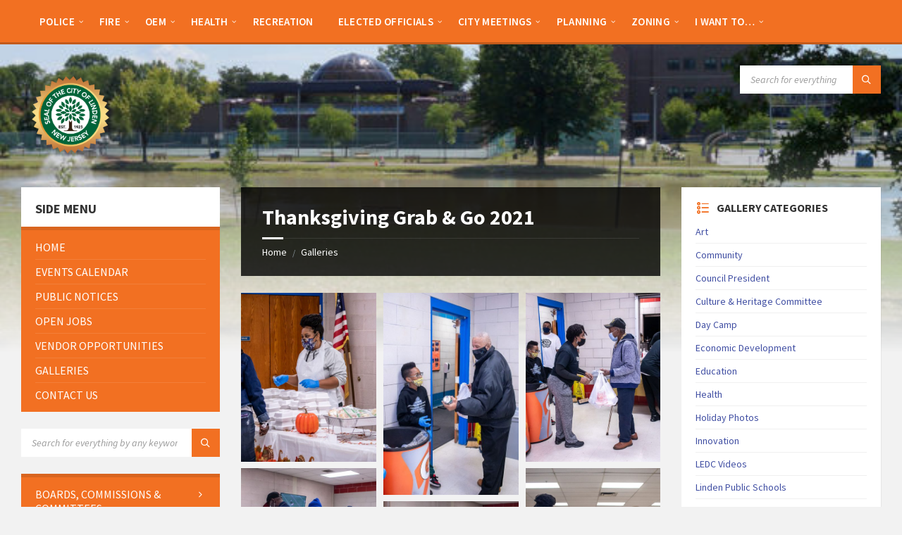

--- FILE ---
content_type: text/html; charset=UTF-8
request_url: https://linden-nj.gov/galleries/thanksgiving-grab-go-2021/
body_size: 31114
content:
<!DOCTYPE html>
<html lang="en-US">
<head>
    <meta http-equiv="Content-Type" content="text/html; charset=UTF-8">
    <meta name="viewport" content="width=device-width, initial-scale=1.0">
    <link rel="pingback" href="https://linden-nj.gov/xmlrpc.php">
    <title>Thanksgiving Grab &#038; Go 2021 &#8211; City of Linden</title>
<meta name='robots' content='max-image-preview:large' />
<link rel='dns-prefetch' href='//www.googletagmanager.com' />
<link rel='dns-prefetch' href='//fonts.googleapis.com' />
<link rel="alternate" type="application/rss+xml" title="City of Linden &raquo; Feed" href="https://linden-nj.gov/feed/" />
<link rel="alternate" type="application/rss+xml" title="City of Linden &raquo; Comments Feed" href="https://linden-nj.gov/comments/feed/" />
<link rel="alternate" title="oEmbed (JSON)" type="application/json+oembed" href="https://linden-nj.gov/wp-json/oembed/1.0/embed?url=https%3A%2F%2Flinden-nj.gov%2Fgalleries%2Fthanksgiving-grab-go-2021%2F" />
<link rel="alternate" title="oEmbed (XML)" type="text/xml+oembed" href="https://linden-nj.gov/wp-json/oembed/1.0/embed?url=https%3A%2F%2Flinden-nj.gov%2Fgalleries%2Fthanksgiving-grab-go-2021%2F&#038;format=xml" />
<style id='wp-img-auto-sizes-contain-inline-css' type='text/css'>
img:is([sizes=auto i],[sizes^="auto," i]){contain-intrinsic-size:3000px 1500px}
/*# sourceURL=wp-img-auto-sizes-contain-inline-css */
</style>
<link rel='stylesheet' id='embedpress-css-css' href='https://linden-nj.gov/wp-content/plugins/embedpress/assets/css/embedpress.css?ver=1767881319' type='text/css' media='all' />
<link rel='stylesheet' id='embedpress-blocks-style-css' href='https://linden-nj.gov/wp-content/plugins/embedpress/assets/css/blocks.build.css?ver=1767881319' type='text/css' media='all' />
<link rel='stylesheet' id='embedpress-lazy-load-css-css' href='https://linden-nj.gov/wp-content/plugins/embedpress/assets/css/lazy-load.css?ver=1767881319' type='text/css' media='all' />
<style id='wp-emoji-styles-inline-css' type='text/css'>

	img.wp-smiley, img.emoji {
		display: inline !important;
		border: none !important;
		box-shadow: none !important;
		height: 1em !important;
		width: 1em !important;
		margin: 0 0.07em !important;
		vertical-align: -0.1em !important;
		background: none !important;
		padding: 0 !important;
	}
/*# sourceURL=wp-emoji-styles-inline-css */
</style>
<style id='wp-block-library-inline-css' type='text/css'>
:root{--wp-block-synced-color:#7a00df;--wp-block-synced-color--rgb:122,0,223;--wp-bound-block-color:var(--wp-block-synced-color);--wp-editor-canvas-background:#ddd;--wp-admin-theme-color:#007cba;--wp-admin-theme-color--rgb:0,124,186;--wp-admin-theme-color-darker-10:#006ba1;--wp-admin-theme-color-darker-10--rgb:0,107,160.5;--wp-admin-theme-color-darker-20:#005a87;--wp-admin-theme-color-darker-20--rgb:0,90,135;--wp-admin-border-width-focus:2px}@media (min-resolution:192dpi){:root{--wp-admin-border-width-focus:1.5px}}.wp-element-button{cursor:pointer}:root .has-very-light-gray-background-color{background-color:#eee}:root .has-very-dark-gray-background-color{background-color:#313131}:root .has-very-light-gray-color{color:#eee}:root .has-very-dark-gray-color{color:#313131}:root .has-vivid-green-cyan-to-vivid-cyan-blue-gradient-background{background:linear-gradient(135deg,#00d084,#0693e3)}:root .has-purple-crush-gradient-background{background:linear-gradient(135deg,#34e2e4,#4721fb 50%,#ab1dfe)}:root .has-hazy-dawn-gradient-background{background:linear-gradient(135deg,#faaca8,#dad0ec)}:root .has-subdued-olive-gradient-background{background:linear-gradient(135deg,#fafae1,#67a671)}:root .has-atomic-cream-gradient-background{background:linear-gradient(135deg,#fdd79a,#004a59)}:root .has-nightshade-gradient-background{background:linear-gradient(135deg,#330968,#31cdcf)}:root .has-midnight-gradient-background{background:linear-gradient(135deg,#020381,#2874fc)}:root{--wp--preset--font-size--normal:16px;--wp--preset--font-size--huge:42px}.has-regular-font-size{font-size:1em}.has-larger-font-size{font-size:2.625em}.has-normal-font-size{font-size:var(--wp--preset--font-size--normal)}.has-huge-font-size{font-size:var(--wp--preset--font-size--huge)}.has-text-align-center{text-align:center}.has-text-align-left{text-align:left}.has-text-align-right{text-align:right}.has-fit-text{white-space:nowrap!important}#end-resizable-editor-section{display:none}.aligncenter{clear:both}.items-justified-left{justify-content:flex-start}.items-justified-center{justify-content:center}.items-justified-right{justify-content:flex-end}.items-justified-space-between{justify-content:space-between}.screen-reader-text{border:0;clip-path:inset(50%);height:1px;margin:-1px;overflow:hidden;padding:0;position:absolute;width:1px;word-wrap:normal!important}.screen-reader-text:focus{background-color:#ddd;clip-path:none;color:#444;display:block;font-size:1em;height:auto;left:5px;line-height:normal;padding:15px 23px 14px;text-decoration:none;top:5px;width:auto;z-index:100000}html :where(.has-border-color){border-style:solid}html :where([style*=border-top-color]){border-top-style:solid}html :where([style*=border-right-color]){border-right-style:solid}html :where([style*=border-bottom-color]){border-bottom-style:solid}html :where([style*=border-left-color]){border-left-style:solid}html :where([style*=border-width]){border-style:solid}html :where([style*=border-top-width]){border-top-style:solid}html :where([style*=border-right-width]){border-right-style:solid}html :where([style*=border-bottom-width]){border-bottom-style:solid}html :where([style*=border-left-width]){border-left-style:solid}html :where(img[class*=wp-image-]){height:auto;max-width:100%}:where(figure){margin:0 0 1em}html :where(.is-position-sticky){--wp-admin--admin-bar--position-offset:var(--wp-admin--admin-bar--height,0px)}@media screen and (max-width:600px){html :where(.is-position-sticky){--wp-admin--admin-bar--position-offset:0px}}

/*# sourceURL=wp-block-library-inline-css */
</style><style id='wp-block-paragraph-inline-css' type='text/css'>
.is-small-text{font-size:.875em}.is-regular-text{font-size:1em}.is-large-text{font-size:2.25em}.is-larger-text{font-size:3em}.has-drop-cap:not(:focus):first-letter{float:left;font-size:8.4em;font-style:normal;font-weight:100;line-height:.68;margin:.05em .1em 0 0;text-transform:uppercase}body.rtl .has-drop-cap:not(:focus):first-letter{float:none;margin-left:.1em}p.has-drop-cap.has-background{overflow:hidden}:root :where(p.has-background){padding:1.25em 2.375em}:where(p.has-text-color:not(.has-link-color)) a{color:inherit}p.has-text-align-left[style*="writing-mode:vertical-lr"],p.has-text-align-right[style*="writing-mode:vertical-rl"]{rotate:180deg}
/*# sourceURL=https://linden-nj.gov/wp-includes/blocks/paragraph/style.min.css */
</style>
<style id='global-styles-inline-css' type='text/css'>
:root{--wp--preset--aspect-ratio--square: 1;--wp--preset--aspect-ratio--4-3: 4/3;--wp--preset--aspect-ratio--3-4: 3/4;--wp--preset--aspect-ratio--3-2: 3/2;--wp--preset--aspect-ratio--2-3: 2/3;--wp--preset--aspect-ratio--16-9: 16/9;--wp--preset--aspect-ratio--9-16: 9/16;--wp--preset--color--black: #000000;--wp--preset--color--cyan-bluish-gray: #abb8c3;--wp--preset--color--white: #ffffff;--wp--preset--color--pale-pink: #f78da7;--wp--preset--color--vivid-red: #cf2e2e;--wp--preset--color--luminous-vivid-orange: #ff6900;--wp--preset--color--luminous-vivid-amber: #fcb900;--wp--preset--color--light-green-cyan: #7bdcb5;--wp--preset--color--vivid-green-cyan: #00d084;--wp--preset--color--pale-cyan-blue: #8ed1fc;--wp--preset--color--vivid-cyan-blue: #0693e3;--wp--preset--color--vivid-purple: #9b51e0;--wp--preset--gradient--vivid-cyan-blue-to-vivid-purple: linear-gradient(135deg,rgb(6,147,227) 0%,rgb(155,81,224) 100%);--wp--preset--gradient--light-green-cyan-to-vivid-green-cyan: linear-gradient(135deg,rgb(122,220,180) 0%,rgb(0,208,130) 100%);--wp--preset--gradient--luminous-vivid-amber-to-luminous-vivid-orange: linear-gradient(135deg,rgb(252,185,0) 0%,rgb(255,105,0) 100%);--wp--preset--gradient--luminous-vivid-orange-to-vivid-red: linear-gradient(135deg,rgb(255,105,0) 0%,rgb(207,46,46) 100%);--wp--preset--gradient--very-light-gray-to-cyan-bluish-gray: linear-gradient(135deg,rgb(238,238,238) 0%,rgb(169,184,195) 100%);--wp--preset--gradient--cool-to-warm-spectrum: linear-gradient(135deg,rgb(74,234,220) 0%,rgb(151,120,209) 20%,rgb(207,42,186) 40%,rgb(238,44,130) 60%,rgb(251,105,98) 80%,rgb(254,248,76) 100%);--wp--preset--gradient--blush-light-purple: linear-gradient(135deg,rgb(255,206,236) 0%,rgb(152,150,240) 100%);--wp--preset--gradient--blush-bordeaux: linear-gradient(135deg,rgb(254,205,165) 0%,rgb(254,45,45) 50%,rgb(107,0,62) 100%);--wp--preset--gradient--luminous-dusk: linear-gradient(135deg,rgb(255,203,112) 0%,rgb(199,81,192) 50%,rgb(65,88,208) 100%);--wp--preset--gradient--pale-ocean: linear-gradient(135deg,rgb(255,245,203) 0%,rgb(182,227,212) 50%,rgb(51,167,181) 100%);--wp--preset--gradient--electric-grass: linear-gradient(135deg,rgb(202,248,128) 0%,rgb(113,206,126) 100%);--wp--preset--gradient--midnight: linear-gradient(135deg,rgb(2,3,129) 0%,rgb(40,116,252) 100%);--wp--preset--font-size--small: 13px;--wp--preset--font-size--medium: 20px;--wp--preset--font-size--large: 36px;--wp--preset--font-size--x-large: 42px;--wp--preset--spacing--20: 0.44rem;--wp--preset--spacing--30: 0.67rem;--wp--preset--spacing--40: 1rem;--wp--preset--spacing--50: 1.5rem;--wp--preset--spacing--60: 2.25rem;--wp--preset--spacing--70: 3.38rem;--wp--preset--spacing--80: 5.06rem;--wp--preset--shadow--natural: 6px 6px 9px rgba(0, 0, 0, 0.2);--wp--preset--shadow--deep: 12px 12px 50px rgba(0, 0, 0, 0.4);--wp--preset--shadow--sharp: 6px 6px 0px rgba(0, 0, 0, 0.2);--wp--preset--shadow--outlined: 6px 6px 0px -3px rgb(255, 255, 255), 6px 6px rgb(0, 0, 0);--wp--preset--shadow--crisp: 6px 6px 0px rgb(0, 0, 0);}:where(.is-layout-flex){gap: 0.5em;}:where(.is-layout-grid){gap: 0.5em;}body .is-layout-flex{display: flex;}.is-layout-flex{flex-wrap: wrap;align-items: center;}.is-layout-flex > :is(*, div){margin: 0;}body .is-layout-grid{display: grid;}.is-layout-grid > :is(*, div){margin: 0;}:where(.wp-block-columns.is-layout-flex){gap: 2em;}:where(.wp-block-columns.is-layout-grid){gap: 2em;}:where(.wp-block-post-template.is-layout-flex){gap: 1.25em;}:where(.wp-block-post-template.is-layout-grid){gap: 1.25em;}.has-black-color{color: var(--wp--preset--color--black) !important;}.has-cyan-bluish-gray-color{color: var(--wp--preset--color--cyan-bluish-gray) !important;}.has-white-color{color: var(--wp--preset--color--white) !important;}.has-pale-pink-color{color: var(--wp--preset--color--pale-pink) !important;}.has-vivid-red-color{color: var(--wp--preset--color--vivid-red) !important;}.has-luminous-vivid-orange-color{color: var(--wp--preset--color--luminous-vivid-orange) !important;}.has-luminous-vivid-amber-color{color: var(--wp--preset--color--luminous-vivid-amber) !important;}.has-light-green-cyan-color{color: var(--wp--preset--color--light-green-cyan) !important;}.has-vivid-green-cyan-color{color: var(--wp--preset--color--vivid-green-cyan) !important;}.has-pale-cyan-blue-color{color: var(--wp--preset--color--pale-cyan-blue) !important;}.has-vivid-cyan-blue-color{color: var(--wp--preset--color--vivid-cyan-blue) !important;}.has-vivid-purple-color{color: var(--wp--preset--color--vivid-purple) !important;}.has-black-background-color{background-color: var(--wp--preset--color--black) !important;}.has-cyan-bluish-gray-background-color{background-color: var(--wp--preset--color--cyan-bluish-gray) !important;}.has-white-background-color{background-color: var(--wp--preset--color--white) !important;}.has-pale-pink-background-color{background-color: var(--wp--preset--color--pale-pink) !important;}.has-vivid-red-background-color{background-color: var(--wp--preset--color--vivid-red) !important;}.has-luminous-vivid-orange-background-color{background-color: var(--wp--preset--color--luminous-vivid-orange) !important;}.has-luminous-vivid-amber-background-color{background-color: var(--wp--preset--color--luminous-vivid-amber) !important;}.has-light-green-cyan-background-color{background-color: var(--wp--preset--color--light-green-cyan) !important;}.has-vivid-green-cyan-background-color{background-color: var(--wp--preset--color--vivid-green-cyan) !important;}.has-pale-cyan-blue-background-color{background-color: var(--wp--preset--color--pale-cyan-blue) !important;}.has-vivid-cyan-blue-background-color{background-color: var(--wp--preset--color--vivid-cyan-blue) !important;}.has-vivid-purple-background-color{background-color: var(--wp--preset--color--vivid-purple) !important;}.has-black-border-color{border-color: var(--wp--preset--color--black) !important;}.has-cyan-bluish-gray-border-color{border-color: var(--wp--preset--color--cyan-bluish-gray) !important;}.has-white-border-color{border-color: var(--wp--preset--color--white) !important;}.has-pale-pink-border-color{border-color: var(--wp--preset--color--pale-pink) !important;}.has-vivid-red-border-color{border-color: var(--wp--preset--color--vivid-red) !important;}.has-luminous-vivid-orange-border-color{border-color: var(--wp--preset--color--luminous-vivid-orange) !important;}.has-luminous-vivid-amber-border-color{border-color: var(--wp--preset--color--luminous-vivid-amber) !important;}.has-light-green-cyan-border-color{border-color: var(--wp--preset--color--light-green-cyan) !important;}.has-vivid-green-cyan-border-color{border-color: var(--wp--preset--color--vivid-green-cyan) !important;}.has-pale-cyan-blue-border-color{border-color: var(--wp--preset--color--pale-cyan-blue) !important;}.has-vivid-cyan-blue-border-color{border-color: var(--wp--preset--color--vivid-cyan-blue) !important;}.has-vivid-purple-border-color{border-color: var(--wp--preset--color--vivid-purple) !important;}.has-vivid-cyan-blue-to-vivid-purple-gradient-background{background: var(--wp--preset--gradient--vivid-cyan-blue-to-vivid-purple) !important;}.has-light-green-cyan-to-vivid-green-cyan-gradient-background{background: var(--wp--preset--gradient--light-green-cyan-to-vivid-green-cyan) !important;}.has-luminous-vivid-amber-to-luminous-vivid-orange-gradient-background{background: var(--wp--preset--gradient--luminous-vivid-amber-to-luminous-vivid-orange) !important;}.has-luminous-vivid-orange-to-vivid-red-gradient-background{background: var(--wp--preset--gradient--luminous-vivid-orange-to-vivid-red) !important;}.has-very-light-gray-to-cyan-bluish-gray-gradient-background{background: var(--wp--preset--gradient--very-light-gray-to-cyan-bluish-gray) !important;}.has-cool-to-warm-spectrum-gradient-background{background: var(--wp--preset--gradient--cool-to-warm-spectrum) !important;}.has-blush-light-purple-gradient-background{background: var(--wp--preset--gradient--blush-light-purple) !important;}.has-blush-bordeaux-gradient-background{background: var(--wp--preset--gradient--blush-bordeaux) !important;}.has-luminous-dusk-gradient-background{background: var(--wp--preset--gradient--luminous-dusk) !important;}.has-pale-ocean-gradient-background{background: var(--wp--preset--gradient--pale-ocean) !important;}.has-electric-grass-gradient-background{background: var(--wp--preset--gradient--electric-grass) !important;}.has-midnight-gradient-background{background: var(--wp--preset--gradient--midnight) !important;}.has-small-font-size{font-size: var(--wp--preset--font-size--small) !important;}.has-medium-font-size{font-size: var(--wp--preset--font-size--medium) !important;}.has-large-font-size{font-size: var(--wp--preset--font-size--large) !important;}.has-x-large-font-size{font-size: var(--wp--preset--font-size--x-large) !important;}
/*# sourceURL=global-styles-inline-css */
</style>

<style id='classic-theme-styles-inline-css' type='text/css'>
/*! This file is auto-generated */
.wp-block-button__link{color:#fff;background-color:#32373c;border-radius:9999px;box-shadow:none;text-decoration:none;padding:calc(.667em + 2px) calc(1.333em + 2px);font-size:1.125em}.wp-block-file__button{background:#32373c;color:#fff;text-decoration:none}
/*# sourceURL=/wp-includes/css/classic-themes.min.css */
</style>
<link rel='stylesheet' id='contact-form-7-css' href='https://linden-nj.gov/wp-content/plugins/contact-form-7/includes/css/styles.css?ver=6.1.4' type='text/css' media='all' />
<link rel='stylesheet' id='lsvr-townpress-main-style-css' href='https://linden-nj.gov/wp-content/themes/townpress-child/style.css?ver=3.8.6' type='text/css' media='all' />
<link rel='stylesheet' id='lsvr-townpress-general-style-css' href='https://linden-nj.gov/wp-content/themes/townpress/assets/css/general.css?ver=3.8.6' type='text/css' media='all' />
<style id='lsvr-townpress-general-style-inline-css' type='text/css'>
body, input, textarea, select, button, #cancel-comment-reply-link, .lsvr_listing-map__infobox { font-family: 'Source Sans Pro', Arial, sans-serif; }
html, body { font-size: 16px; }
.header-logo { max-width: 140px; } .header-logo--front { max-width: 200px; } @media ( max-width: 991px ) { .header-logo { max-width: 140px; } }
/*# sourceURL=lsvr-townpress-general-style-inline-css */
</style>
<link crossorigin="anonymous" rel='stylesheet' id='lsvr-townpress-google-fonts-css' href='//fonts.googleapis.com/css?family=Source+Sans+Pro%3A400%2C400italic%2C600%2C600italic%2C700%2C700italic&#038;ver=6.9' type='text/css' media='all' />
<link rel='stylesheet' id='lsvr-townpress-color-scheme-css' href='https://linden-nj.gov/wp-content/themes/townpress/assets/css/skins/default.css?ver=3.8.6' type='text/css' media='all' />
<style id='lsvr-townpress-color-scheme-inline-css' type='text/css'>
body { color: #565656; }a { color: #414fa3; }abbr { border-color: #565656; }button { color: #565656; }input, select, textarea { color: #565656; }.c-button { border-color: #f27022; background-color: #f27022; }.c-button--outline { color: #f27022; }.c-search-form__button { background-color: #f27022; }.header-navbar { background-color: #f27022; }.header-menu__item--dropdown .header-menu__item .header-menu__item-link { color: #f27022; }.header-map__close { background-color: #f27022; }.header-map-toggle__ico { color: #f27022; }.header-map-toggle--active { background-color: #f27022; }.header-languages__item-link { #565656; }.header-languages__item--active .header-languages__item-link { background-color: #f27022; }.header-login__link { color: #565656; }.header-login__ico { color: #f27022; }.header-login__link--logout { background-color: #f27022; }.header-toolbar-toggle__menu-button { color: #565656; }.header-toolbar-toggle__menu-button--active { background-color: #f27022; }.header-mobile-menu { background-color: #f27022; }.post-password-form input[type="submit"] { background-color: #f27022; }.post-comments__list a.comment-edit-link { color: #f27022; }.comment-form .submit { background-color: #f27022; }.post-pagination__item-link,.post-pagination__number-link { color: #f27022; }.post-pagination__number--active .post-pagination__number-link { background-color: #f27022; }.post-pagination__number-link:hover { color: #f27022; }.navigation.pagination a { color: #f27022; }.navigation.pagination .page-numbers.current { background-color: #f27022; }.navigation.pagination .page-numbers:not( .next ):not( .prev ):not( .dots ):not( .current ):hover { color: #f27022; }.lsvr_listing-map__marker-inner { background-color: #f27022; border-color: #f27022; }.lsvr_listing-map__marker-inner:before { border-top-color: #f27022; }.lsvr_listing-map__infobox-more-link { background-color: #f27022; }.lsvr_listing-post-single .post__contact-item-icon { color: #f27022; }.lsvr_listing-post-single .post__social-link:hover { background-color: #f27022; }.lsvr_event-post-single .post__info-item-icon { color: #f27022; }.lsvr_document-post-archive--default .post__title-link { color: #f27022; }.lsvr_document-post-archive--categorized-attachments .post-tree__item-toggle { color: #f27022; }.lsvr_document-post-archive--categorized-attachments .post-tree__item-icon--folder { color: #f27022; }.lsvr_person-post-page .post__contact-item-icon { color: #f27022; }.lsvr_person-post-page .post__social-link:hover { background-color: #f27022; }.widget__title-icon { color: #f27022; }.lsvr-townpress-menu-widget__nav { background-color: #f27022; }.lsvr_event-list-widget__item-date-month { background-color: #f27022; }.lsvr_event-calendar-widget__nav-btn { color: #f27022; }.lsvr_event-calendar-widget__day-cell { color: #565656; }.lsvr_event-calendar-widget__day--has-events > .lsvr_event-calendar-widget__day-cell:after { background-color: #f27022; }.lsvr_event-calendar-widget__day--current > .lsvr_event-calendar-widget__day-cell { color: #f27022; }.lsvr_event-filter-widget__option--datepicker:after { color: #f27022; }.lsvr_event-filter-widget__submit-button { background-color: #f27022; }.lsvr_person-list-widget__item-title-link { color: #f27022; }.lsvr_person-list-widget__item-social-link:hover { background-color: #f27022; }.lsvr_person-featured-widget__title-link { color: #f27022; }.lsvr_person-featured-widget__social-link:hover { background-color: #f27022; }.widget_display_search .button { background-color: #f27022; }.footer-widgets .widget__title-icon { color: #f27022; }.footer-widgets .lsvr_event-calendar-widget__day--current > .lsvr_event-calendar-widget__day-cell { color: #f27022; }.footer-widgets .lsvr_person-list-widget__item-social-link { background-color: #f27022; }.footer-widgets .lsvr_person-featured-widget__social-link { background-color: #f27022; }.footer-social__link { background-color: #f27022; }.lsvr-townpress-posts__title-icon { color: #f27022; }.lsvr-townpress-post-slider__indicator-inner { background-color: #f27022; }.lsvr-townpress-sitemap__title-icon { color: #f27022; }.lsvr-button { border-color: #f27022; background-color: #f27022; }.lsvr-counter__number { color: #f27022; }.lsvr-cta__button-link { border-color: #f27022; background-color: #f27022; }.lsvr-feature__icon { color: #f27022; }.lsvr-progress-bar__bar-inner { background-color: #f27022; }.lsvr-pricing-table__title { background-color: #f27022; }.lsvr-pricing-table__price-value { color: #f27022; }.lsvr-pricing-table__button-link { border-color: #f27022; background-color: #f27022; }.bbp-submit-wrapper button { border-color: #f27022; background-color: #f27022; }#bbpress-forums .bbp-reply-content #subscription-toggle a { color: #f27022; }#bbpress-forums .bbp-pagination-links .page-numbers.current { background-color: #f27022; }#bbpress-forums #bbp-your-profile fieldset input,#bbpress-forums #bbp-your-profile fieldset textarea { color: #565656; }#bbpress-forums #bbp-your-profile #bbp_user_edit_submit { border-color: #f27022; background-color: #f27022; }.lsvr-datepicker .ui-datepicker-prev,.lsvr-datepicker .ui-datepicker-next { color: #f27022; }.lsvr-datepicker th { color: #f27022; }.lsvr-datepicker td a { color: #565656; }.lsvr-datepicker .ui-state-active { color: #f27022; }.back-to-top__link { background-color: #f27022; }
/*# sourceURL=lsvr-townpress-color-scheme-inline-css */
</style>
<link rel='stylesheet' id='dflip-style-css' href='https://linden-nj.gov/wp-content/plugins/3d-flipbook-dflip-lite/assets/css/dflip.min.css?ver=2.4.20' type='text/css' media='all' />
<link rel='stylesheet' id='lsvr-townpress-child-style-css' href='https://linden-nj.gov/wp-content/themes/townpress-child/style.css?ver=3.1.1' type='text/css' media='all' />
<script type="text/javascript" src="https://linden-nj.gov/wp-includes/js/jquery/jquery.min.js?ver=3.7.1" id="jquery-core-js"></script>
<script type="text/javascript" src="https://linden-nj.gov/wp-includes/js/jquery/jquery-migrate.min.js?ver=3.4.1" id="jquery-migrate-js"></script>
<script type="text/javascript" id="lsvr-events-scripts-js-extra">
/* <![CDATA[ */
var lsvr_events_ajax_var = {"url":"https://linden-nj.gov/wp-admin/admin-ajax.php","nonce":"b129158477"};
//# sourceURL=lsvr-events-scripts-js-extra
/* ]]> */
</script>
<script type="text/javascript" src="https://linden-nj.gov/wp-content/plugins/lsvr-events/assets/js/lsvr-events.min.js?ver=1.9.6" id="lsvr-events-scripts-js"></script>
<script type="text/javascript" id="lsvr-townpress-toolkit-weather-widget-js-extra">
/* <![CDATA[ */
var lsvr_townpress_toolkit_ajax_weather_widget_var = {"url":"https://linden-nj.gov/wp-admin/admin-ajax.php","nonce":"47da8c8ea2"};
//# sourceURL=lsvr-townpress-toolkit-weather-widget-js-extra
/* ]]> */
</script>
<script type="text/javascript" src="https://linden-nj.gov/wp-content/plugins/lsvr-townpress-toolkit/assets/js/lsvr-townpress-toolkit-weather-widget.min.js?ver=1.6.0" id="lsvr-townpress-toolkit-weather-widget-js"></script>
<script type="text/javascript" src="https://linden-nj.gov/wp-content/plugins/sticky-menu-or-anything-on-scroll/assets/js/jq-sticky-anything.min.js?ver=2.1.1" id="stickyAnythingLib-js"></script>

<!-- Google tag (gtag.js) snippet added by Site Kit -->
<!-- Google Analytics snippet added by Site Kit -->
<script type="text/javascript" src="https://www.googletagmanager.com/gtag/js?id=GT-NFB5N7Z" id="google_gtagjs-js" async></script>
<script type="text/javascript" id="google_gtagjs-js-after">
/* <![CDATA[ */
window.dataLayer = window.dataLayer || [];function gtag(){dataLayer.push(arguments);}
gtag("set","linker",{"domains":["linden-nj.gov"]});
gtag("js", new Date());
gtag("set", "developer_id.dZTNiMT", true);
gtag("config", "GT-NFB5N7Z", {"googlesitekit_post_type":"lsvr_gallery"});
 window._googlesitekit = window._googlesitekit || {}; window._googlesitekit.throttledEvents = []; window._googlesitekit.gtagEvent = (name, data) => { var key = JSON.stringify( { name, data } ); if ( !! window._googlesitekit.throttledEvents[ key ] ) { return; } window._googlesitekit.throttledEvents[ key ] = true; setTimeout( () => { delete window._googlesitekit.throttledEvents[ key ]; }, 5 ); gtag( "event", name, { ...data, event_source: "site-kit" } ); }; 
//# sourceURL=google_gtagjs-js-after
/* ]]> */
</script>
<link rel="https://api.w.org/" href="https://linden-nj.gov/wp-json/" /><link rel="alternate" title="JSON" type="application/json" href="https://linden-nj.gov/wp-json/wp/v2/lsvr_gallery/17568" /><link rel="EditURI" type="application/rsd+xml" title="RSD" href="https://linden-nj.gov/xmlrpc.php?rsd" />
<meta name="generator" content="WordPress 6.9" />
<link rel="canonical" href="https://linden-nj.gov/galleries/thanksgiving-grab-go-2021/" />
<link rel='shortlink' href='https://linden-nj.gov/?p=17568' />
<meta name="generator" content="Site Kit by Google 1.170.0" /><!-- There is no amphtml version available for this URL. --><link rel="icon" href="https://linden-nj.gov/wp-content/uploads/2025/08/cropped-cropped-cropped-city-of-linden-32x32.png" sizes="32x32" />
<link rel="icon" href="https://linden-nj.gov/wp-content/uploads/2025/08/cropped-cropped-cropped-city-of-linden-192x192.png" sizes="192x192" />
<link rel="apple-touch-icon" href="https://linden-nj.gov/wp-content/uploads/2025/08/cropped-cropped-cropped-city-of-linden-180x180.png" />
<meta name="msapplication-TileImage" content="https://linden-nj.gov/wp-content/uploads/2025/08/cropped-cropped-cropped-city-of-linden-270x270.png" />
</head>

<body class="wp-singular lsvr_gallery-template-default single single-lsvr_gallery postid-17568 wp-custom-logo wp-theme-townpress wp-child-theme-townpress-child metaslider-plugin lsvr-accessibility">

	
	
	<!-- WRAPPER : begin -->
	<div id="wrapper">

		
		
	<a href="#main" class="accessibility-link accessibility-link--skip-to-content screen-reader-text">Skip to content</a>

			<a href="#sidebar-left" class="accessibility-link accessibility-link--skip-to-left-sidebar screen-reader-text">Skip to left sidebar</a>
	
			<a href="#sidebar-right" class="accessibility-link accessibility-link--skip-to-right-sidebar screen-reader-text">Skip to right sidebar</a>
	
	<a href="#footer" class="accessibility-link accessibility-link--skip-to-footer screen-reader-text">Skip to footer</a>


		
		<!-- HEADER : begin -->
		<header id="header"  class="header--has-navbar">
			<div class="header__inner">

				<div class="header-navbar__placeholder"></div>
				
	<!-- HEADER NAVBAR : begin -->
	<div  class="header-navbar header-navbar--sticky">
		<div class="header-navbar__inner">

			<div class="lsvr-container">

				<!-- HEADER MENU : begin -->
				<nav class="header-menu"

											aria-label="Header Menu"
					>

				    <ul id="menu-header-menu" class="header-menu__list" role="menu">
            
            
        	<li id="header-menu__item-533"
                class="header-menu__item header-menu__item--level-0 menu-item menu-item-type-custom menu-item-object-custom menu-item-has-children header-menu__item--dropdown"
                role="presentation">

                <a href="https://linden-nj.gov/directory/police/"
                    id="header-menu__item-link-533"
                	class="header-menu__item-link header-menu__item-link--level-0"
                    role="menuitem"

                    
                        aria-owns="header-menu__submenu-533"
                        aria-controls="header-menu__submenu-533"
                        aria-haspopup="true"
                        aria-expanded="false"

                    
                                    	>

                    
                    <span class="header-menu__item-link-label">
                        Police                    </span>

                </a>

            
        	<ul id="header-menu__submenu-533"
                class="header-menu__submenu sub-menu header-menu__submenu--level-0"
                aria-labelledby="header-menu__item-link-533"
                aria-expanded="false"
                role="menu">

            
            
            
        	<li id="header-menu__item-534"
                class="header-menu__item header-menu__item--level-1 menu-item menu-item-type-custom menu-item-object-custom"
                role="presentation">

                <a href="https://linden-nj.gov/directory/police/"
                    id="header-menu__item-link-534"
                	class="header-menu__item-link header-menu__item-link--level-1"
                    role="menuitem"

                    
                                    	>

                    
                    <span class="header-menu__item-link-label">
                        Department Homepage                    </span>

                </a>

            
            </li>

            
            
            
        	<li id="header-menu__item-535"
                class="header-menu__item header-menu__item--level-1 menu-item menu-item-type-custom menu-item-object-custom"
                role="presentation">

                <a href="https://linden-nj.gov/joinlpd/"
                    id="header-menu__item-link-535"
                	class="header-menu__item-link header-menu__item-link--level-1"
                    role="menuitem"

                    
                                    	>

                    
                    <span class="header-menu__item-link-label">
                        Join LPD                    </span>

                </a>

            
            </li>

            
            
            
        	<li id="header-menu__item-36583"
                class="header-menu__item header-menu__item--level-1 menu-item menu-item-type-custom menu-item-object-custom"
                role="presentation">

                <a href="https://linden-nj.gov/documents/virtual-block-watch-registration-form/"
                    id="header-menu__item-link-36583"
                	class="header-menu__item-link header-menu__item-link--level-1"
                    role="menuitem"

                    
                                    	>

                    
                    <span class="header-menu__item-link-label">
                        Virtual Block Watch Registry                    </span>

                </a>

            
            </li>

            
            
            
        	<li id="header-menu__item-536"
                class="header-menu__item header-menu__item--level-1 menu-item menu-item-type-custom menu-item-object-custom"
                role="presentation">

                <a href="https://linden-nj.gov/notices/public-notice-regarding-the-use-of-body-worn-cameras-by-the-linden-police-department/"
                    id="header-menu__item-link-536"
                	class="header-menu__item-link header-menu__item-link--level-1"
                    role="menuitem"

                    
                                    	>

                    
                    <span class="header-menu__item-link-label">
                        Body Worn Camera Public Notice                    </span>

                </a>

            
            </li>

            
            
            
        	<li id="header-menu__item-537"
                class="header-menu__item header-menu__item--level-1 menu-item menu-item-type-custom menu-item-object-custom"
                role="presentation">

                <a href="https://linden-nj.gov/police-department-contact-directory/"
                    id="header-menu__item-link-537"
                	class="header-menu__item-link header-menu__item-link--level-1"
                    role="menuitem"

                    
                                    	>

                    
                    <span class="header-menu__item-link-label">
                        Contact Directory                    </span>

                </a>

            
            </li>

            
            
            
        	<li id="header-menu__item-538"
                class="header-menu__item header-menu__item--level-1 menu-item menu-item-type-custom menu-item-object-custom"
                role="presentation">

                <a href="https://linden-nj.gov/document-category/police/"
                    id="header-menu__item-link-538"
                	class="header-menu__item-link header-menu__item-link--level-1"
                    role="menuitem"

                    
                                    	>

                    
                    <span class="header-menu__item-link-label">
                        Reports, Applications &#038; Forms                    </span>

                </a>

            
            </li>

            
            
            
        	<li id="header-menu__item-539"
                class="header-menu__item header-menu__item--level-1 menu-item menu-item-type-custom menu-item-object-custom"
                role="presentation">

                <a href="https://main.govpilot.com/web/public/26d46429-478_No-Parking-Sign-Request-Linden?uid=6947&#038;ust=NJ&#038;pu=1&#038;id=1"
                    id="header-menu__item-link-539"
                	class="header-menu__item-link header-menu__item-link--level-1"
                    role="menuitem"

                    
                                    	>

                    
                    <span class="header-menu__item-link-label">
                        No Parking Sign Request                    </span>

                </a>

            
            </li>

            
            
            
        	<li id="header-menu__item-540"
                class="header-menu__item header-menu__item--level-1 menu-item menu-item-type-custom menu-item-object-custom"
                role="presentation">

                <a href="https://local.nixle.com/linden-police-department-nj/"
                    id="header-menu__item-link-540"
                	class="header-menu__item-link header-menu__item-link--level-1"
                    role="menuitem"

                    
                                    	>

                    
                    <span class="header-menu__item-link-label">
                        Linden PD Nixle Alerts                    </span>

                </a>

            
            </li>

            
            
            
        	<li id="header-menu__item-541"
                class="header-menu__item header-menu__item--level-1 menu-item menu-item-type-custom menu-item-object-custom"
                role="presentation">

                <a href="https://linden-nj.gov/gallery-category/safety/"
                    id="header-menu__item-link-541"
                	class="header-menu__item-link header-menu__item-link--level-1"
                    role="menuitem"

                    
                                    	>

                    
                    <span class="header-menu__item-link-label">
                        Photo Galleries                    </span>

                </a>

            
            </li>

            
            
            
        	<li id="header-menu__item-542"
                class="header-menu__item header-menu__item--level-1 menu-item menu-item-type-custom menu-item-object-custom"
                role="presentation">

                <a href="https://linden-nj.gov/linden-police-department-youth-police-academy/"
                    id="header-menu__item-link-542"
                	class="header-menu__item-link header-menu__item-link--level-1"
                    role="menuitem"

                    
                                    	>

                    
                    <span class="header-menu__item-link-label">
                        Linden Youth Police Academy                    </span>

                </a>

            
            </li>

            
            
            
        	<li id="header-menu__item-543"
                class="header-menu__item header-menu__item--level-1 menu-item menu-item-type-custom menu-item-object-custom"
                role="presentation">

                <a href="https://linden-nj.gov/firearms-application-process-requirements/"
                    id="header-menu__item-link-543"
                	class="header-menu__item-link header-menu__item-link--level-1"
                    role="menuitem"

                    
                                    	>

                    
                    <span class="header-menu__item-link-label">
                        Firearms                    </span>

                </a>

            
            </li>

            
        	</ul>

            
            </li>

            
            
            
        	<li id="header-menu__item-544"
                class="header-menu__item header-menu__item--level-0 menu-item menu-item-type-custom menu-item-object-custom menu-item-has-children header-menu__item--dropdown"
                role="presentation">

                <a href="https://linden-nj.gov/directory/fire/"
                    id="header-menu__item-link-544"
                	class="header-menu__item-link header-menu__item-link--level-0"
                    role="menuitem"

                    
                        aria-owns="header-menu__submenu-544"
                        aria-controls="header-menu__submenu-544"
                        aria-haspopup="true"
                        aria-expanded="false"

                    
                                    	>

                    
                    <span class="header-menu__item-link-label">
                        Fire                    </span>

                </a>

            
        	<ul id="header-menu__submenu-544"
                class="header-menu__submenu sub-menu header-menu__submenu--level-0"
                aria-labelledby="header-menu__item-link-544"
                aria-expanded="false"
                role="menu">

            
            
            
        	<li id="header-menu__item-545"
                class="header-menu__item header-menu__item--level-1 menu-item menu-item-type-custom menu-item-object-custom"
                role="presentation">

                <a href="https://linden-nj.gov/directory/fire/"
                    id="header-menu__item-link-545"
                	class="header-menu__item-link header-menu__item-link--level-1"
                    role="menuitem"

                    
                                    	>

                    
                    <span class="header-menu__item-link-label">
                        Department Homepage                    </span>

                </a>

            
            </li>

            
            
            
        	<li id="header-menu__item-546"
                class="header-menu__item header-menu__item--level-1 menu-item menu-item-type-custom menu-item-object-custom"
                role="presentation">

                <a href="https://linden-nj.gov/people/william-m-hasko-jr/"
                    id="header-menu__item-link-546"
                	class="header-menu__item-link header-menu__item-link--level-1"
                    role="menuitem"

                    
                                    	>

                    
                    <span class="header-menu__item-link-label">
                        Chief Hasko                    </span>

                </a>

            
            </li>

            
            
            
        	<li id="header-menu__item-547"
                class="header-menu__item header-menu__item--level-1 menu-item menu-item-type-custom menu-item-object-custom"
                role="presentation">

                <a href="https://linden-nj.gov/directory/fire-prevention/"
                    id="header-menu__item-link-547"
                	class="header-menu__item-link header-menu__item-link--level-1"
                    role="menuitem"

                    
                                    	>

                    
                    <span class="header-menu__item-link-label">
                        Fire Prevention                    </span>

                </a>

            
            </li>

            
            
            
        	<li id="header-menu__item-548"
                class="header-menu__item header-menu__item--level-1 menu-item menu-item-type-custom menu-item-object-custom"
                role="presentation">

                <a href="https://linden-nj.gov/category/fire-department/"
                    id="header-menu__item-link-548"
                	class="header-menu__item-link header-menu__item-link--level-1"
                    role="menuitem"

                    
                                    	>

                    
                    <span class="header-menu__item-link-label">
                        Latest News &#038; Posts                    </span>

                </a>

            
            </li>

            
            
            
        	<li id="header-menu__item-549"
                class="header-menu__item header-menu__item--level-1 menu-item menu-item-type-custom menu-item-object-custom"
                role="presentation">

                <a href="https://linden-nj.gov/document-category/fire-prevention/"
                    id="header-menu__item-link-549"
                	class="header-menu__item-link header-menu__item-link--level-1"
                    role="menuitem"

                    
                                    	>

                    
                    <span class="header-menu__item-link-label">
                        Forms &#038; Applications                    </span>

                </a>

            
            </li>

            
            
            
        	<li id="header-menu__item-36584"
                class="header-menu__item header-menu__item--level-1 menu-item menu-item-type-custom menu-item-object-custom"
                role="presentation">

                <a href="https://linden-nj.gov/linden-fire-department-to-host-annual-junior-fire-academy-2/"
                    id="header-menu__item-link-36584"
                	class="header-menu__item-link header-menu__item-link--level-1"
                    role="menuitem"

                    
                                    	>

                    
                    <span class="header-menu__item-link-label">
                        Junior Fire Academy                    </span>

                </a>

            
            </li>

            
            
            
        	<li id="header-menu__item-550"
                class="header-menu__item header-menu__item--level-1 menu-item menu-item-type-custom menu-item-object-custom"
                role="presentation">

                <a href="https://www.youtube.com/watch?v=aXV30kGSAQI&#038;t=2s"
                    id="header-menu__item-link-550"
                	class="header-menu__item-link header-menu__item-link--level-1"
                    role="menuitem"

                    
                                    	>

                    
                    <span class="header-menu__item-link-label">
                        Junior Fire Department Video                    </span>

                </a>

            
            </li>

            
        	</ul>

            
            </li>

            
            
            
        	<li id="header-menu__item-551"
                class="header-menu__item header-menu__item--level-0 menu-item menu-item-type-custom menu-item-object-custom menu-item-has-children header-menu__item--dropdown"
                role="presentation">

                <a href="https://linden-nj.gov/directory/office-of-emergency-management/"
                    id="header-menu__item-link-551"
                	class="header-menu__item-link header-menu__item-link--level-0"
                    role="menuitem"

                    
                        aria-owns="header-menu__submenu-551"
                        aria-controls="header-menu__submenu-551"
                        aria-haspopup="true"
                        aria-expanded="false"

                    
                                    	>

                    
                    <span class="header-menu__item-link-label">
                        OEM                    </span>

                </a>

            
        	<ul id="header-menu__submenu-551"
                class="header-menu__submenu sub-menu header-menu__submenu--level-0"
                aria-labelledby="header-menu__item-link-551"
                aria-expanded="false"
                role="menu">

            
            
            
        	<li id="header-menu__item-552"
                class="header-menu__item header-menu__item--level-1 menu-item menu-item-type-custom menu-item-object-custom"
                role="presentation">

                <a href="https://linden-nj.gov/directory/office-of-emergency-management/"
                    id="header-menu__item-link-552"
                	class="header-menu__item-link header-menu__item-link--level-1"
                    role="menuitem"

                    
                                    	>

                    
                    <span class="header-menu__item-link-label">
                        Department Homepage                    </span>

                </a>

            
            </li>

            
            
            
        	<li id="header-menu__item-553"
                class="header-menu__item header-menu__item--level-1 menu-item menu-item-type-custom menu-item-object-custom"
                role="presentation">

                <a href="https://linden-nj.gov/person-category/OEM/"
                    id="header-menu__item-link-553"
                	class="header-menu__item-link header-menu__item-link--level-1"
                    role="menuitem"

                    
                                    	>

                    
                    <span class="header-menu__item-link-label">
                        OEM Directory                    </span>

                </a>

            
            </li>

            
        	</ul>

            
            </li>

            
            
            
        	<li id="header-menu__item-554"
                class="header-menu__item header-menu__item--level-0 menu-item menu-item-type-custom menu-item-object-custom menu-item-has-children header-menu__item--dropdown"
                role="presentation">

                <a href="https://linden-nj.gov/directory/health-department/"
                    id="header-menu__item-link-554"
                	class="header-menu__item-link header-menu__item-link--level-0"
                    role="menuitem"

                    
                        aria-owns="header-menu__submenu-554"
                        aria-controls="header-menu__submenu-554"
                        aria-haspopup="true"
                        aria-expanded="false"

                    
                                    	>

                    
                    <span class="header-menu__item-link-label">
                        Health                    </span>

                </a>

            
        	<ul id="header-menu__submenu-554"
                class="header-menu__submenu sub-menu header-menu__submenu--level-0"
                aria-labelledby="header-menu__item-link-554"
                aria-expanded="false"
                role="menu">

            
            
            
        	<li id="header-menu__item-555"
                class="header-menu__item header-menu__item--level-1 menu-item menu-item-type-custom menu-item-object-custom"
                role="presentation">

                <a href="https://linden-nj.gov/directory/health-department/"
                    id="header-menu__item-link-555"
                	class="header-menu__item-link header-menu__item-link--level-1"
                    role="menuitem"

                    
                                    	>

                    
                    <span class="header-menu__item-link-label">
                        Department Homepage                    </span>

                </a>

            
            </li>

            
            
            
        	<li id="header-menu__item-556"
                class="header-menu__item header-menu__item--level-1 menu-item menu-item-type-custom menu-item-object-custom"
                role="presentation">

                <a href="https://linden-nj.gov/document-category/health/"
                    id="header-menu__item-link-556"
                	class="header-menu__item-link header-menu__item-link--level-1"
                    role="menuitem"

                    
                                    	>

                    
                    <span class="header-menu__item-link-label">
                        Reports, Forms &#038; Applications                    </span>

                </a>

            
            </li>

            
            
            
        	<li id="header-menu__item-557"
                class="header-menu__item header-menu__item--level-1 menu-item menu-item-type-custom menu-item-object-custom"
                role="presentation">

                <a href="https://main.govpilot.com/web/public/6c8556b5-0d4_Report-a-Concern-Linden?uid=6947&#038;ust=NJ&#038;pu=1&#038;id=0"
                    id="header-menu__item-link-557"
                	class="header-menu__item-link header-menu__item-link--level-1"
                    role="menuitem"

                    
                                    	>

                    
                    <span class="header-menu__item-link-label">
                        Report a Concern                    </span>

                </a>

            
            </li>

            
            
            
        	<li id="header-menu__item-558"
                class="header-menu__item header-menu__item--level-1 menu-item menu-item-type-custom menu-item-object-custom"
                role="presentation">

                <a href="https://linden-nj.gov/documents/continued-certificate-of-occupancy-application/"
                    id="header-menu__item-link-558"
                	class="header-menu__item-link header-menu__item-link--level-1"
                    role="menuitem"

                    
                                    	>

                    
                    <span class="header-menu__item-link-label">
                        CO Applications                    </span>

                </a>

            
            </li>

            
            
            
        	<li id="header-menu__item-559"
                class="header-menu__item header-menu__item--level-1 menu-item menu-item-type-custom menu-item-object-custom"
                role="presentation">

                <a href="https://linden-nj.gov/directory/animal-control/"
                    id="header-menu__item-link-559"
                	class="header-menu__item-link header-menu__item-link--level-1"
                    role="menuitem"

                    
                                    	>

                    
                    <span class="header-menu__item-link-label">
                        Animal Control                    </span>

                </a>

            
            </li>

            
            
            
        	<li id="header-menu__item-560"
                class="header-menu__item header-menu__item--level-1 menu-item menu-item-type-custom menu-item-object-custom"
                role="presentation">

                <a href="https://linden-nj.gov/person-category/health/"
                    id="header-menu__item-link-560"
                	class="header-menu__item-link header-menu__item-link--level-1"
                    role="menuitem"

                    
                                    	>

                    
                    <span class="header-menu__item-link-label">
                        Staff Directory                    </span>

                </a>

            
            </li>

            
            
            
        	<li id="header-menu__item-561"
                class="header-menu__item header-menu__item--level-1 menu-item menu-item-type-custom menu-item-object-custom"
                role="presentation">

                <a href="https://linden-nj.gov/events/board-of-health-regular-meeting-6/"
                    id="header-menu__item-link-561"
                	class="header-menu__item-link header-menu__item-link--level-1"
                    role="menuitem"

                    
                                    	>

                    
                    <span class="header-menu__item-link-label">
                        Next Board of Health Meeting                    </span>

                </a>

            
            </li>

            
        	</ul>

            
            </li>

            
            
            
        	<li id="header-menu__item-562"
                class="header-menu__item header-menu__item--level-0 menu-item menu-item-type-custom menu-item-object-custom header-menu__item--dropdown"
                role="presentation">

                <a href="https://linden-nj.gov/parks-recreation"
                    id="header-menu__item-link-562"
                	class="header-menu__item-link header-menu__item-link--level-0"
                    role="menuitem"

                    
                                    	>

                    
                    <span class="header-menu__item-link-label">
                        Recreation                    </span>

                </a>

            
            </li>

            
            
            
        	<li id="header-menu__item-572"
                class="header-menu__item header-menu__item--level-0 menu-item menu-item-type-custom menu-item-object-custom menu-item-has-children header-menu__item--dropdown"
                role="presentation">

                <a href="https://linden-nj.gov/person-category/elected-officials/"
                    id="header-menu__item-link-572"
                	class="header-menu__item-link header-menu__item-link--level-0"
                    role="menuitem"

                    
                        aria-owns="header-menu__submenu-572"
                        aria-controls="header-menu__submenu-572"
                        aria-haspopup="true"
                        aria-expanded="false"

                    
                                    	>

                    
                    <span class="header-menu__item-link-label">
                        Elected Officials                    </span>

                </a>

            
        	<ul id="header-menu__submenu-572"
                class="header-menu__submenu sub-menu header-menu__submenu--level-0"
                aria-labelledby="header-menu__item-link-572"
                aria-expanded="false"
                role="menu">

            
            
            
        	<li id="header-menu__item-573"
                class="header-menu__item header-menu__item--level-1 menu-item menu-item-type-custom menu-item-object-custom"
                role="presentation">

                <a href="https://linden-nj.gov/people/mayor-derek-armstead/"
                    id="header-menu__item-link-573"
                	class="header-menu__item-link header-menu__item-link--level-1"
                    role="menuitem"

                    
                                    	>

                    
                    <span class="header-menu__item-link-label">
                        Mayor Derek Armstead                    </span>

                </a>

            
            </li>

            
            
            
        	<li id="header-menu__item-574"
                class="header-menu__item header-menu__item--level-1 menu-item menu-item-type-custom menu-item-object-custom"
                role="presentation">

                <a href="https://linden-nj.gov/person-category/citycouncil/"
                    id="header-menu__item-link-574"
                	class="header-menu__item-link header-menu__item-link--level-1"
                    role="menuitem"

                    
                                    	>

                    
                    <span class="header-menu__item-link-label">
                        City Council                    </span>

                </a>

            
            </li>

            
        	</ul>

            
            </li>

            
            
            
        	<li id="header-menu__item-575"
                class="header-menu__item header-menu__item--level-0 menu-item menu-item-type-custom menu-item-object-custom menu-item-has-children header-menu__item--dropdown"
                role="presentation">

                <a href="https://linden-nj.gov/event-tag/council/"
                    id="header-menu__item-link-575"
                	class="header-menu__item-link header-menu__item-link--level-0"
                    role="menuitem"

                    
                        aria-owns="header-menu__submenu-575"
                        aria-controls="header-menu__submenu-575"
                        aria-haspopup="true"
                        aria-expanded="false"

                    
                                    	>

                    
                    <span class="header-menu__item-link-label">
                        City Meetings                    </span>

                </a>

            
        	<ul id="header-menu__submenu-575"
                class="header-menu__submenu sub-menu header-menu__submenu--level-0"
                aria-labelledby="header-menu__item-link-575"
                aria-expanded="false"
                role="menu">

            
            
            
        	<li id="header-menu__item-576"
                class="header-menu__item header-menu__item--level-1 menu-item menu-item-type-custom menu-item-object-custom"
                role="presentation">

                <a href="https://linden-nj.gov/event-tag/council/"
                    id="header-menu__item-link-576"
                	class="header-menu__item-link header-menu__item-link--level-1"
                    role="menuitem"

                    
                                    	>

                    
                    <span class="header-menu__item-link-label">
                        Council Meetings Calendar                    </span>

                </a>

            
            </li>

            
            
            
        	<li id="header-menu__item-577"
                class="header-menu__item header-menu__item--level-1 menu-item menu-item-type-custom menu-item-object-custom"
                role="presentation">

                <a href="https://linden-nj.gov/events/city-council-caucus-meeting-18/"
                    id="header-menu__item-link-577"
                	class="header-menu__item-link header-menu__item-link--level-1"
                    role="menuitem"

                    
                                    	>

                    
                    <span class="header-menu__item-link-label">
                        Monday City Caucus Meeting @ 6pm                    </span>

                </a>

            
            </li>

            
            
            
        	<li id="header-menu__item-578"
                class="header-menu__item header-menu__item--level-1 menu-item menu-item-type-custom menu-item-object-custom"
                role="presentation">

                <a href="https://linden-nj.gov/events/city-council-conference-meeting-20/"
                    id="header-menu__item-link-578"
                	class="header-menu__item-link header-menu__item-link--level-1"
                    role="menuitem"

                    
                                    	>

                    
                    <span class="header-menu__item-link-label">
                        Tuesday City Conference Meeting @ 5pm                    </span>

                </a>

            
            </li>

            
            
            
        	<li id="header-menu__item-579"
                class="header-menu__item header-menu__item--level-1 menu-item menu-item-type-custom menu-item-object-custom"
                role="presentation">

                <a href="https://linden-nj.gov/events/city-council-meeting-21/"
                    id="header-menu__item-link-579"
                	class="header-menu__item-link header-menu__item-link--level-1"
                    role="menuitem"

                    
                                    	>

                    
                    <span class="header-menu__item-link-label">
                        Tuesday Council Meeting @ 7pm                    </span>

                </a>

            
            </li>

            
            
            
        	<li id="header-menu__item-580"
                class="header-menu__item header-menu__item--level-1 menu-item menu-item-type-custom menu-item-object-custom"
                role="presentation">

                <a href="https://linden-nj.gov/documents/city-council-meetings/"
                    id="header-menu__item-link-580"
                	class="header-menu__item-link header-menu__item-link--level-1"
                    role="menuitem"

                    
                                    	>

                    
                    <span class="header-menu__item-link-label">
                        Past Meeting Documents                    </span>

                </a>

            
            </li>

            
            
            
        	<li id="header-menu__item-581"
                class="header-menu__item header-menu__item--level-1 menu-item menu-item-type-custom menu-item-object-custom"
                role="presentation">

                <a href="https://www.youtube.com/channel/UCdAE6Bg2UXFj6PnbU7CPUXQ"
                    id="header-menu__item-link-581"
                	class="header-menu__item-link header-menu__item-link--level-1"
                    role="menuitem"

                    
                                    	>

                    
                    <span class="header-menu__item-link-label">
                        Watch Past Council Meetings                    </span>

                </a>

            
            </li>

            
        	</ul>

            
            </li>

            
            
            
        	<li id="header-menu__item-583"
                class="header-menu__item header-menu__item--level-0 menu-item menu-item-type-custom menu-item-object-custom menu-item-has-children header-menu__item--dropdown"
                role="presentation">

                <a href="https://linden-nj.gov/directory/planning-board/"
                    id="header-menu__item-link-583"
                	class="header-menu__item-link header-menu__item-link--level-0"
                    role="menuitem"

                    
                        aria-owns="header-menu__submenu-583"
                        aria-controls="header-menu__submenu-583"
                        aria-haspopup="true"
                        aria-expanded="false"

                    
                                    	>

                    
                    <span class="header-menu__item-link-label">
                        Planning                    </span>

                </a>

            
        	<ul id="header-menu__submenu-583"
                class="header-menu__submenu sub-menu header-menu__submenu--level-0"
                aria-labelledby="header-menu__item-link-583"
                aria-expanded="false"
                role="menu">

            
            
            
        	<li id="header-menu__item-584"
                class="header-menu__item header-menu__item--level-1 menu-item menu-item-type-custom menu-item-object-custom"
                role="presentation">

                <a href="https://linden-nj.gov/directory/planning-board/"
                    id="header-menu__item-link-584"
                	class="header-menu__item-link header-menu__item-link--level-1"
                    role="menuitem"

                    
                                    	>

                    
                    <span class="header-menu__item-link-label">
                        Home Page                    </span>

                </a>

            
            </li>

            
            
            
        	<li id="header-menu__item-585"
                class="header-menu__item header-menu__item--level-1 menu-item menu-item-type-custom menu-item-object-custom"
                role="presentation">

                <a href="https://drive.google.com/file/d/10Qa0Ns1hrDRiPtQcqt2eilQxPSyURDty/view?usp=drivesdk"
                    id="header-menu__item-link-585"
                	class="header-menu__item-link header-menu__item-link--level-1"
                    role="menuitem"

                    
                                    	>

                    
                    <span class="header-menu__item-link-label">
                        Application Packet                    </span>

                </a>

            
            </li>

            
            
            
        	<li id="header-menu__item-586"
                class="header-menu__item header-menu__item--level-1 menu-item menu-item-type-custom menu-item-object-custom"
                role="presentation">

                <a href="https://linden-nj.gov/events/planning-board-meeting-14/"
                    id="header-menu__item-link-586"
                	class="header-menu__item-link header-menu__item-link--level-1"
                    role="menuitem"

                    
                                    	>

                    
                    <span class="header-menu__item-link-label">
                        Next Meeting                    </span>

                </a>

            
            </li>

            
            
            
        	<li id="header-menu__item-587"
                class="header-menu__item header-menu__item--level-1 menu-item menu-item-type-custom menu-item-object-custom"
                role="presentation">

                <a href="https://linden-nj.gov/event-category/planning-board/"
                    id="header-menu__item-link-587"
                	class="header-menu__item-link header-menu__item-link--level-1"
                    role="menuitem"

                    
                                    	>

                    
                    <span class="header-menu__item-link-label">
                        All Upcoming Planning Board Meetings                    </span>

                </a>

            
            </li>

            
            
            
        	<li id="header-menu__item-588"
                class="header-menu__item header-menu__item--level-1 menu-item menu-item-type-custom menu-item-object-custom"
                role="presentation">

                <a href="https://linden-nj.gov/documents/planning-board-meeting-documents/"
                    id="header-menu__item-link-588"
                	class="header-menu__item-link header-menu__item-link--level-1"
                    role="menuitem"

                    
                                    	>

                    
                    <span class="header-menu__item-link-label">
                        Past Meeting Documents                    </span>

                </a>

            
            </li>

            
            
            
        	<li id="header-menu__item-589"
                class="header-menu__item header-menu__item--level-1 menu-item menu-item-type-custom menu-item-object-custom"
                role="presentation">

                <a href="https://drive.google.com/drive/folders/11Et377v45da8diGdjCs5Igzz_l4lP6GR?usp=sharing"
                    id="header-menu__item-link-589"
                	class="header-menu__item-link header-menu__item-link--level-1"
                    role="menuitem"

                    
                                    	>

                    
                    <span class="header-menu__item-link-label">
                        Approved Resolutions                    </span>

                </a>

            
            </li>

            
            
            
        	<li id="header-menu__item-590"
                class="header-menu__item header-menu__item--level-1 menu-item menu-item-type-custom menu-item-object-custom"
                role="presentation">

                <a href="https://linden-nj.gov/documents/city-of-linden-master-plan/"
                    id="header-menu__item-link-590"
                	class="header-menu__item-link header-menu__item-link--level-1"
                    role="menuitem"

                    
                                    	>

                    
                    <span class="header-menu__item-link-label">
                        Linden Master Plan Documents                    </span>

                </a>

            
            </li>

            
            
            
        	<li id="header-menu__item-591"
                class="header-menu__item header-menu__item--level-1 menu-item menu-item-type-custom menu-item-object-custom"
                role="presentation">

                <a href="https://linden-nj.gov/person-category/planning-board/"
                    id="header-menu__item-link-591"
                	class="header-menu__item-link header-menu__item-link--level-1"
                    role="menuitem"

                    
                                    	>

                    
                    <span class="header-menu__item-link-label">
                        Planning Board Members                    </span>

                </a>

            
            </li>

            
        	</ul>

            
            </li>

            
            
            
        	<li id="header-menu__item-592"
                class="header-menu__item header-menu__item--level-0 menu-item menu-item-type-custom menu-item-object-custom menu-item-has-children header-menu__item--dropdown"
                role="presentation">

                <a href="https://linden-nj.gov/directory/board-of-adjustment/"
                    id="header-menu__item-link-592"
                	class="header-menu__item-link header-menu__item-link--level-0"
                    role="menuitem"

                    
                        aria-owns="header-menu__submenu-592"
                        aria-controls="header-menu__submenu-592"
                        aria-haspopup="true"
                        aria-expanded="false"

                    
                                    	>

                    
                    <span class="header-menu__item-link-label">
                        Zoning                    </span>

                </a>

            
        	<ul id="header-menu__submenu-592"
                class="header-menu__submenu sub-menu header-menu__submenu--level-0"
                aria-labelledby="header-menu__item-link-592"
                aria-expanded="false"
                role="menu">

            
            
            
        	<li id="header-menu__item-593"
                class="header-menu__item header-menu__item--level-1 menu-item menu-item-type-custom menu-item-object-custom"
                role="presentation">

                <a href="https://linden-nj.gov/directory/board-of-adjustment/"
                    id="header-menu__item-link-593"
                	class="header-menu__item-link header-menu__item-link--level-1"
                    role="menuitem"

                    
                                    	>

                    
                    <span class="header-menu__item-link-label">
                        Home Page                    </span>

                </a>

            
            </li>

            
            
            
        	<li id="header-menu__item-594"
                class="header-menu__item header-menu__item--level-1 menu-item menu-item-type-custom menu-item-object-custom"
                role="presentation">

                <a href="https://linden-nj.gov/zoning-app-packet"
                    id="header-menu__item-link-594"
                	class="header-menu__item-link header-menu__item-link--level-1"
                    role="menuitem"

                    
                                    	>

                    
                    <span class="header-menu__item-link-label">
                        Application Packet                    </span>

                </a>

            
            </li>

            
            
            
        	<li id="header-menu__item-595"
                class="header-menu__item header-menu__item--level-1 menu-item menu-item-type-custom menu-item-object-custom"
                role="presentation">

                <a href="https://ecode360.com/34738311"
                    id="header-menu__item-link-595"
                	class="header-menu__item-link header-menu__item-link--level-1"
                    role="menuitem"

                    
                                    	>

                    
                    <span class="header-menu__item-link-label">
                        NJ Zoning Municipal Code                    </span>

                </a>

            
            </li>

            
            
            
        	<li id="header-menu__item-596"
                class="header-menu__item header-menu__item--level-1 menu-item menu-item-type-custom menu-item-object-custom"
                role="presentation">

                <a href="https://linden-nj.gov/wp-content/uploads/2024/05/68-16-attachment-SCHEDULE-OF-USES-2-16-24-1-1.pdf"
                    id="header-menu__item-link-596"
                	class="header-menu__item-link header-menu__item-link--level-1"
                    role="menuitem"

                    
                                    	>

                    
                    <span class="header-menu__item-link-label">
                        Schedule of Limitations                    </span>

                </a>

            
            </li>

            
            
            
        	<li id="header-menu__item-597"
                class="header-menu__item header-menu__item--level-1 menu-item menu-item-type-custom menu-item-object-custom"
                role="presentation">

                <a href="https://ecode360.com/attachment/LI4062/LI4062-031a%20Area%20Yard%20and%20Bulk%20Regs.pdf"
                    id="header-menu__item-link-597"
                	class="header-menu__item-link header-menu__item-link--level-1"
                    role="menuitem"

                    
                                    	>

                    
                    <span class="header-menu__item-link-label">
                        Area, Yard &#038; Bulk Regulations                    </span>

                </a>

            
            </li>

            
            
            
        	<li id="header-menu__item-598"
                class="header-menu__item header-menu__item--level-1 menu-item menu-item-type-custom menu-item-object-custom"
                role="presentation">

                <a href="https://linden-nj.gov/events/zoning-board-of-adjustment-meeting-22/"
                    id="header-menu__item-link-598"
                	class="header-menu__item-link header-menu__item-link--level-1"
                    role="menuitem"

                    
                                    	>

                    
                    <span class="header-menu__item-link-label">
                        Next Meeting                    </span>

                </a>

            
            </li>

            
            
            
        	<li id="header-menu__item-599"
                class="header-menu__item header-menu__item--level-1 menu-item menu-item-type-custom menu-item-object-custom"
                role="presentation">

                <a href="https://linden-nj.gov/event-category/zoning-board-of-adjustment/"
                    id="header-menu__item-link-599"
                	class="header-menu__item-link header-menu__item-link--level-1"
                    role="menuitem"

                    
                                    	>

                    
                    <span class="header-menu__item-link-label">
                        All Upcoming Zoning Board Meetings                    </span>

                </a>

            
            </li>

            
            
            
        	<li id="header-menu__item-600"
                class="header-menu__item header-menu__item--level-1 menu-item menu-item-type-custom menu-item-object-custom"
                role="presentation">

                <a href="https://linden-nj.gov/documents/zoning-board-of-adjustment-meeting-documents/"
                    id="header-menu__item-link-600"
                	class="header-menu__item-link header-menu__item-link--level-1"
                    role="menuitem"

                    
                                    	>

                    
                    <span class="header-menu__item-link-label">
                        Past Meeting Documents                    </span>

                </a>

            
            </li>

            
            
            
        	<li id="header-menu__item-601"
                class="header-menu__item header-menu__item--level-1 menu-item menu-item-type-custom menu-item-object-custom"
                role="presentation">

                <a href="https://linden-nj.gov/person-category/zoning/"
                    id="header-menu__item-link-601"
                	class="header-menu__item-link header-menu__item-link--level-1"
                    role="menuitem"

                    
                                    	>

                    
                    <span class="header-menu__item-link-label">
                        Zoning Board Members                    </span>

                </a>

            
            </li>

            
            
            
        	<li id="header-menu__item-602"
                class="header-menu__item header-menu__item--level-1 menu-item menu-item-type-custom menu-item-object-custom"
                role="presentation">

                <a href="https://drive.google.com/drive/folders/11vml1VRqtDlC4837ykc_MMuegchF4ulf?usp=sharing"
                    id="header-menu__item-link-602"
                	class="header-menu__item-link header-menu__item-link--level-1"
                    role="menuitem"

                    
                                    	>

                    
                    <span class="header-menu__item-link-label">
                        Zoning Maps                    </span>

                </a>

            
            </li>

            
        	</ul>

            
            </li>

            
            
            
        	<li id="header-menu__item-603"
                class="header-menu__item header-menu__item--level-0 menu-item menu-item-type-custom menu-item-object-custom menu-item-home menu-item-has-children header-menu__item--dropdown"
                role="presentation">

                <a href="https://linden-nj.gov"
                    id="header-menu__item-link-603"
                	class="header-menu__item-link header-menu__item-link--level-0"
                    role="menuitem"

                    
                        aria-owns="header-menu__submenu-603"
                        aria-controls="header-menu__submenu-603"
                        aria-haspopup="true"
                        aria-expanded="false"

                    
                                    	>

                    
                    <span class="header-menu__item-link-label">
                        I Want To&#8230;                    </span>

                </a>

            
        	<ul id="header-menu__submenu-603"
                class="header-menu__submenu sub-menu header-menu__submenu--level-0"
                aria-labelledby="header-menu__item-link-603"
                aria-expanded="false"
                role="menu">

            
            
            
        	<li id="header-menu__item-604"
                class="header-menu__item header-menu__item--level-1 menu-item menu-item-type-custom menu-item-object-custom"
                role="presentation">

                <a href="https://wipp.edmundsassoc.com/Wipp/?wippid=2009"
                    id="header-menu__item-link-604"
                	class="header-menu__item-link header-menu__item-link--level-1"
                    role="menuitem"

                    
                                    	>

                    
                    <span class="header-menu__item-link-label">
                        Pay My Taxes Online                    </span>

                </a>

            
            </li>

            
            
            
        	<li id="header-menu__item-605"
                class="header-menu__item header-menu__item--level-1 menu-item menu-item-type-custom menu-item-object-custom"
                role="presentation">

                <a href="https://portalnjmcdirect-cloud.njcourts.gov/prweb/PRServletPublicAuth/wQ2guhy8lqKPggD8pVI7RLYVZ9vxwNMF*/!STANDARD?AppName=NJMC&#038;fromBrowserHistory=true"
                    id="header-menu__item-link-605"
                	class="header-menu__item-link header-menu__item-link--level-1"
                    role="menuitem"

                    
                                    	>

                    
                    <span class="header-menu__item-link-label">
                        Pay My Traffic Ticket Online                    </span>

                </a>

            
            </li>

            
            
            
        	<li id="header-menu__item-36603"
                class="header-menu__item header-menu__item--level-1 menu-item menu-item-type-custom menu-item-object-custom"
                role="presentation">

                <a href="https://linden-nj.gov/documents/rental-property-registration/"
                    id="header-menu__item-link-36603"
                	class="header-menu__item-link header-menu__item-link--level-1"
                    role="menuitem"

                    
                                    	>

                    
                    <span class="header-menu__item-link-label">
                        Register My Rental Property                    </span>

                </a>

            
            </li>

            
            
            
        	<li id="header-menu__item-606"
                class="header-menu__item header-menu__item--level-1 menu-item menu-item-type-custom menu-item-object-custom"
                role="presentation">

                <a href="https://drive.google.com/drive/folders/1cKHVvy9Ub6beM-l2l6SwKeiXTGmPS94r?usp=sharing"
                    id="header-menu__item-link-606"
                	class="header-menu__item-link header-menu__item-link--level-1"
                    role="menuitem"

                    
                                    	>

                    
                    <span class="header-menu__item-link-label">
                        Check Garbage Collection Schedules                    </span>

                </a>

            
            </li>

            
            
            
        	<li id="header-menu__item-607"
                class="header-menu__item header-menu__item--level-1 menu-item menu-item-type-custom menu-item-object-custom"
                role="presentation">

                <a href="https://local.nixle.com/linden-police-department-nj/"
                    id="header-menu__item-link-607"
                	class="header-menu__item-link header-menu__item-link--level-1"
                    role="menuitem"

                    
                                    	>

                    
                    <span class="header-menu__item-link-label">
                        Check Nixle                    </span>

                </a>

            
            </li>

            
            
            
        	<li id="header-menu__item-608"
                class="header-menu__item header-menu__item--level-1 menu-item menu-item-type-custom menu-item-object-custom"
                role="presentation">

                <a href="https://register.communitypass.net/reg/login.cfm?cuBNAv3ClZwtomy3Erh3n%2B7eqBdPXoxk9V2eh8RZkO%2BWj9UZiY3p8g%3D%3D"
                    id="header-menu__item-link-608"
                	class="header-menu__item-link header-menu__item-link--level-1"
                    role="menuitem"

                    
                                    	>

                    
                    <span class="header-menu__item-link-label">
                        Register For A Recreation Program Using Community Pass                    </span>

                </a>

            
            </li>

            
            
            
        	<li id="header-menu__item-609"
                class="header-menu__item header-menu__item--level-1 menu-item menu-item-type-custom menu-item-object-custom"
                role="presentation">

                <a href="https://linden-nj.gov/snow-trouble-ticket/"
                    id="header-menu__item-link-609"
                	class="header-menu__item-link header-menu__item-link--level-1"
                    role="menuitem"

                    
                                    	>

                    
                    <span class="header-menu__item-link-label">
                        Submit a Snow Trouble Ticket                    </span>

                </a>

            
            </li>

            
            
            
        	<li id="header-menu__item-610"
                class="header-menu__item header-menu__item--level-1 menu-item menu-item-type-custom menu-item-object-custom"
                role="presentation">

                <a href="https://linden-nj.gov/documents/open-rfq-rfp-rfi-opportunities-with-the-city-of-linden/"
                    id="header-menu__item-link-610"
                	class="header-menu__item-link header-menu__item-link--level-1"
                    role="menuitem"

                    
                                    	>

                    
                    <span class="header-menu__item-link-label">
                        See Vendor Opportunities                    </span>

                </a>

            
            </li>

            
            
            
        	<li id="header-menu__item-611"
                class="header-menu__item header-menu__item--level-1 menu-item menu-item-type-custom menu-item-object-custom"
                role="presentation">

                <a href="https://linden-nj.gov/documents/open-job-opportunities-with-the-city-of-linden/"
                    id="header-menu__item-link-611"
                	class="header-menu__item-link header-menu__item-link--level-1"
                    role="menuitem"

                    
                                    	>

                    
                    <span class="header-menu__item-link-label">
                        See Job Opportunities                    </span>

                </a>

            
            </li>

            
            
            
        	<li id="header-menu__item-612"
                class="header-menu__item header-menu__item--level-1 menu-item menu-item-type-custom menu-item-object-custom"
                role="presentation">

                <a href="https://linden-nj.gov/notices/"
                    id="header-menu__item-link-612"
                	class="header-menu__item-link header-menu__item-link--level-1"
                    role="menuitem"

                    
                                    	>

                    
                    <span class="header-menu__item-link-label">
                        View Recent Notices                    </span>

                </a>

            
            </li>

            
            
            
        	<li id="header-menu__item-613"
                class="header-menu__item header-menu__item--level-1 menu-item menu-item-type-custom menu-item-object-custom"
                role="presentation">

                <a href="https://linden-nj.gov/notices/recycling-app/"
                    id="header-menu__item-link-613"
                	class="header-menu__item-link header-menu__item-link--level-1"
                    role="menuitem"

                    
                                    	>

                    
                    <span class="header-menu__item-link-label">
                        Get the Recycle Coach App                    </span>

                </a>

            
            </li>

            
            
            
        	<li id="header-menu__item-614"
                class="header-menu__item header-menu__item--level-1 menu-item menu-item-type-custom menu-item-object-custom"
                role="presentation">

                <a href="https://linden-nj.gov/documents/opra-request-form/"
                    id="header-menu__item-link-614"
                	class="header-menu__item-link header-menu__item-link--level-1"
                    role="menuitem"

                    
                                    	>

                    
                    <span class="header-menu__item-link-label">
                        Submit an OPRA Request                    </span>

                </a>

            
            </li>

            
        	</ul>

            
            </li>

            </ul>
				</nav>
				<!-- HEADER MENU : end -->

			</div>

		</div>
	</div>
	<!-- HEADER NAVBAR : end -->


				
				
				
				<!-- HEADER CONTENT : begin -->
				<div class="header__content">
					<div class="lsvr-container">
						<div class="header__content-inner">

							
							
	<!-- HEADER BRANDING : begin -->
	<div  class="header-logo">
		<a href="https://linden-nj.gov/" class="header-logo__link"
			aria-label="Site logo">
			<img src="https://linden-nj.gov/wp-content/uploads/2025/08/cropped-city-of-linden-1.png"
				class="header-logo__image"
				alt="City of Linden">
		</a>
	</div>
	<!-- HEADER BRANDING : end -->


							
							

	<!-- HEADER TOOLBAR TOGGLE : begin -->
<div class="header-toolbar-toggle">

	<button class="header-toolbar-toggle__menu-button" type="button"
		aria-controls="header-mobile-menu"
        aria-haspopup="true"
        aria-expanded="false">
		<span class="header-toolbar-toggle__menu-button-ico header-toolbar-toggle__menu-button-ico--open icon-menu" aria-hidden="true"></span>
		<span class="header-toolbar-toggle__menu-button-ico header-toolbar-toggle__menu-button-ico--close icon-cross" aria-hidden="true"></span>
		<span class="header-toolbar-toggle__menu-button-label">Menu</span>
	</button>

	
</div>
<!-- HEADER TOOLBAR TOGGLE : end -->
	<!-- HEADER TOOLBAR : begin -->
	<div class="header-toolbar">

		
		
		
		
		
		
		
		
	<!-- HEADER MOBILE MENU : begin -->
	<nav id="header-mobile-menu" class="header-mobile-menu"
        data-label-expand-submenu="Expand submenu"
        data-label-collapse-submenu="Collapse submenu"

					aria-label="Smartphone Menu"
		>

	    <ul id="menu-smartphone-menu" class="header-mobile-menu__list" role="menu">
            
        	<li id="header-mobile-menu__item-807"
                class="header-mobile-menu__item header-mobile-menu__item--level-0 menu-item menu-item-type-custom menu-item-object-custom"
                role="presentation">

                <a href="https://local.nixle.com/linden-police-department-nj/"
                    id="header-mobile-menu__item-link-807"
                	class="header-mobile-menu__item-link header-mobile-menu__item-link--level-0"
                    role="menuitem"

                                    	>

                    
                    <span class="header-mobile-menu__item-link-label">
                        Nixle Alerts                    </span>

                </a>

            
            </li>

            
            
        	<li id="header-mobile-menu__item-36549"
                class="header-mobile-menu__item header-mobile-menu__item--level-0 menu-item menu-item-type-post_type menu-item-object-page"
                role="presentation">

                <a href="https://linden-nj.gov/police-department-contact-directory/"
                    id="header-mobile-menu__item-link-36549"
                	class="header-mobile-menu__item-link header-mobile-menu__item-link--level-0"
                    role="menuitem"

                                    	>

                    
                    <span class="header-mobile-menu__item-link-label">
                        Police Department Contact Directory                    </span>

                </a>

            
            </li>

            
            
        	<li id="header-mobile-menu__item-29294"
                class="header-mobile-menu__item header-mobile-menu__item--level-0 menu-item menu-item-type-custom menu-item-object-custom"
                role="presentation">

                <a href="https://register.communitypass.net/reg/login.cfm?cuBNAv3ClZwtomy3Erh3n%2B7eqBdPXoxk9V2eh8RZkO%2BWj9UZiY3p8g%3D%3D"
                    id="header-mobile-menu__item-link-29294"
                	class="header-mobile-menu__item-link header-mobile-menu__item-link--level-0"
                    role="menuitem"

                                    	>

                    
                    <span class="header-mobile-menu__item-link-label">
                        Community Pass Registration                    </span>

                </a>

            
            </li>

            
            
        	<li id="header-mobile-menu__item-29295"
                class="header-mobile-menu__item header-mobile-menu__item--level-0 menu-item menu-item-type-custom menu-item-object-custom"
                role="presentation">

                <a href="https://linden-nj.gov/events/"
                    id="header-mobile-menu__item-link-29295"
                	class="header-mobile-menu__item-link header-mobile-menu__item-link--level-0"
                    role="menuitem"

                                    	>

                    
                    <span class="header-mobile-menu__item-link-label">
                        Events Calendar                    </span>

                </a>

            
            </li>

            
            
        	<li id="header-mobile-menu__item-29296"
                class="header-mobile-menu__item header-mobile-menu__item--level-0 menu-item menu-item-type-custom menu-item-object-custom"
                role="presentation">

                <a href="https://linden-nj.gov/notices/"
                    id="header-mobile-menu__item-link-29296"
                	class="header-mobile-menu__item-link header-mobile-menu__item-link--level-0"
                    role="menuitem"

                                    	>

                    
                    <span class="header-mobile-menu__item-link-label">
                        Latest Notices                    </span>

                </a>

            
            </li>

            
            
        	<li id="header-mobile-menu__item-29297"
                class="header-mobile-menu__item header-mobile-menu__item--level-0 menu-item menu-item-type-custom menu-item-object-custom"
                role="presentation">

                <a href="https://wipp.edmundsassoc.com/Wipp/?wippid=2009"
                    id="header-mobile-menu__item-link-29297"
                	class="header-mobile-menu__item-link header-mobile-menu__item-link--level-0"
                    role="menuitem"

                                    	>

                    
                    <span class="header-mobile-menu__item-link-label">
                        Pay My Taxes Online                    </span>

                </a>

            
            </li>

            
            
        	<li id="header-mobile-menu__item-34906"
                class="header-mobile-menu__item header-mobile-menu__item--level-0 menu-item menu-item-type-custom menu-item-object-custom"
                role="presentation">

                <a href="https://forms.gle/gMAZXHKmziMzQCrw5"
                    id="header-mobile-menu__item-link-34906"
                	class="header-mobile-menu__item-link header-mobile-menu__item-link--level-0"
                    role="menuitem"

                                    	>

                    
                    <span class="header-mobile-menu__item-link-label">
                        Linden Youth Job Readiness                    </span>

                </a>

            
            </li>

            
            
        	<li id="header-mobile-menu__item-29298"
                class="header-mobile-menu__item header-mobile-menu__item--level-0 menu-item menu-item-type-custom menu-item-object-custom"
                role="presentation">

                <a href="https://linden-nj.gov/documents/parks-recreation-programming/"
                    id="header-mobile-menu__item-link-29298"
                	class="header-mobile-menu__item-link header-mobile-menu__item-link--level-0"
                    role="menuitem"

                                    	>

                    
                    <span class="header-mobile-menu__item-link-label">
                        Parks &#038; Rec All Programming                    </span>

                </a>

            
            </li>

            
            
        	<li id="header-mobile-menu__item-29299"
                class="header-mobile-menu__item header-mobile-menu__item--level-0 menu-item menu-item-type-custom menu-item-object-custom"
                role="presentation">

                <a href="https://linden-nj.gov/documents/open-job-rfi-rfp-rfq-opportunities-with-the-city-of-linden/"
                    id="header-mobile-menu__item-link-29299"
                	class="header-mobile-menu__item-link header-mobile-menu__item-link--level-0"
                    role="menuitem"

                                    	>

                    
                    <span class="header-mobile-menu__item-link-label">
                        Open Jobs                    </span>

                </a>

            
            </li>

            
            
        	<li id="header-mobile-menu__item-29300"
                class="header-mobile-menu__item header-mobile-menu__item--level-0 menu-item menu-item-type-custom menu-item-object-custom"
                role="presentation">

                <a href="https://drive.google.com/drive/folders/1cKHVvy9Ub6beM-l2l6SwKeiXTGmPS94r?usp=sharing"
                    id="header-mobile-menu__item-link-29300"
                	class="header-mobile-menu__item-link header-mobile-menu__item-link--level-0"
                    role="menuitem"

                                    	>

                    
                    <span class="header-mobile-menu__item-link-label">
                        2026 Garbage Disposal Schedules                    </span>

                </a>

            
            </li>

            
            
        	<li id="header-mobile-menu__item-29301"
                class="header-mobile-menu__item header-mobile-menu__item--level-0 menu-item menu-item-type-custom menu-item-object-custom"
                role="presentation">

                <a href="https://linden-nj.gov/person-category/elected-officials/"
                    id="header-mobile-menu__item-link-29301"
                	class="header-mobile-menu__item-link header-mobile-menu__item-link--level-0"
                    role="menuitem"

                                    	>

                    
                    <span class="header-mobile-menu__item-link-label">
                        Elected Officials                    </span>

                </a>

            
            </li>

            
            
        	<li id="header-mobile-menu__item-29302"
                class="header-mobile-menu__item header-mobile-menu__item--level-0 menu-item menu-item-type-custom menu-item-object-custom"
                role="presentation">

                <a href="https://linden-nj.gov/events/city-council-caucus-meeting-18/"
                    id="header-mobile-menu__item-link-29302"
                	class="header-mobile-menu__item-link header-mobile-menu__item-link--level-0"
                    role="menuitem"

                                    	>

                    
                    <span class="header-mobile-menu__item-link-label">
                        Monday Night Caucus Meeting @ 6pm                    </span>

                </a>

            
            </li>

            
            
        	<li id="header-mobile-menu__item-29303"
                class="header-mobile-menu__item header-mobile-menu__item--level-0 menu-item menu-item-type-custom menu-item-object-custom"
                role="presentation">

                <a href="https://linden-nj.gov/events/city-council-conference-meeting-20/"
                    id="header-mobile-menu__item-link-29303"
                	class="header-mobile-menu__item-link header-mobile-menu__item-link--level-0"
                    role="menuitem"

                                    	>

                    
                    <span class="header-mobile-menu__item-link-label">
                        Tuesday Night Conference Meeting @ 5pm                    </span>

                </a>

            
            </li>

            
            
        	<li id="header-mobile-menu__item-29304"
                class="header-mobile-menu__item header-mobile-menu__item--level-0 menu-item menu-item-type-custom menu-item-object-custom"
                role="presentation">

                <a href="https://linden-nj.gov/events/city-council-meeting-21/"
                    id="header-mobile-menu__item-link-29304"
                	class="header-mobile-menu__item-link header-mobile-menu__item-link--level-0"
                    role="menuitem"

                                    	>

                    
                    <span class="header-mobile-menu__item-link-label">
                        Tuesday Night Council Meeting @ 7pm                    </span>

                </a>

            
            </li>

            
            
        	<li id="header-mobile-menu__item-29305"
                class="header-mobile-menu__item header-mobile-menu__item--level-0 menu-item menu-item-type-custom menu-item-object-custom"
                role="presentation">

                <a href="https://linden-nj.gov/events/planning-board-meeting-14/"
                    id="header-mobile-menu__item-link-29305"
                	class="header-mobile-menu__item-link header-mobile-menu__item-link--level-0"
                    role="menuitem"

                                    	>

                    
                    <span class="header-mobile-menu__item-link-label">
                        Planning Board Meeting                    </span>

                </a>

            
            </li>

            
            
        	<li id="header-mobile-menu__item-29306"
                class="header-mobile-menu__item header-mobile-menu__item--level-0 menu-item menu-item-type-custom menu-item-object-custom"
                role="presentation">

                <a href="https://linden-nj.gov/events/zoning-board-of-adjustment-meeting-22/"
                    id="header-mobile-menu__item-link-29306"
                	class="header-mobile-menu__item-link header-mobile-menu__item-link--level-0"
                    role="menuitem"

                                    	>

                    
                    <span class="header-mobile-menu__item-link-label">
                        Zoning Board Meeting                    </span>

                </a>

            
            </li>

            
            
        	<li id="header-mobile-menu__item-29307"
                class="header-mobile-menu__item header-mobile-menu__item--level-0 menu-item menu-item-type-custom menu-item-object-custom"
                role="presentation">

                <a href="https://linden-nj.gov/documents/adopted-ordinances-codified-ordinances-in-the-code-book-ecode/"
                    id="header-mobile-menu__item-link-29307"
                	class="header-mobile-menu__item-link header-mobile-menu__item-link--level-0"
                    role="menuitem"

                                    	>

                    
                    <span class="header-mobile-menu__item-link-label">
                        Ordinances                    </span>

                </a>

            
            </li>

            </ul>
	</nav>
	<!-- HEADER MOBILE MENU : end -->


		
		
	<!-- HEADER SEARCH : begin -->
	<div class="header-search header-toolbar__item">

		<!-- SEARCH FORM : begin -->
<form class="c-search-form" action="https://linden-nj.gov/" method="get" role="search">
	<div class="c-search-form__inner">
		<div class="c-search-form__input-holder">

			<label class="c-search-form__input-label screen-reader-text" for="c-search-form__input-359">Search:</label>
			<input id="c-search-form__input-359" class="c-search-form__input" type="text" name="s"
				value=""
				placeholder="Search for everything by any keyword"
				aria-label="Search field">

			<button class="c-search-form__button" type="submit" title="Submit search">
				<span class="c-search-form__button-ico icon-magnifier" aria-hidden="true"></span></button>

		</div>
	</div>
</form>
<!-- SEARCH FORM : end -->
	</div>
	<!-- HEADER SEARCH : end -->


		
	</div>
	<!-- HEADER TOOLBAR : end -->



							
						</div>
					</div>
				</div>
				<!-- HEADER CONTENT : end -->

				
			</div>
		</header>
		<!-- HEADER : end -->

		
		
	<div class="header-background header-background--slideshow"
		data-slideshow-speed="10">

		
			
				<div class="header-background__image header-background__image--default"
					style="background-image: url('https://linden-nj.gov/wp-content/uploads/2025/08/slidertest2-600x300-2.jpg'); "></div>

			
				<div class="header-background__image"
					style="background-image: url('https://linden-nj.gov/wp-content/uploads/2025/08/slidertest3-600x300-2.jpg'); "></div>

			
				<div class="header-background__image"
					style="background-image: url('https://linden-nj.gov/wp-content/uploads/2025/08/raymond-wood-bauer-promenade.jpg'); "></div>

			
		
	</div>


		
		<!-- CORE : begin -->
		<div id="core">
			<div class="core__inner">
<!-- COLUMNS : begin -->
<div id="columns">
	<div class="columns__inner">
		<div class="lsvr-container">

			
				<div class="lsvr-grid">
					<div class="columns__main lsvr-grid__col lsvr-grid__col--span-6 lsvr-grid__col--push-3">

			
			<!-- MAIN : begin -->
			<main id="main">
				<div class="main__inner">
<!-- POST SINGLE : begin -->
<div class="lsvr_gallery-post-page post-single lsvr_gallery-post-single">

	
		<!-- POST : begin -->
		<article class="post post-17568 lsvr_gallery type-lsvr_gallery status-publish hentry lsvr_gallery_cat-parks-recreation">
			<div class="post__inner">

				
	
	<!-- MAIN HEADER : begin -->
	<header class="main__header">

		
		<h1 class="main__title">

			Thanksgiving Grab &#038; Go 2021
		</h1>

		
		
	
	<!-- BREADCRUMBS : begin -->
	<div class="breadcrumbs">
		<div class="breadcrumbs__inner">

			
			<nav class="breadcrumbs__nav" aria-label="Breadcrumbs">
				<ul class="breadcrumbs__list">

					
						<li class="breadcrumbs__item">
							<a href="https://linden-nj.gov/" class="breadcrumbs__link">Home</a>
							<span class="breadcrumbs__item-decor" aria-hidden="true">/</span>
						</li>

					
						<li class="breadcrumbs__item">
							<a href="https://linden-nj.gov/galleries/" class="breadcrumbs__link">Galleries</a>
							<span class="breadcrumbs__item-decor" aria-hidden="true">/</span>
						</li>

					
				</ul>
			</nav>

			
			<!-- BREADCRUMBS META DATA : begin -->
			<script type="application/ld+json">
			{
				"@context": "http://schema.org",
				"@type": "BreadcrumbList",
				"itemListElement" : [
										{
						"@type": "ListItem",
						"position": 1,
						"item": {
							"@id": "https://linden-nj.gov/",
							"name": "Home"
						}
					},										{
						"@type": "ListItem",
						"position": 2,
						"item": {
							"@id": "https://linden-nj.gov/galleries/",
							"name": "Galleries"
						}
					}									]
			}
			</script>
			<!-- BREADCRUMBS META DATA : end -->

		
		</div>
	</div>
	<!-- BREADCRUMBS : end -->

	

		
	</header>
	<!-- MAIN HEADER : end -->

	

				
				
	<!-- IMAGE LIST : begin -->
	<ul  class="post__image-list lsvr-grid post__image-list--masonry ">

		
		
			<li  class="post__image-item lsvr-grid__col lsvr-grid__col--span-4 lsvr-grid__col--md lsvr-grid__col--md-span-6 lsvr-grid__col--sm lsvr-grid__col--sm-span-6 ">

				<a href="https://linden-nj.gov/wp-content/uploads/2021/11/IMG_1432.jpg"
					class="post__image-link lsvr-open-in-lightbox"
					title="IMG_1432">

					<img class="post__image"
													src="https://linden-nj.gov/wp-content/uploads/2021/11/IMG_1432-480x600.jpg"
												alt="">

				</a>

			</li>

		
			<li  class="post__image-item lsvr-grid__col lsvr-grid__col--span-4 lsvr-grid__col--md lsvr-grid__col--md-span-6 lsvr-grid__col--sm lsvr-grid__col--sm-span-6 ">

				<a href="https://linden-nj.gov/wp-content/uploads/2021/11/IMG_1430.jpg"
					class="post__image-link lsvr-open-in-lightbox"
					title="IMG_1430">

					<img class="post__image"
													src="https://linden-nj.gov/wp-content/uploads/2021/11/IMG_1430-400x600.jpg"
												alt="">

				</a>

			</li>

		
			<li  class="post__image-item lsvr-grid__col lsvr-grid__col--span-4 lsvr-grid__col--md lsvr-grid__col--md-span-6 lsvr-grid__col--sm lsvr-grid__col--sm-span-6 ">

				<a href="https://linden-nj.gov/wp-content/uploads/2021/11/IMG_1427.jpg"
					class="post__image-link lsvr-open-in-lightbox"
					title="IMG_1427">

					<img class="post__image"
													src="https://linden-nj.gov/wp-content/uploads/2021/11/IMG_1427-480x600.jpg"
												alt="">

				</a>

			</li>

		
			<li  class="post__image-item lsvr-grid__col lsvr-grid__col--span-4 lsvr-grid__col--md lsvr-grid__col--md-span-6 lsvr-grid__col--sm lsvr-grid__col--sm-span-6 ">

				<a href="https://linden-nj.gov/wp-content/uploads/2021/11/IMG_1425.jpg"
					class="post__image-link lsvr-open-in-lightbox"
					title="IMG_1425">

					<img class="post__image"
													src="https://linden-nj.gov/wp-content/uploads/2021/11/IMG_1425-480x600.jpg"
												alt="">

				</a>

			</li>

		
			<li  class="post__image-item lsvr-grid__col lsvr-grid__col--span-4 lsvr-grid__col--md lsvr-grid__col--md-span-6 lsvr-grid__col--sm lsvr-grid__col--sm-span-6 ">

				<a href="https://linden-nj.gov/wp-content/uploads/2021/11/IMG_1424.jpg"
					class="post__image-link lsvr-open-in-lightbox"
					title="IMG_1424">

					<img class="post__image"
													src="https://linden-nj.gov/wp-content/uploads/2021/11/IMG_1424-480x600.jpg"
												alt="">

				</a>

			</li>

		
			<li  class="post__image-item lsvr-grid__col lsvr-grid__col--span-4 lsvr-grid__col--md lsvr-grid__col--md-span-6 lsvr-grid__col--sm lsvr-grid__col--sm-span-6 ">

				<a href="https://linden-nj.gov/wp-content/uploads/2021/11/IMG_1422.jpg"
					class="post__image-link lsvr-open-in-lightbox"
					title="IMG_1422">

					<img class="post__image"
													src="https://linden-nj.gov/wp-content/uploads/2021/11/IMG_1422-480x600.jpg"
												alt="">

				</a>

			</li>

		
			<li  class="post__image-item lsvr-grid__col lsvr-grid__col--span-4 lsvr-grid__col--md lsvr-grid__col--md-span-6 lsvr-grid__col--sm lsvr-grid__col--sm-span-6 ">

				<a href="https://linden-nj.gov/wp-content/uploads/2021/11/IMG_1421.jpg"
					class="post__image-link lsvr-open-in-lightbox"
					title="IMG_1421">

					<img class="post__image"
													src="https://linden-nj.gov/wp-content/uploads/2021/11/IMG_1421-480x600.jpg"
												alt="">

				</a>

			</li>

		
			<li  class="post__image-item lsvr-grid__col lsvr-grid__col--span-4 lsvr-grid__col--md lsvr-grid__col--md-span-6 lsvr-grid__col--sm lsvr-grid__col--sm-span-6 ">

				<a href="https://linden-nj.gov/wp-content/uploads/2021/11/IMG_1420.jpg"
					class="post__image-link lsvr-open-in-lightbox"
					title="IMG_1420">

					<img class="post__image"
													src="https://linden-nj.gov/wp-content/uploads/2021/11/IMG_1420-480x600.jpg"
												alt="">

				</a>

			</li>

		
			<li  class="post__image-item lsvr-grid__col lsvr-grid__col--span-4 lsvr-grid__col--md lsvr-grid__col--md-span-6 lsvr-grid__col--sm lsvr-grid__col--sm-span-6 ">

				<a href="https://linden-nj.gov/wp-content/uploads/2021/11/IMG_1417.jpg"
					class="post__image-link lsvr-open-in-lightbox"
					title="IMG_1417">

					<img class="post__image"
													src="https://linden-nj.gov/wp-content/uploads/2021/11/IMG_1417-480x600.jpg"
												alt="">

				</a>

			</li>

		
			<li  class="post__image-item lsvr-grid__col lsvr-grid__col--span-4 lsvr-grid__col--md lsvr-grid__col--md-span-6 lsvr-grid__col--sm lsvr-grid__col--sm-span-6 ">

				<a href="https://linden-nj.gov/wp-content/uploads/2021/11/IMG_1558.jpg"
					class="post__image-link lsvr-open-in-lightbox"
					title="IMG_1558">

					<img class="post__image"
													src="https://linden-nj.gov/wp-content/uploads/2021/11/IMG_1558-400x600.jpg"
												alt="">

				</a>

			</li>

		
			<li  class="post__image-item lsvr-grid__col lsvr-grid__col--span-4 lsvr-grid__col--md lsvr-grid__col--md-span-6 lsvr-grid__col--sm lsvr-grid__col--sm-span-6 ">

				<a href="https://linden-nj.gov/wp-content/uploads/2021/11/IMG_1556.jpg"
					class="post__image-link lsvr-open-in-lightbox"
					title="IMG_1556">

					<img class="post__image"
													src="https://linden-nj.gov/wp-content/uploads/2021/11/IMG_1556-400x600.jpg"
												alt="">

				</a>

			</li>

		
			<li  class="post__image-item lsvr-grid__col lsvr-grid__col--span-4 lsvr-grid__col--md lsvr-grid__col--md-span-6 lsvr-grid__col--sm lsvr-grid__col--sm-span-6 ">

				<a href="https://linden-nj.gov/wp-content/uploads/2021/11/IMG_1555.jpg"
					class="post__image-link lsvr-open-in-lightbox"
					title="IMG_1555">

					<img class="post__image"
													src="https://linden-nj.gov/wp-content/uploads/2021/11/IMG_1555-400x600.jpg"
												alt="">

				</a>

			</li>

		
			<li  class="post__image-item lsvr-grid__col lsvr-grid__col--span-4 lsvr-grid__col--md lsvr-grid__col--md-span-6 lsvr-grid__col--sm lsvr-grid__col--sm-span-6 ">

				<a href="https://linden-nj.gov/wp-content/uploads/2021/11/IMG_1552.jpg"
					class="post__image-link lsvr-open-in-lightbox"
					title="IMG_1552">

					<img class="post__image"
													src="https://linden-nj.gov/wp-content/uploads/2021/11/IMG_1552-400x600.jpg"
												alt="">

				</a>

			</li>

		
			<li  class="post__image-item lsvr-grid__col lsvr-grid__col--span-4 lsvr-grid__col--md lsvr-grid__col--md-span-6 lsvr-grid__col--sm lsvr-grid__col--sm-span-6 ">

				<a href="https://linden-nj.gov/wp-content/uploads/2021/11/IMG_1551.jpg"
					class="post__image-link lsvr-open-in-lightbox"
					title="IMG_1551">

					<img class="post__image"
													src="https://linden-nj.gov/wp-content/uploads/2021/11/IMG_1551-600x450.jpg"
												alt="">

				</a>

			</li>

		
			<li  class="post__image-item lsvr-grid__col lsvr-grid__col--span-4 lsvr-grid__col--md lsvr-grid__col--md-span-6 lsvr-grid__col--sm lsvr-grid__col--sm-span-6 ">

				<a href="https://linden-nj.gov/wp-content/uploads/2021/11/IMG_1549.jpg"
					class="post__image-link lsvr-open-in-lightbox"
					title="IMG_1549">

					<img class="post__image"
													src="https://linden-nj.gov/wp-content/uploads/2021/11/IMG_1549-600x450.jpg"
												alt="">

				</a>

			</li>

		
			<li  class="post__image-item lsvr-grid__col lsvr-grid__col--span-4 lsvr-grid__col--md lsvr-grid__col--md-span-6 lsvr-grid__col--sm lsvr-grid__col--sm-span-6 ">

				<a href="https://linden-nj.gov/wp-content/uploads/2021/11/IMG_1543.jpg"
					class="post__image-link lsvr-open-in-lightbox"
					title="IMG_1543">

					<img class="post__image"
													src="https://linden-nj.gov/wp-content/uploads/2021/11/IMG_1543-600x450.jpg"
												alt="">

				</a>

			</li>

		
			<li  class="post__image-item lsvr-grid__col lsvr-grid__col--span-4 lsvr-grid__col--md lsvr-grid__col--md-span-6 lsvr-grid__col--sm lsvr-grid__col--sm-span-6 ">

				<a href="https://linden-nj.gov/wp-content/uploads/2021/11/IMG_1540.jpg"
					class="post__image-link lsvr-open-in-lightbox"
					title="IMG_1540">

					<img class="post__image"
													src="https://linden-nj.gov/wp-content/uploads/2021/11/IMG_1540-480x600.jpg"
												alt="">

				</a>

			</li>

		
			<li  class="post__image-item lsvr-grid__col lsvr-grid__col--span-4 lsvr-grid__col--md lsvr-grid__col--md-span-6 lsvr-grid__col--sm lsvr-grid__col--sm-span-6 ">

				<a href="https://linden-nj.gov/wp-content/uploads/2021/11/IMG_1539.jpg"
					class="post__image-link lsvr-open-in-lightbox"
					title="IMG_1539">

					<img class="post__image"
													src="https://linden-nj.gov/wp-content/uploads/2021/11/IMG_1539-480x600.jpg"
												alt="">

				</a>

			</li>

		
			<li  class="post__image-item lsvr-grid__col lsvr-grid__col--span-4 lsvr-grid__col--md lsvr-grid__col--md-span-6 lsvr-grid__col--sm lsvr-grid__col--sm-span-6 ">

				<a href="https://linden-nj.gov/wp-content/uploads/2021/11/IMG_1537.jpg"
					class="post__image-link lsvr-open-in-lightbox"
					title="IMG_1537">

					<img class="post__image"
													src="https://linden-nj.gov/wp-content/uploads/2021/11/IMG_1537-480x600.jpg"
												alt="">

				</a>

			</li>

		
			<li  class="post__image-item lsvr-grid__col lsvr-grid__col--span-4 lsvr-grid__col--md lsvr-grid__col--md-span-6 lsvr-grid__col--sm lsvr-grid__col--sm-span-6 ">

				<a href="https://linden-nj.gov/wp-content/uploads/2021/11/IMG_1536.jpg"
					class="post__image-link lsvr-open-in-lightbox"
					title="IMG_1536">

					<img class="post__image"
													src="https://linden-nj.gov/wp-content/uploads/2021/11/IMG_1536-480x600.jpg"
												alt="">

				</a>

			</li>

		
			<li  class="post__image-item lsvr-grid__col lsvr-grid__col--span-4 lsvr-grid__col--md lsvr-grid__col--md-span-6 lsvr-grid__col--sm lsvr-grid__col--sm-span-6 ">

				<a href="https://linden-nj.gov/wp-content/uploads/2021/11/IMG_1535.jpg"
					class="post__image-link lsvr-open-in-lightbox"
					title="IMG_1535">

					<img class="post__image"
													src="https://linden-nj.gov/wp-content/uploads/2021/11/IMG_1535-400x600.jpg"
												alt="">

				</a>

			</li>

		
			<li  class="post__image-item lsvr-grid__col lsvr-grid__col--span-4 lsvr-grid__col--md lsvr-grid__col--md-span-6 lsvr-grid__col--sm lsvr-grid__col--sm-span-6 ">

				<a href="https://linden-nj.gov/wp-content/uploads/2021/11/IMG_1533.jpg"
					class="post__image-link lsvr-open-in-lightbox"
					title="IMG_1533">

					<img class="post__image"
													src="https://linden-nj.gov/wp-content/uploads/2021/11/IMG_1533-400x600.jpg"
												alt="">

				</a>

			</li>

		
			<li  class="post__image-item lsvr-grid__col lsvr-grid__col--span-4 lsvr-grid__col--md lsvr-grid__col--md-span-6 lsvr-grid__col--sm lsvr-grid__col--sm-span-6 ">

				<a href="https://linden-nj.gov/wp-content/uploads/2021/11/IMG_1529.jpg"
					class="post__image-link lsvr-open-in-lightbox"
					title="IMG_1529">

					<img class="post__image"
													src="https://linden-nj.gov/wp-content/uploads/2021/11/IMG_1529-480x600.jpg"
												alt="">

				</a>

			</li>

		
			<li  class="post__image-item lsvr-grid__col lsvr-grid__col--span-4 lsvr-grid__col--md lsvr-grid__col--md-span-6 lsvr-grid__col--sm lsvr-grid__col--sm-span-6 ">

				<a href="https://linden-nj.gov/wp-content/uploads/2021/11/IMG_1526.jpg"
					class="post__image-link lsvr-open-in-lightbox"
					title="IMG_1526">

					<img class="post__image"
													src="https://linden-nj.gov/wp-content/uploads/2021/11/IMG_1526-400x600.jpg"
												alt="">

				</a>

			</li>

		
			<li  class="post__image-item lsvr-grid__col lsvr-grid__col--span-4 lsvr-grid__col--md lsvr-grid__col--md-span-6 lsvr-grid__col--sm lsvr-grid__col--sm-span-6 ">

				<a href="https://linden-nj.gov/wp-content/uploads/2021/11/IMG_1519.jpg"
					class="post__image-link lsvr-open-in-lightbox"
					title="IMG_1519">

					<img class="post__image"
													src="https://linden-nj.gov/wp-content/uploads/2021/11/IMG_1519-400x600.jpg"
												alt="">

				</a>

			</li>

		
			<li  class="post__image-item lsvr-grid__col lsvr-grid__col--span-4 lsvr-grid__col--md lsvr-grid__col--md-span-6 lsvr-grid__col--sm lsvr-grid__col--sm-span-6 ">

				<a href="https://linden-nj.gov/wp-content/uploads/2021/11/IMG_1518.jpg"
					class="post__image-link lsvr-open-in-lightbox"
					title="IMG_1518">

					<img class="post__image"
													src="https://linden-nj.gov/wp-content/uploads/2021/11/IMG_1518-400x600.jpg"
												alt="">

				</a>

			</li>

		
			<li  class="post__image-item lsvr-grid__col lsvr-grid__col--span-4 lsvr-grid__col--md lsvr-grid__col--md-span-6 lsvr-grid__col--sm lsvr-grid__col--sm-span-6 ">

				<a href="https://linden-nj.gov/wp-content/uploads/2021/11/IMG_1515.jpg"
					class="post__image-link lsvr-open-in-lightbox"
					title="IMG_1515">

					<img class="post__image"
													src="https://linden-nj.gov/wp-content/uploads/2021/11/IMG_1515-480x600.jpg"
												alt="">

				</a>

			</li>

		
			<li  class="post__image-item lsvr-grid__col lsvr-grid__col--span-4 lsvr-grid__col--md lsvr-grid__col--md-span-6 lsvr-grid__col--sm lsvr-grid__col--sm-span-6 ">

				<a href="https://linden-nj.gov/wp-content/uploads/2021/11/IMG_1513.jpg"
					class="post__image-link lsvr-open-in-lightbox"
					title="IMG_1513">

					<img class="post__image"
													src="https://linden-nj.gov/wp-content/uploads/2021/11/IMG_1513-480x600.jpg"
												alt="">

				</a>

			</li>

		
			<li  class="post__image-item lsvr-grid__col lsvr-grid__col--span-4 lsvr-grid__col--md lsvr-grid__col--md-span-6 lsvr-grid__col--sm lsvr-grid__col--sm-span-6 ">

				<a href="https://linden-nj.gov/wp-content/uploads/2021/11/IMG_1512.jpg"
					class="post__image-link lsvr-open-in-lightbox"
					title="IMG_1512">

					<img class="post__image"
													src="https://linden-nj.gov/wp-content/uploads/2021/11/IMG_1512-480x600.jpg"
												alt="">

				</a>

			</li>

		
			<li  class="post__image-item lsvr-grid__col lsvr-grid__col--span-4 lsvr-grid__col--md lsvr-grid__col--md-span-6 lsvr-grid__col--sm lsvr-grid__col--sm-span-6 ">

				<a href="https://linden-nj.gov/wp-content/uploads/2021/11/IMG_1511.jpg"
					class="post__image-link lsvr-open-in-lightbox"
					title="IMG_1511">

					<img class="post__image"
													src="https://linden-nj.gov/wp-content/uploads/2021/11/IMG_1511-400x600.jpg"
												alt="">

				</a>

			</li>

		
			<li  class="post__image-item lsvr-grid__col lsvr-grid__col--span-4 lsvr-grid__col--md lsvr-grid__col--md-span-6 lsvr-grid__col--sm lsvr-grid__col--sm-span-6 ">

				<a href="https://linden-nj.gov/wp-content/uploads/2021/11/IMG_1510.jpg"
					class="post__image-link lsvr-open-in-lightbox"
					title="IMG_1510">

					<img class="post__image"
													src="https://linden-nj.gov/wp-content/uploads/2021/11/IMG_1510-400x600.jpg"
												alt="">

				</a>

			</li>

		
			<li  class="post__image-item lsvr-grid__col lsvr-grid__col--span-4 lsvr-grid__col--md lsvr-grid__col--md-span-6 lsvr-grid__col--sm lsvr-grid__col--sm-span-6 ">

				<a href="https://linden-nj.gov/wp-content/uploads/2021/11/IMG_1509.jpg"
					class="post__image-link lsvr-open-in-lightbox"
					title="IMG_1509">

					<img class="post__image"
													src="https://linden-nj.gov/wp-content/uploads/2021/11/IMG_1509-400x600.jpg"
												alt="">

				</a>

			</li>

		
			<li  class="post__image-item lsvr-grid__col lsvr-grid__col--span-4 lsvr-grid__col--md lsvr-grid__col--md-span-6 lsvr-grid__col--sm lsvr-grid__col--sm-span-6 ">

				<a href="https://linden-nj.gov/wp-content/uploads/2021/11/IMG_1508.jpg"
					class="post__image-link lsvr-open-in-lightbox"
					title="IMG_1508">

					<img class="post__image"
													src="https://linden-nj.gov/wp-content/uploads/2021/11/IMG_1508-400x600.jpg"
												alt="">

				</a>

			</li>

		
			<li  class="post__image-item lsvr-grid__col lsvr-grid__col--span-4 lsvr-grid__col--md lsvr-grid__col--md-span-6 lsvr-grid__col--sm lsvr-grid__col--sm-span-6 ">

				<a href="https://linden-nj.gov/wp-content/uploads/2021/11/IMG_1507.jpg"
					class="post__image-link lsvr-open-in-lightbox"
					title="IMG_1507">

					<img class="post__image"
													src="https://linden-nj.gov/wp-content/uploads/2021/11/IMG_1507-400x600.jpg"
												alt="">

				</a>

			</li>

		
			<li  class="post__image-item lsvr-grid__col lsvr-grid__col--span-4 lsvr-grid__col--md lsvr-grid__col--md-span-6 lsvr-grid__col--sm lsvr-grid__col--sm-span-6 ">

				<a href="https://linden-nj.gov/wp-content/uploads/2021/11/IMG_1506-2.jpg"
					class="post__image-link lsvr-open-in-lightbox"
					title="IMG_1506-2">

					<img class="post__image"
													src="https://linden-nj.gov/wp-content/uploads/2021/11/IMG_1506-2-480x600.jpg"
												alt="">

				</a>

			</li>

		
			<li  class="post__image-item lsvr-grid__col lsvr-grid__col--span-4 lsvr-grid__col--md lsvr-grid__col--md-span-6 lsvr-grid__col--sm lsvr-grid__col--sm-span-6 ">

				<a href="https://linden-nj.gov/wp-content/uploads/2021/11/IMG_1505.jpg"
					class="post__image-link lsvr-open-in-lightbox"
					title="IMG_1505">

					<img class="post__image"
													src="https://linden-nj.gov/wp-content/uploads/2021/11/IMG_1505-400x600.jpg"
												alt="">

				</a>

			</li>

		
			<li  class="post__image-item lsvr-grid__col lsvr-grid__col--span-4 lsvr-grid__col--md lsvr-grid__col--md-span-6 lsvr-grid__col--sm lsvr-grid__col--sm-span-6 ">

				<a href="https://linden-nj.gov/wp-content/uploads/2021/11/IMG_1504.jpg"
					class="post__image-link lsvr-open-in-lightbox"
					title="IMG_1504">

					<img class="post__image"
													src="https://linden-nj.gov/wp-content/uploads/2021/11/IMG_1504-400x600.jpg"
												alt="">

				</a>

			</li>

		
			<li  class="post__image-item lsvr-grid__col lsvr-grid__col--span-4 lsvr-grid__col--md lsvr-grid__col--md-span-6 lsvr-grid__col--sm lsvr-grid__col--sm-span-6 ">

				<a href="https://linden-nj.gov/wp-content/uploads/2021/11/IMG_1503.jpg"
					class="post__image-link lsvr-open-in-lightbox"
					title="IMG_1503">

					<img class="post__image"
													src="https://linden-nj.gov/wp-content/uploads/2021/11/IMG_1503-600x400.jpg"
												alt="">

				</a>

			</li>

		
			<li  class="post__image-item lsvr-grid__col lsvr-grid__col--span-4 lsvr-grid__col--md lsvr-grid__col--md-span-6 lsvr-grid__col--sm lsvr-grid__col--sm-span-6 ">

				<a href="https://linden-nj.gov/wp-content/uploads/2021/11/IMG_1501.jpg"
					class="post__image-link lsvr-open-in-lightbox"
					title="IMG_1501">

					<img class="post__image"
													src="https://linden-nj.gov/wp-content/uploads/2021/11/IMG_1501-400x600.jpg"
												alt="">

				</a>

			</li>

		
			<li  class="post__image-item lsvr-grid__col lsvr-grid__col--span-4 lsvr-grid__col--md lsvr-grid__col--md-span-6 lsvr-grid__col--sm lsvr-grid__col--sm-span-6 ">

				<a href="https://linden-nj.gov/wp-content/uploads/2021/11/IMG_1500.jpg"
					class="post__image-link lsvr-open-in-lightbox"
					title="IMG_1500">

					<img class="post__image"
													src="https://linden-nj.gov/wp-content/uploads/2021/11/IMG_1500-400x600.jpg"
												alt="">

				</a>

			</li>

		
			<li  class="post__image-item lsvr-grid__col lsvr-grid__col--span-4 lsvr-grid__col--md lsvr-grid__col--md-span-6 lsvr-grid__col--sm lsvr-grid__col--sm-span-6 ">

				<a href="https://linden-nj.gov/wp-content/uploads/2021/11/IMG_1499.jpg"
					class="post__image-link lsvr-open-in-lightbox"
					title="IMG_1499">

					<img class="post__image"
													src="https://linden-nj.gov/wp-content/uploads/2021/11/IMG_1499-480x600.jpg"
												alt="">

				</a>

			</li>

		
			<li  class="post__image-item lsvr-grid__col lsvr-grid__col--span-4 lsvr-grid__col--md lsvr-grid__col--md-span-6 lsvr-grid__col--sm lsvr-grid__col--sm-span-6 ">

				<a href="https://linden-nj.gov/wp-content/uploads/2021/11/IMG_1498.jpg"
					class="post__image-link lsvr-open-in-lightbox"
					title="IMG_1498">

					<img class="post__image"
													src="https://linden-nj.gov/wp-content/uploads/2021/11/IMG_1498-480x600.jpg"
												alt="">

				</a>

			</li>

		
			<li  class="post__image-item lsvr-grid__col lsvr-grid__col--span-4 lsvr-grid__col--md lsvr-grid__col--md-span-6 lsvr-grid__col--sm lsvr-grid__col--sm-span-6 ">

				<a href="https://linden-nj.gov/wp-content/uploads/2021/11/IMG_1497.jpg"
					class="post__image-link lsvr-open-in-lightbox"
					title="IMG_1497">

					<img class="post__image"
													src="https://linden-nj.gov/wp-content/uploads/2021/11/IMG_1497-400x600.jpg"
												alt="">

				</a>

			</li>

		
			<li  class="post__image-item lsvr-grid__col lsvr-grid__col--span-4 lsvr-grid__col--md lsvr-grid__col--md-span-6 lsvr-grid__col--sm lsvr-grid__col--sm-span-6 ">

				<a href="https://linden-nj.gov/wp-content/uploads/2021/11/IMG_1496.jpg"
					class="post__image-link lsvr-open-in-lightbox"
					title="IMG_1496">

					<img class="post__image"
													src="https://linden-nj.gov/wp-content/uploads/2021/11/IMG_1496-400x600.jpg"
												alt="">

				</a>

			</li>

		
			<li  class="post__image-item lsvr-grid__col lsvr-grid__col--span-4 lsvr-grid__col--md lsvr-grid__col--md-span-6 lsvr-grid__col--sm lsvr-grid__col--sm-span-6 ">

				<a href="https://linden-nj.gov/wp-content/uploads/2021/11/IMG_1494.jpg"
					class="post__image-link lsvr-open-in-lightbox"
					title="IMG_1494">

					<img class="post__image"
													src="https://linden-nj.gov/wp-content/uploads/2021/11/IMG_1494-480x600.jpg"
												alt="">

				</a>

			</li>

		
			<li  class="post__image-item lsvr-grid__col lsvr-grid__col--span-4 lsvr-grid__col--md lsvr-grid__col--md-span-6 lsvr-grid__col--sm lsvr-grid__col--sm-span-6 ">

				<a href="https://linden-nj.gov/wp-content/uploads/2021/11/IMG_1493.jpg"
					class="post__image-link lsvr-open-in-lightbox"
					title="IMG_1493">

					<img class="post__image"
													src="https://linden-nj.gov/wp-content/uploads/2021/11/IMG_1493-400x600.jpg"
												alt="">

				</a>

			</li>

		
			<li  class="post__image-item lsvr-grid__col lsvr-grid__col--span-4 lsvr-grid__col--md lsvr-grid__col--md-span-6 lsvr-grid__col--sm lsvr-grid__col--sm-span-6 ">

				<a href="https://linden-nj.gov/wp-content/uploads/2021/11/IMG_1492.jpg"
					class="post__image-link lsvr-open-in-lightbox"
					title="IMG_1492">

					<img class="post__image"
													src="https://linden-nj.gov/wp-content/uploads/2021/11/IMG_1492-400x600.jpg"
												alt="">

				</a>

			</li>

		
			<li  class="post__image-item lsvr-grid__col lsvr-grid__col--span-4 lsvr-grid__col--md lsvr-grid__col--md-span-6 lsvr-grid__col--sm lsvr-grid__col--sm-span-6 ">

				<a href="https://linden-nj.gov/wp-content/uploads/2021/11/IMG_1491.jpg"
					class="post__image-link lsvr-open-in-lightbox"
					title="IMG_1491">

					<img class="post__image"
													src="https://linden-nj.gov/wp-content/uploads/2021/11/IMG_1491-400x600.jpg"
												alt="">

				</a>

			</li>

		
			<li  class="post__image-item lsvr-grid__col lsvr-grid__col--span-4 lsvr-grid__col--md lsvr-grid__col--md-span-6 lsvr-grid__col--sm lsvr-grid__col--sm-span-6 ">

				<a href="https://linden-nj.gov/wp-content/uploads/2021/11/IMG_1490.jpg"
					class="post__image-link lsvr-open-in-lightbox"
					title="IMG_1490">

					<img class="post__image"
													src="https://linden-nj.gov/wp-content/uploads/2021/11/IMG_1490-400x600.jpg"
												alt="">

				</a>

			</li>

		
			<li  class="post__image-item lsvr-grid__col lsvr-grid__col--span-4 lsvr-grid__col--md lsvr-grid__col--md-span-6 lsvr-grid__col--sm lsvr-grid__col--sm-span-6 ">

				<a href="https://linden-nj.gov/wp-content/uploads/2021/11/IMG_1489.jpg"
					class="post__image-link lsvr-open-in-lightbox"
					title="IMG_1489">

					<img class="post__image"
													src="https://linden-nj.gov/wp-content/uploads/2021/11/IMG_1489-400x600.jpg"
												alt="">

				</a>

			</li>

		
			<li  class="post__image-item lsvr-grid__col lsvr-grid__col--span-4 lsvr-grid__col--md lsvr-grid__col--md-span-6 lsvr-grid__col--sm lsvr-grid__col--sm-span-6 ">

				<a href="https://linden-nj.gov/wp-content/uploads/2021/11/IMG_1487.jpg"
					class="post__image-link lsvr-open-in-lightbox"
					title="IMG_1487">

					<img class="post__image"
													src="https://linden-nj.gov/wp-content/uploads/2021/11/IMG_1487-480x600.jpg"
												alt="">

				</a>

			</li>

		
			<li  class="post__image-item lsvr-grid__col lsvr-grid__col--span-4 lsvr-grid__col--md lsvr-grid__col--md-span-6 lsvr-grid__col--sm lsvr-grid__col--sm-span-6 ">

				<a href="https://linden-nj.gov/wp-content/uploads/2021/11/IMG_1485.jpg"
					class="post__image-link lsvr-open-in-lightbox"
					title="IMG_1485">

					<img class="post__image"
													src="https://linden-nj.gov/wp-content/uploads/2021/11/IMG_1485-480x600.jpg"
												alt="">

				</a>

			</li>

		
			<li  class="post__image-item lsvr-grid__col lsvr-grid__col--span-4 lsvr-grid__col--md lsvr-grid__col--md-span-6 lsvr-grid__col--sm lsvr-grid__col--sm-span-6 ">

				<a href="https://linden-nj.gov/wp-content/uploads/2021/11/IMG_1483.jpg"
					class="post__image-link lsvr-open-in-lightbox"
					title="IMG_1483">

					<img class="post__image"
													src="https://linden-nj.gov/wp-content/uploads/2021/11/IMG_1483-480x600.jpg"
												alt="">

				</a>

			</li>

		
			<li  class="post__image-item lsvr-grid__col lsvr-grid__col--span-4 lsvr-grid__col--md lsvr-grid__col--md-span-6 lsvr-grid__col--sm lsvr-grid__col--sm-span-6 ">

				<a href="https://linden-nj.gov/wp-content/uploads/2021/11/IMG_1481.jpg"
					class="post__image-link lsvr-open-in-lightbox"
					title="IMG_1481">

					<img class="post__image"
													src="https://linden-nj.gov/wp-content/uploads/2021/11/IMG_1481-400x600.jpg"
												alt="">

				</a>

			</li>

		
			<li  class="post__image-item lsvr-grid__col lsvr-grid__col--span-4 lsvr-grid__col--md lsvr-grid__col--md-span-6 lsvr-grid__col--sm lsvr-grid__col--sm-span-6 ">

				<a href="https://linden-nj.gov/wp-content/uploads/2021/11/IMG_1476.jpg"
					class="post__image-link lsvr-open-in-lightbox"
					title="IMG_1476">

					<img class="post__image"
													src="https://linden-nj.gov/wp-content/uploads/2021/11/IMG_1476-400x600.jpg"
												alt="">

				</a>

			</li>

		
			<li  class="post__image-item lsvr-grid__col lsvr-grid__col--span-4 lsvr-grid__col--md lsvr-grid__col--md-span-6 lsvr-grid__col--sm lsvr-grid__col--sm-span-6 ">

				<a href="https://linden-nj.gov/wp-content/uploads/2021/11/IMG_1475.jpg"
					class="post__image-link lsvr-open-in-lightbox"
					title="IMG_1475">

					<img class="post__image"
													src="https://linden-nj.gov/wp-content/uploads/2021/11/IMG_1475-400x600.jpg"
												alt="">

				</a>

			</li>

		
			<li  class="post__image-item lsvr-grid__col lsvr-grid__col--span-4 lsvr-grid__col--md lsvr-grid__col--md-span-6 lsvr-grid__col--sm lsvr-grid__col--sm-span-6 ">

				<a href="https://linden-nj.gov/wp-content/uploads/2021/11/IMG_1474.jpg"
					class="post__image-link lsvr-open-in-lightbox"
					title="IMG_1474">

					<img class="post__image"
													src="https://linden-nj.gov/wp-content/uploads/2021/11/IMG_1474-400x600.jpg"
												alt="">

				</a>

			</li>

		
			<li  class="post__image-item lsvr-grid__col lsvr-grid__col--span-4 lsvr-grid__col--md lsvr-grid__col--md-span-6 lsvr-grid__col--sm lsvr-grid__col--sm-span-6 ">

				<a href="https://linden-nj.gov/wp-content/uploads/2021/11/IMG_1473.jpg"
					class="post__image-link lsvr-open-in-lightbox"
					title="IMG_1473">

					<img class="post__image"
													src="https://linden-nj.gov/wp-content/uploads/2021/11/IMG_1473-400x600.jpg"
												alt="">

				</a>

			</li>

		
			<li  class="post__image-item lsvr-grid__col lsvr-grid__col--span-4 lsvr-grid__col--md lsvr-grid__col--md-span-6 lsvr-grid__col--sm lsvr-grid__col--sm-span-6 ">

				<a href="https://linden-nj.gov/wp-content/uploads/2021/11/IMG_1469.jpg"
					class="post__image-link lsvr-open-in-lightbox"
					title="IMG_1469">

					<img class="post__image"
													src="https://linden-nj.gov/wp-content/uploads/2021/11/IMG_1469-400x600.jpg"
												alt="">

				</a>

			</li>

		
			<li  class="post__image-item lsvr-grid__col lsvr-grid__col--span-4 lsvr-grid__col--md lsvr-grid__col--md-span-6 lsvr-grid__col--sm lsvr-grid__col--sm-span-6 ">

				<a href="https://linden-nj.gov/wp-content/uploads/2021/11/IMG_1467.jpg"
					class="post__image-link lsvr-open-in-lightbox"
					title="IMG_1467">

					<img class="post__image"
													src="https://linden-nj.gov/wp-content/uploads/2021/11/IMG_1467-400x600.jpg"
												alt="">

				</a>

			</li>

		
			<li  class="post__image-item lsvr-grid__col lsvr-grid__col--span-4 lsvr-grid__col--md lsvr-grid__col--md-span-6 lsvr-grid__col--sm lsvr-grid__col--sm-span-6 ">

				<a href="https://linden-nj.gov/wp-content/uploads/2021/11/IMG_1466.jpg"
					class="post__image-link lsvr-open-in-lightbox"
					title="IMG_1466">

					<img class="post__image"
													src="https://linden-nj.gov/wp-content/uploads/2021/11/IMG_1466-400x600.jpg"
												alt="">

				</a>

			</li>

		
			<li  class="post__image-item lsvr-grid__col lsvr-grid__col--span-4 lsvr-grid__col--md lsvr-grid__col--md-span-6 lsvr-grid__col--sm lsvr-grid__col--sm-span-6 ">

				<a href="https://linden-nj.gov/wp-content/uploads/2021/11/IMG_1463.jpg"
					class="post__image-link lsvr-open-in-lightbox"
					title="IMG_1463">

					<img class="post__image"
													src="https://linden-nj.gov/wp-content/uploads/2021/11/IMG_1463-400x600.jpg"
												alt="">

				</a>

			</li>

		
			<li  class="post__image-item lsvr-grid__col lsvr-grid__col--span-4 lsvr-grid__col--md lsvr-grid__col--md-span-6 lsvr-grid__col--sm lsvr-grid__col--sm-span-6 ">

				<a href="https://linden-nj.gov/wp-content/uploads/2021/11/IMG_1462.jpg"
					class="post__image-link lsvr-open-in-lightbox"
					title="IMG_1462">

					<img class="post__image"
													src="https://linden-nj.gov/wp-content/uploads/2021/11/IMG_1462-480x600.jpg"
												alt="">

				</a>

			</li>

		
			<li  class="post__image-item lsvr-grid__col lsvr-grid__col--span-4 lsvr-grid__col--md lsvr-grid__col--md-span-6 lsvr-grid__col--sm lsvr-grid__col--sm-span-6 ">

				<a href="https://linden-nj.gov/wp-content/uploads/2021/11/IMG_1461.jpg"
					class="post__image-link lsvr-open-in-lightbox"
					title="IMG_1461">

					<img class="post__image"
													src="https://linden-nj.gov/wp-content/uploads/2021/11/IMG_1461-400x600.jpg"
												alt="">

				</a>

			</li>

		
			<li  class="post__image-item lsvr-grid__col lsvr-grid__col--span-4 lsvr-grid__col--md lsvr-grid__col--md-span-6 lsvr-grid__col--sm lsvr-grid__col--sm-span-6 ">

				<a href="https://linden-nj.gov/wp-content/uploads/2021/11/IMG_1460.jpg"
					class="post__image-link lsvr-open-in-lightbox"
					title="IMG_1460">

					<img class="post__image"
													src="https://linden-nj.gov/wp-content/uploads/2021/11/IMG_1460-400x600.jpg"
												alt="">

				</a>

			</li>

		
			<li  class="post__image-item lsvr-grid__col lsvr-grid__col--span-4 lsvr-grid__col--md lsvr-grid__col--md-span-6 lsvr-grid__col--sm lsvr-grid__col--sm-span-6 ">

				<a href="https://linden-nj.gov/wp-content/uploads/2021/11/IMG_1459.jpg"
					class="post__image-link lsvr-open-in-lightbox"
					title="IMG_1459">

					<img class="post__image"
													src="https://linden-nj.gov/wp-content/uploads/2021/11/IMG_1459-400x600.jpg"
												alt="">

				</a>

			</li>

		
			<li  class="post__image-item lsvr-grid__col lsvr-grid__col--span-4 lsvr-grid__col--md lsvr-grid__col--md-span-6 lsvr-grid__col--sm lsvr-grid__col--sm-span-6 ">

				<a href="https://linden-nj.gov/wp-content/uploads/2021/11/IMG_1458.jpg"
					class="post__image-link lsvr-open-in-lightbox"
					title="IMG_1458">

					<img class="post__image"
													src="https://linden-nj.gov/wp-content/uploads/2021/11/IMG_1458-400x600.jpg"
												alt="">

				</a>

			</li>

		
			<li  class="post__image-item lsvr-grid__col lsvr-grid__col--span-4 lsvr-grid__col--md lsvr-grid__col--md-span-6 lsvr-grid__col--sm lsvr-grid__col--sm-span-6 ">

				<a href="https://linden-nj.gov/wp-content/uploads/2021/11/IMG_1457.jpg"
					class="post__image-link lsvr-open-in-lightbox"
					title="IMG_1457">

					<img class="post__image"
													src="https://linden-nj.gov/wp-content/uploads/2021/11/IMG_1457-400x600.jpg"
												alt="">

				</a>

			</li>

		
			<li  class="post__image-item lsvr-grid__col lsvr-grid__col--span-4 lsvr-grid__col--md lsvr-grid__col--md-span-6 lsvr-grid__col--sm lsvr-grid__col--sm-span-6 ">

				<a href="https://linden-nj.gov/wp-content/uploads/2021/11/IMG_1456.jpg"
					class="post__image-link lsvr-open-in-lightbox"
					title="IMG_1456">

					<img class="post__image"
													src="https://linden-nj.gov/wp-content/uploads/2021/11/IMG_1456-400x600.jpg"
												alt="">

				</a>

			</li>

		
			<li  class="post__image-item lsvr-grid__col lsvr-grid__col--span-4 lsvr-grid__col--md lsvr-grid__col--md-span-6 lsvr-grid__col--sm lsvr-grid__col--sm-span-6 ">

				<a href="https://linden-nj.gov/wp-content/uploads/2021/11/IMG_1455.jpg"
					class="post__image-link lsvr-open-in-lightbox"
					title="IMG_1455">

					<img class="post__image"
													src="https://linden-nj.gov/wp-content/uploads/2021/11/IMG_1455-480x600.jpg"
												alt="">

				</a>

			</li>

		
			<li  class="post__image-item lsvr-grid__col lsvr-grid__col--span-4 lsvr-grid__col--md lsvr-grid__col--md-span-6 lsvr-grid__col--sm lsvr-grid__col--sm-span-6 ">

				<a href="https://linden-nj.gov/wp-content/uploads/2021/11/IMG_1454.jpg"
					class="post__image-link lsvr-open-in-lightbox"
					title="IMG_1454">

					<img class="post__image"
													src="https://linden-nj.gov/wp-content/uploads/2021/11/IMG_1454-378x600.jpg"
												alt="">

				</a>

			</li>

		
			<li  class="post__image-item lsvr-grid__col lsvr-grid__col--span-4 lsvr-grid__col--md lsvr-grid__col--md-span-6 lsvr-grid__col--sm lsvr-grid__col--sm-span-6 ">

				<a href="https://linden-nj.gov/wp-content/uploads/2021/11/IMG_1453.jpg"
					class="post__image-link lsvr-open-in-lightbox"
					title="IMG_1453">

					<img class="post__image"
													src="https://linden-nj.gov/wp-content/uploads/2021/11/IMG_1453-400x600.jpg"
												alt="">

				</a>

			</li>

		
			<li  class="post__image-item lsvr-grid__col lsvr-grid__col--span-4 lsvr-grid__col--md lsvr-grid__col--md-span-6 lsvr-grid__col--sm lsvr-grid__col--sm-span-6 ">

				<a href="https://linden-nj.gov/wp-content/uploads/2021/11/IMG_1450.jpg"
					class="post__image-link lsvr-open-in-lightbox"
					title="IMG_1450">

					<img class="post__image"
													src="https://linden-nj.gov/wp-content/uploads/2021/11/IMG_1450-501x600.jpg"
												alt="">

				</a>

			</li>

		
			<li  class="post__image-item lsvr-grid__col lsvr-grid__col--span-4 lsvr-grid__col--md lsvr-grid__col--md-span-6 lsvr-grid__col--sm lsvr-grid__col--sm-span-6 ">

				<a href="https://linden-nj.gov/wp-content/uploads/2021/11/IMG_1447.jpg"
					class="post__image-link lsvr-open-in-lightbox"
					title="IMG_1447">

					<img class="post__image"
													src="https://linden-nj.gov/wp-content/uploads/2021/11/IMG_1447-400x600.jpg"
												alt="">

				</a>

			</li>

		
			<li  class="post__image-item lsvr-grid__col lsvr-grid__col--span-4 lsvr-grid__col--md lsvr-grid__col--md-span-6 lsvr-grid__col--sm lsvr-grid__col--sm-span-6 ">

				<a href="https://linden-nj.gov/wp-content/uploads/2021/11/IMG_1446.jpg"
					class="post__image-link lsvr-open-in-lightbox"
					title="IMG_1446">

					<img class="post__image"
													src="https://linden-nj.gov/wp-content/uploads/2021/11/IMG_1446-400x600.jpg"
												alt="">

				</a>

			</li>

		
			<li  class="post__image-item lsvr-grid__col lsvr-grid__col--span-4 lsvr-grid__col--md lsvr-grid__col--md-span-6 lsvr-grid__col--sm lsvr-grid__col--sm-span-6 ">

				<a href="https://linden-nj.gov/wp-content/uploads/2021/11/IMG_1445.jpg"
					class="post__image-link lsvr-open-in-lightbox"
					title="IMG_1445">

					<img class="post__image"
													src="https://linden-nj.gov/wp-content/uploads/2021/11/IMG_1445-445x600.jpg"
												alt="">

				</a>

			</li>

		
			<li  class="post__image-item lsvr-grid__col lsvr-grid__col--span-4 lsvr-grid__col--md lsvr-grid__col--md-span-6 lsvr-grid__col--sm lsvr-grid__col--sm-span-6 ">

				<a href="https://linden-nj.gov/wp-content/uploads/2021/11/IMG_1444.jpg"
					class="post__image-link lsvr-open-in-lightbox"
					title="IMG_1444">

					<img class="post__image"
													src="https://linden-nj.gov/wp-content/uploads/2021/11/IMG_1444-600x362.jpg"
												alt="">

				</a>

			</li>

		
			<li  class="post__image-item lsvr-grid__col lsvr-grid__col--span-4 lsvr-grid__col--md lsvr-grid__col--md-span-6 lsvr-grid__col--sm lsvr-grid__col--sm-span-6 ">

				<a href="https://linden-nj.gov/wp-content/uploads/2021/11/IMG_1442.jpg"
					class="post__image-link lsvr-open-in-lightbox"
					title="IMG_1442">

					<img class="post__image"
													src="https://linden-nj.gov/wp-content/uploads/2021/11/IMG_1442-600x400.jpg"
												alt="">

				</a>

			</li>

		
			<li  class="post__image-item lsvr-grid__col lsvr-grid__col--span-4 lsvr-grid__col--md lsvr-grid__col--md-span-6 lsvr-grid__col--sm lsvr-grid__col--sm-span-6 ">

				<a href="https://linden-nj.gov/wp-content/uploads/2021/11/IMG_1441.jpg"
					class="post__image-link lsvr-open-in-lightbox"
					title="IMG_1441">

					<img class="post__image"
													src="https://linden-nj.gov/wp-content/uploads/2021/11/IMG_1441-433x600.jpg"
												alt="">

				</a>

			</li>

		
			<li  class="post__image-item lsvr-grid__col lsvr-grid__col--span-4 lsvr-grid__col--md lsvr-grid__col--md-span-6 lsvr-grid__col--sm lsvr-grid__col--sm-span-6 ">

				<a href="https://linden-nj.gov/wp-content/uploads/2021/11/IMG_1439.jpg"
					class="post__image-link lsvr-open-in-lightbox"
					title="IMG_1439">

					<img class="post__image"
													src="https://linden-nj.gov/wp-content/uploads/2021/11/IMG_1439-480x600.jpg"
												alt="">

				</a>

			</li>

		
			<li  class="post__image-item lsvr-grid__col lsvr-grid__col--span-4 lsvr-grid__col--md lsvr-grid__col--md-span-6 lsvr-grid__col--sm lsvr-grid__col--sm-span-6 ">

				<a href="https://linden-nj.gov/wp-content/uploads/2021/11/IMG_1438.jpg"
					class="post__image-link lsvr-open-in-lightbox"
					title="IMG_1438">

					<img class="post__image"
													src="https://linden-nj.gov/wp-content/uploads/2021/11/IMG_1438-400x600.jpg"
												alt="">

				</a>

			</li>

		
			<li  class="post__image-item lsvr-grid__col lsvr-grid__col--span-4 lsvr-grid__col--md lsvr-grid__col--md-span-6 lsvr-grid__col--sm lsvr-grid__col--sm-span-6 ">

				<a href="https://linden-nj.gov/wp-content/uploads/2021/11/IMG_1437.jpg"
					class="post__image-link lsvr-open-in-lightbox"
					title="IMG_1437">

					<img class="post__image"
													src="https://linden-nj.gov/wp-content/uploads/2021/11/IMG_1437-400x600.jpg"
												alt="">

				</a>

			</li>

		
			<li  class="post__image-item lsvr-grid__col lsvr-grid__col--span-4 lsvr-grid__col--md lsvr-grid__col--md-span-6 lsvr-grid__col--sm lsvr-grid__col--sm-span-6 ">

				<a href="https://linden-nj.gov/wp-content/uploads/2021/11/IMG_1434.jpg"
					class="post__image-link lsvr-open-in-lightbox"
					title="IMG_1434">

					<img class="post__image"
													src="https://linden-nj.gov/wp-content/uploads/2021/11/IMG_1434-480x600.jpg"
												alt="">

				</a>

			</li>

		
			<li  class="post__image-item lsvr-grid__col lsvr-grid__col--span-4 lsvr-grid__col--md lsvr-grid__col--md-span-6 lsvr-grid__col--sm lsvr-grid__col--sm-span-6 ">

				<a href="https://linden-nj.gov/wp-content/uploads/2021/11/IMG_1433.jpg"
					class="post__image-link lsvr-open-in-lightbox"
					title="IMG_1433">

					<img class="post__image"
													src="https://linden-nj.gov/wp-content/uploads/2021/11/IMG_1433-400x600.jpg"
												alt="">

				</a>

			</li>

		
		
	</ul>
	<!-- IMAGE LIST : end -->


				
				
					<!-- POST WRAPPER : begin -->
					<div class="post__wrapper">
						<div class="c-content-box">

							
							
	<!-- POST TEXT : begin -->
	<div class="post__content">
		
<p><a href="https://linden-nj.gov/people/mayor-derek-armstead/" data-type="lsvr_person" data-id="132">Mayor Derek Armstead</a>, The City of Linden, and <a href="https://linden-nj.gov/directory/parks-and-recreation/" data-type="lsvr_listing" data-id="243">The Department of Parks &amp; Recreation’s</a> Thanksgiving Grab and GO Dinner on Saturday November 20,2021 served approximately one hundred people. The staff at the <a href="https://linden-nj.gov/directory/linden-multi-purpose-center/" data-type="lsvr_listing" data-id="14121">Linden Multipurpose Center</a> prepared, cooked and served a delicious hot meal &amp; dessert to members of the community who attended. A heartfelt thank you to everyone who contributed, volunteered and supported this event.</p>
			</div>
	<!-- POST TEXT : end -->


							
							
	<!-- POST FOOTER : begin -->
	<footer class="post__footer">

		<!-- POST META : begin -->
		<ul class="post__meta" aria-label="Post Meta">

			
				<!-- POST DATE : begin -->
				<li class="post__meta-item post__meta-item--date">

					<span class="post__meta-item-icon post__meta-item-icon--date" aria-hidden="true"></span>

					<span class="post__meta-date" role="group">
						November 24, 2021					</span>

					
					
						<span class="post__meta-categories">
					<span class="post__terms post__terms--lsvr_gallery_cat">
						in <a href="https://linden-nj.gov/gallery-category/parks-recreation/" class="post__term-link">Parks &amp; Recreation</a>					</span>

				</span>

					
				</li>
				<!-- POST DATE : end -->

			
			
		</ul>
		<!-- POST META : end -->

	</footer>
	<!-- POST FOOTER : end -->


							
						</div>
					</div>
					<!-- POST WRAPPER : end -->

				
				
			<script type="application/ld+json">
			{
				"@context" : "http://schema.org",
				"@type" : "ImageGallery",
				"headline": "Thanksgiving Grab &#038; Go 2021",
				"url" : "https://linden-nj.gov/galleries/thanksgiving-grab-go-2021/",
				"mainEntityOfPage" : "https://linden-nj.gov/galleries/thanksgiving-grab-go-2021/",
			 	"datePublished": "2021-11-24T07:19:39-05:00",
			 	"dateModified": "2021-11-24T07:19:39-05:00",
			 	"description": "Mayor Derek Armstead, The City of Linden, and The Department of Parks &amp; Recreation’s Thanksgiving Grab and GO Dinner on Saturday November 20,2021 served approximately one hundred people. The staff at the Linden Multipurpose Center prepared, cooked and served a delicious hot meal &amp; dessert to members of the community who attended. A heartfelt thank [&hellip;]",
			 	"author": {
			 		"@type" : "person",
			 		"name" : "City of Linden",
			 		"url" : ""
			 	},
			 	"publisher" : {
			 		"@id" : "https://linden-nj.gov#WebSitePublisher"
			 	}

			 	
				
			 				 		,"associatedMedia" : [
			 								{
				 			"@type" : "ImageObject",
				 			"url" : "https://linden-nj.gov/wp-content/uploads/2021/11/IMG_1432.jpg",
				 			"width" : "864",
				 			"height" : "1080",
				 			"thumbnailUrl" : "https://linden-nj.gov/wp-content/uploads/2021/11/IMG_1432-300x300.jpg"
				 		},			 								{
				 			"@type" : "ImageObject",
				 			"url" : "https://linden-nj.gov/wp-content/uploads/2021/11/IMG_1430.jpg",
				 			"width" : "720",
				 			"height" : "1080",
				 			"thumbnailUrl" : "https://linden-nj.gov/wp-content/uploads/2021/11/IMG_1430-300x300.jpg"
				 		},			 								{
				 			"@type" : "ImageObject",
				 			"url" : "https://linden-nj.gov/wp-content/uploads/2021/11/IMG_1427.jpg",
				 			"width" : "864",
				 			"height" : "1080",
				 			"thumbnailUrl" : "https://linden-nj.gov/wp-content/uploads/2021/11/IMG_1427-300x300.jpg"
				 		},			 								{
				 			"@type" : "ImageObject",
				 			"url" : "https://linden-nj.gov/wp-content/uploads/2021/11/IMG_1425.jpg",
				 			"width" : "864",
				 			"height" : "1080",
				 			"thumbnailUrl" : "https://linden-nj.gov/wp-content/uploads/2021/11/IMG_1425-300x300.jpg"
				 		},			 								{
				 			"@type" : "ImageObject",
				 			"url" : "https://linden-nj.gov/wp-content/uploads/2021/11/IMG_1424.jpg",
				 			"width" : "864",
				 			"height" : "1080",
				 			"thumbnailUrl" : "https://linden-nj.gov/wp-content/uploads/2021/11/IMG_1424-300x300.jpg"
				 		},			 								{
				 			"@type" : "ImageObject",
				 			"url" : "https://linden-nj.gov/wp-content/uploads/2021/11/IMG_1422.jpg",
				 			"width" : "864",
				 			"height" : "1080",
				 			"thumbnailUrl" : "https://linden-nj.gov/wp-content/uploads/2021/11/IMG_1422-300x300.jpg"
				 		},			 								{
				 			"@type" : "ImageObject",
				 			"url" : "https://linden-nj.gov/wp-content/uploads/2021/11/IMG_1421.jpg",
				 			"width" : "864",
				 			"height" : "1080",
				 			"thumbnailUrl" : "https://linden-nj.gov/wp-content/uploads/2021/11/IMG_1421-300x300.jpg"
				 		},			 								{
				 			"@type" : "ImageObject",
				 			"url" : "https://linden-nj.gov/wp-content/uploads/2021/11/IMG_1420.jpg",
				 			"width" : "864",
				 			"height" : "1080",
				 			"thumbnailUrl" : "https://linden-nj.gov/wp-content/uploads/2021/11/IMG_1420-300x300.jpg"
				 		},			 								{
				 			"@type" : "ImageObject",
				 			"url" : "https://linden-nj.gov/wp-content/uploads/2021/11/IMG_1417.jpg",
				 			"width" : "864",
				 			"height" : "1080",
				 			"thumbnailUrl" : "https://linden-nj.gov/wp-content/uploads/2021/11/IMG_1417-300x300.jpg"
				 		},			 								{
				 			"@type" : "ImageObject",
				 			"url" : "https://linden-nj.gov/wp-content/uploads/2021/11/IMG_1558.jpg",
				 			"width" : "720",
				 			"height" : "1080",
				 			"thumbnailUrl" : "https://linden-nj.gov/wp-content/uploads/2021/11/IMG_1558-300x300.jpg"
				 		},			 								{
				 			"@type" : "ImageObject",
				 			"url" : "https://linden-nj.gov/wp-content/uploads/2021/11/IMG_1556.jpg",
				 			"width" : "720",
				 			"height" : "1080",
				 			"thumbnailUrl" : "https://linden-nj.gov/wp-content/uploads/2021/11/IMG_1556-300x300.jpg"
				 		},			 								{
				 			"@type" : "ImageObject",
				 			"url" : "https://linden-nj.gov/wp-content/uploads/2021/11/IMG_1555.jpg",
				 			"width" : "720",
				 			"height" : "1080",
				 			"thumbnailUrl" : "https://linden-nj.gov/wp-content/uploads/2021/11/IMG_1555-300x300.jpg"
				 		},			 								{
				 			"@type" : "ImageObject",
				 			"url" : "https://linden-nj.gov/wp-content/uploads/2021/11/IMG_1552.jpg",
				 			"width" : "720",
				 			"height" : "1080",
				 			"thumbnailUrl" : "https://linden-nj.gov/wp-content/uploads/2021/11/IMG_1552-300x300.jpg"
				 		},			 								{
				 			"@type" : "ImageObject",
				 			"url" : "https://linden-nj.gov/wp-content/uploads/2021/11/IMG_1551.jpg",
				 			"width" : "1080",
				 			"height" : "810",
				 			"thumbnailUrl" : "https://linden-nj.gov/wp-content/uploads/2021/11/IMG_1551-300x300.jpg"
				 		},			 								{
				 			"@type" : "ImageObject",
				 			"url" : "https://linden-nj.gov/wp-content/uploads/2021/11/IMG_1549.jpg",
				 			"width" : "1080",
				 			"height" : "810",
				 			"thumbnailUrl" : "https://linden-nj.gov/wp-content/uploads/2021/11/IMG_1549-300x300.jpg"
				 		},			 								{
				 			"@type" : "ImageObject",
				 			"url" : "https://linden-nj.gov/wp-content/uploads/2021/11/IMG_1543.jpg",
				 			"width" : "1080",
				 			"height" : "810",
				 			"thumbnailUrl" : "https://linden-nj.gov/wp-content/uploads/2021/11/IMG_1543-300x300.jpg"
				 		},			 								{
				 			"@type" : "ImageObject",
				 			"url" : "https://linden-nj.gov/wp-content/uploads/2021/11/IMG_1540.jpg",
				 			"width" : "864",
				 			"height" : "1080",
				 			"thumbnailUrl" : "https://linden-nj.gov/wp-content/uploads/2021/11/IMG_1540-300x300.jpg"
				 		},			 								{
				 			"@type" : "ImageObject",
				 			"url" : "https://linden-nj.gov/wp-content/uploads/2021/11/IMG_1539.jpg",
				 			"width" : "864",
				 			"height" : "1080",
				 			"thumbnailUrl" : "https://linden-nj.gov/wp-content/uploads/2021/11/IMG_1539-300x300.jpg"
				 		},			 								{
				 			"@type" : "ImageObject",
				 			"url" : "https://linden-nj.gov/wp-content/uploads/2021/11/IMG_1537.jpg",
				 			"width" : "864",
				 			"height" : "1080",
				 			"thumbnailUrl" : "https://linden-nj.gov/wp-content/uploads/2021/11/IMG_1537-300x300.jpg"
				 		},			 								{
				 			"@type" : "ImageObject",
				 			"url" : "https://linden-nj.gov/wp-content/uploads/2021/11/IMG_1536.jpg",
				 			"width" : "864",
				 			"height" : "1080",
				 			"thumbnailUrl" : "https://linden-nj.gov/wp-content/uploads/2021/11/IMG_1536-300x300.jpg"
				 		},			 								{
				 			"@type" : "ImageObject",
				 			"url" : "https://linden-nj.gov/wp-content/uploads/2021/11/IMG_1535.jpg",
				 			"width" : "720",
				 			"height" : "1080",
				 			"thumbnailUrl" : "https://linden-nj.gov/wp-content/uploads/2021/11/IMG_1535-300x300.jpg"
				 		},			 								{
				 			"@type" : "ImageObject",
				 			"url" : "https://linden-nj.gov/wp-content/uploads/2021/11/IMG_1533.jpg",
				 			"width" : "720",
				 			"height" : "1080",
				 			"thumbnailUrl" : "https://linden-nj.gov/wp-content/uploads/2021/11/IMG_1533-300x300.jpg"
				 		},			 								{
				 			"@type" : "ImageObject",
				 			"url" : "https://linden-nj.gov/wp-content/uploads/2021/11/IMG_1529.jpg",
				 			"width" : "864",
				 			"height" : "1080",
				 			"thumbnailUrl" : "https://linden-nj.gov/wp-content/uploads/2021/11/IMG_1529-300x300.jpg"
				 		},			 								{
				 			"@type" : "ImageObject",
				 			"url" : "https://linden-nj.gov/wp-content/uploads/2021/11/IMG_1526.jpg",
				 			"width" : "720",
				 			"height" : "1080",
				 			"thumbnailUrl" : "https://linden-nj.gov/wp-content/uploads/2021/11/IMG_1526-300x300.jpg"
				 		},			 								{
				 			"@type" : "ImageObject",
				 			"url" : "https://linden-nj.gov/wp-content/uploads/2021/11/IMG_1519.jpg",
				 			"width" : "720",
				 			"height" : "1080",
				 			"thumbnailUrl" : "https://linden-nj.gov/wp-content/uploads/2021/11/IMG_1519-300x300.jpg"
				 		},			 								{
				 			"@type" : "ImageObject",
				 			"url" : "https://linden-nj.gov/wp-content/uploads/2021/11/IMG_1518.jpg",
				 			"width" : "720",
				 			"height" : "1080",
				 			"thumbnailUrl" : "https://linden-nj.gov/wp-content/uploads/2021/11/IMG_1518-300x300.jpg"
				 		},			 								{
				 			"@type" : "ImageObject",
				 			"url" : "https://linden-nj.gov/wp-content/uploads/2021/11/IMG_1515.jpg",
				 			"width" : "864",
				 			"height" : "1080",
				 			"thumbnailUrl" : "https://linden-nj.gov/wp-content/uploads/2021/11/IMG_1515-300x300.jpg"
				 		},			 								{
				 			"@type" : "ImageObject",
				 			"url" : "https://linden-nj.gov/wp-content/uploads/2021/11/IMG_1513.jpg",
				 			"width" : "864",
				 			"height" : "1080",
				 			"thumbnailUrl" : "https://linden-nj.gov/wp-content/uploads/2021/11/IMG_1513-300x300.jpg"
				 		},			 								{
				 			"@type" : "ImageObject",
				 			"url" : "https://linden-nj.gov/wp-content/uploads/2021/11/IMG_1512.jpg",
				 			"width" : "864",
				 			"height" : "1080",
				 			"thumbnailUrl" : "https://linden-nj.gov/wp-content/uploads/2021/11/IMG_1512-300x300.jpg"
				 		},			 								{
				 			"@type" : "ImageObject",
				 			"url" : "https://linden-nj.gov/wp-content/uploads/2021/11/IMG_1511.jpg",
				 			"width" : "720",
				 			"height" : "1080",
				 			"thumbnailUrl" : "https://linden-nj.gov/wp-content/uploads/2021/11/IMG_1511-300x300.jpg"
				 		},			 								{
				 			"@type" : "ImageObject",
				 			"url" : "https://linden-nj.gov/wp-content/uploads/2021/11/IMG_1510.jpg",
				 			"width" : "720",
				 			"height" : "1080",
				 			"thumbnailUrl" : "https://linden-nj.gov/wp-content/uploads/2021/11/IMG_1510-300x300.jpg"
				 		},			 								{
				 			"@type" : "ImageObject",
				 			"url" : "https://linden-nj.gov/wp-content/uploads/2021/11/IMG_1509.jpg",
				 			"width" : "720",
				 			"height" : "1080",
				 			"thumbnailUrl" : "https://linden-nj.gov/wp-content/uploads/2021/11/IMG_1509-300x300.jpg"
				 		},			 								{
				 			"@type" : "ImageObject",
				 			"url" : "https://linden-nj.gov/wp-content/uploads/2021/11/IMG_1508.jpg",
				 			"width" : "720",
				 			"height" : "1080",
				 			"thumbnailUrl" : "https://linden-nj.gov/wp-content/uploads/2021/11/IMG_1508-300x300.jpg"
				 		},			 								{
				 			"@type" : "ImageObject",
				 			"url" : "https://linden-nj.gov/wp-content/uploads/2021/11/IMG_1507.jpg",
				 			"width" : "720",
				 			"height" : "1080",
				 			"thumbnailUrl" : "https://linden-nj.gov/wp-content/uploads/2021/11/IMG_1507-300x300.jpg"
				 		},			 								{
				 			"@type" : "ImageObject",
				 			"url" : "https://linden-nj.gov/wp-content/uploads/2021/11/IMG_1506-2.jpg",
				 			"width" : "864",
				 			"height" : "1080",
				 			"thumbnailUrl" : "https://linden-nj.gov/wp-content/uploads/2021/11/IMG_1506-2-300x300.jpg"
				 		},			 								{
				 			"@type" : "ImageObject",
				 			"url" : "https://linden-nj.gov/wp-content/uploads/2021/11/IMG_1505.jpg",
				 			"width" : "720",
				 			"height" : "1080",
				 			"thumbnailUrl" : "https://linden-nj.gov/wp-content/uploads/2021/11/IMG_1505-300x300.jpg"
				 		},			 								{
				 			"@type" : "ImageObject",
				 			"url" : "https://linden-nj.gov/wp-content/uploads/2021/11/IMG_1504.jpg",
				 			"width" : "720",
				 			"height" : "1080",
				 			"thumbnailUrl" : "https://linden-nj.gov/wp-content/uploads/2021/11/IMG_1504-300x300.jpg"
				 		},			 								{
				 			"@type" : "ImageObject",
				 			"url" : "https://linden-nj.gov/wp-content/uploads/2021/11/IMG_1503.jpg",
				 			"width" : "1080",
				 			"height" : "720",
				 			"thumbnailUrl" : "https://linden-nj.gov/wp-content/uploads/2021/11/IMG_1503-300x300.jpg"
				 		},			 								{
				 			"@type" : "ImageObject",
				 			"url" : "https://linden-nj.gov/wp-content/uploads/2021/11/IMG_1501.jpg",
				 			"width" : "720",
				 			"height" : "1080",
				 			"thumbnailUrl" : "https://linden-nj.gov/wp-content/uploads/2021/11/IMG_1501-300x300.jpg"
				 		},			 								{
				 			"@type" : "ImageObject",
				 			"url" : "https://linden-nj.gov/wp-content/uploads/2021/11/IMG_1500.jpg",
				 			"width" : "720",
				 			"height" : "1080",
				 			"thumbnailUrl" : "https://linden-nj.gov/wp-content/uploads/2021/11/IMG_1500-300x300.jpg"
				 		},			 								{
				 			"@type" : "ImageObject",
				 			"url" : "https://linden-nj.gov/wp-content/uploads/2021/11/IMG_1499.jpg",
				 			"width" : "864",
				 			"height" : "1080",
				 			"thumbnailUrl" : "https://linden-nj.gov/wp-content/uploads/2021/11/IMG_1499-300x300.jpg"
				 		},			 								{
				 			"@type" : "ImageObject",
				 			"url" : "https://linden-nj.gov/wp-content/uploads/2021/11/IMG_1498.jpg",
				 			"width" : "864",
				 			"height" : "1080",
				 			"thumbnailUrl" : "https://linden-nj.gov/wp-content/uploads/2021/11/IMG_1498-300x300.jpg"
				 		},			 								{
				 			"@type" : "ImageObject",
				 			"url" : "https://linden-nj.gov/wp-content/uploads/2021/11/IMG_1497.jpg",
				 			"width" : "720",
				 			"height" : "1080",
				 			"thumbnailUrl" : "https://linden-nj.gov/wp-content/uploads/2021/11/IMG_1497-300x300.jpg"
				 		},			 								{
				 			"@type" : "ImageObject",
				 			"url" : "https://linden-nj.gov/wp-content/uploads/2021/11/IMG_1496.jpg",
				 			"width" : "720",
				 			"height" : "1080",
				 			"thumbnailUrl" : "https://linden-nj.gov/wp-content/uploads/2021/11/IMG_1496-300x300.jpg"
				 		},			 								{
				 			"@type" : "ImageObject",
				 			"url" : "https://linden-nj.gov/wp-content/uploads/2021/11/IMG_1494.jpg",
				 			"width" : "864",
				 			"height" : "1080",
				 			"thumbnailUrl" : "https://linden-nj.gov/wp-content/uploads/2021/11/IMG_1494-300x300.jpg"
				 		},			 								{
				 			"@type" : "ImageObject",
				 			"url" : "https://linden-nj.gov/wp-content/uploads/2021/11/IMG_1493.jpg",
				 			"width" : "720",
				 			"height" : "1080",
				 			"thumbnailUrl" : "https://linden-nj.gov/wp-content/uploads/2021/11/IMG_1493-300x300.jpg"
				 		},			 								{
				 			"@type" : "ImageObject",
				 			"url" : "https://linden-nj.gov/wp-content/uploads/2021/11/IMG_1492.jpg",
				 			"width" : "720",
				 			"height" : "1080",
				 			"thumbnailUrl" : "https://linden-nj.gov/wp-content/uploads/2021/11/IMG_1492-300x300.jpg"
				 		},			 								{
				 			"@type" : "ImageObject",
				 			"url" : "https://linden-nj.gov/wp-content/uploads/2021/11/IMG_1491.jpg",
				 			"width" : "720",
				 			"height" : "1080",
				 			"thumbnailUrl" : "https://linden-nj.gov/wp-content/uploads/2021/11/IMG_1491-300x300.jpg"
				 		},			 								{
				 			"@type" : "ImageObject",
				 			"url" : "https://linden-nj.gov/wp-content/uploads/2021/11/IMG_1490.jpg",
				 			"width" : "720",
				 			"height" : "1080",
				 			"thumbnailUrl" : "https://linden-nj.gov/wp-content/uploads/2021/11/IMG_1490-300x300.jpg"
				 		},			 								{
				 			"@type" : "ImageObject",
				 			"url" : "https://linden-nj.gov/wp-content/uploads/2021/11/IMG_1489.jpg",
				 			"width" : "720",
				 			"height" : "1080",
				 			"thumbnailUrl" : "https://linden-nj.gov/wp-content/uploads/2021/11/IMG_1489-300x300.jpg"
				 		},			 								{
				 			"@type" : "ImageObject",
				 			"url" : "https://linden-nj.gov/wp-content/uploads/2021/11/IMG_1487.jpg",
				 			"width" : "864",
				 			"height" : "1080",
				 			"thumbnailUrl" : "https://linden-nj.gov/wp-content/uploads/2021/11/IMG_1487-300x300.jpg"
				 		},			 								{
				 			"@type" : "ImageObject",
				 			"url" : "https://linden-nj.gov/wp-content/uploads/2021/11/IMG_1485.jpg",
				 			"width" : "864",
				 			"height" : "1080",
				 			"thumbnailUrl" : "https://linden-nj.gov/wp-content/uploads/2021/11/IMG_1485-300x300.jpg"
				 		},			 								{
				 			"@type" : "ImageObject",
				 			"url" : "https://linden-nj.gov/wp-content/uploads/2021/11/IMG_1483.jpg",
				 			"width" : "864",
				 			"height" : "1080",
				 			"thumbnailUrl" : "https://linden-nj.gov/wp-content/uploads/2021/11/IMG_1483-300x300.jpg"
				 		},			 								{
				 			"@type" : "ImageObject",
				 			"url" : "https://linden-nj.gov/wp-content/uploads/2021/11/IMG_1481.jpg",
				 			"width" : "720",
				 			"height" : "1080",
				 			"thumbnailUrl" : "https://linden-nj.gov/wp-content/uploads/2021/11/IMG_1481-300x300.jpg"
				 		},			 								{
				 			"@type" : "ImageObject",
				 			"url" : "https://linden-nj.gov/wp-content/uploads/2021/11/IMG_1476.jpg",
				 			"width" : "720",
				 			"height" : "1080",
				 			"thumbnailUrl" : "https://linden-nj.gov/wp-content/uploads/2021/11/IMG_1476-300x300.jpg"
				 		},			 								{
				 			"@type" : "ImageObject",
				 			"url" : "https://linden-nj.gov/wp-content/uploads/2021/11/IMG_1475.jpg",
				 			"width" : "720",
				 			"height" : "1080",
				 			"thumbnailUrl" : "https://linden-nj.gov/wp-content/uploads/2021/11/IMG_1475-300x300.jpg"
				 		},			 								{
				 			"@type" : "ImageObject",
				 			"url" : "https://linden-nj.gov/wp-content/uploads/2021/11/IMG_1474.jpg",
				 			"width" : "720",
				 			"height" : "1080",
				 			"thumbnailUrl" : "https://linden-nj.gov/wp-content/uploads/2021/11/IMG_1474-300x300.jpg"
				 		},			 								{
				 			"@type" : "ImageObject",
				 			"url" : "https://linden-nj.gov/wp-content/uploads/2021/11/IMG_1473.jpg",
				 			"width" : "720",
				 			"height" : "1080",
				 			"thumbnailUrl" : "https://linden-nj.gov/wp-content/uploads/2021/11/IMG_1473-300x300.jpg"
				 		},			 								{
				 			"@type" : "ImageObject",
				 			"url" : "https://linden-nj.gov/wp-content/uploads/2021/11/IMG_1469.jpg",
				 			"width" : "720",
				 			"height" : "1080",
				 			"thumbnailUrl" : "https://linden-nj.gov/wp-content/uploads/2021/11/IMG_1469-300x300.jpg"
				 		},			 								{
				 			"@type" : "ImageObject",
				 			"url" : "https://linden-nj.gov/wp-content/uploads/2021/11/IMG_1467.jpg",
				 			"width" : "720",
				 			"height" : "1080",
				 			"thumbnailUrl" : "https://linden-nj.gov/wp-content/uploads/2021/11/IMG_1467-300x300.jpg"
				 		},			 								{
				 			"@type" : "ImageObject",
				 			"url" : "https://linden-nj.gov/wp-content/uploads/2021/11/IMG_1466.jpg",
				 			"width" : "720",
				 			"height" : "1080",
				 			"thumbnailUrl" : "https://linden-nj.gov/wp-content/uploads/2021/11/IMG_1466-300x300.jpg"
				 		},			 								{
				 			"@type" : "ImageObject",
				 			"url" : "https://linden-nj.gov/wp-content/uploads/2021/11/IMG_1463.jpg",
				 			"width" : "720",
				 			"height" : "1080",
				 			"thumbnailUrl" : "https://linden-nj.gov/wp-content/uploads/2021/11/IMG_1463-300x300.jpg"
				 		},			 								{
				 			"@type" : "ImageObject",
				 			"url" : "https://linden-nj.gov/wp-content/uploads/2021/11/IMG_1462.jpg",
				 			"width" : "864",
				 			"height" : "1080",
				 			"thumbnailUrl" : "https://linden-nj.gov/wp-content/uploads/2021/11/IMG_1462-300x300.jpg"
				 		},			 								{
				 			"@type" : "ImageObject",
				 			"url" : "https://linden-nj.gov/wp-content/uploads/2021/11/IMG_1461.jpg",
				 			"width" : "720",
				 			"height" : "1080",
				 			"thumbnailUrl" : "https://linden-nj.gov/wp-content/uploads/2021/11/IMG_1461-300x300.jpg"
				 		},			 								{
				 			"@type" : "ImageObject",
				 			"url" : "https://linden-nj.gov/wp-content/uploads/2021/11/IMG_1460.jpg",
				 			"width" : "720",
				 			"height" : "1080",
				 			"thumbnailUrl" : "https://linden-nj.gov/wp-content/uploads/2021/11/IMG_1460-300x300.jpg"
				 		},			 								{
				 			"@type" : "ImageObject",
				 			"url" : "https://linden-nj.gov/wp-content/uploads/2021/11/IMG_1459.jpg",
				 			"width" : "720",
				 			"height" : "1080",
				 			"thumbnailUrl" : "https://linden-nj.gov/wp-content/uploads/2021/11/IMG_1459-300x300.jpg"
				 		},			 								{
				 			"@type" : "ImageObject",
				 			"url" : "https://linden-nj.gov/wp-content/uploads/2021/11/IMG_1458.jpg",
				 			"width" : "720",
				 			"height" : "1080",
				 			"thumbnailUrl" : "https://linden-nj.gov/wp-content/uploads/2021/11/IMG_1458-300x300.jpg"
				 		},			 								{
				 			"@type" : "ImageObject",
				 			"url" : "https://linden-nj.gov/wp-content/uploads/2021/11/IMG_1457.jpg",
				 			"width" : "720",
				 			"height" : "1080",
				 			"thumbnailUrl" : "https://linden-nj.gov/wp-content/uploads/2021/11/IMG_1457-300x300.jpg"
				 		},			 								{
				 			"@type" : "ImageObject",
				 			"url" : "https://linden-nj.gov/wp-content/uploads/2021/11/IMG_1456.jpg",
				 			"width" : "720",
				 			"height" : "1080",
				 			"thumbnailUrl" : "https://linden-nj.gov/wp-content/uploads/2021/11/IMG_1456-300x300.jpg"
				 		},			 								{
				 			"@type" : "ImageObject",
				 			"url" : "https://linden-nj.gov/wp-content/uploads/2021/11/IMG_1455.jpg",
				 			"width" : "864",
				 			"height" : "1080",
				 			"thumbnailUrl" : "https://linden-nj.gov/wp-content/uploads/2021/11/IMG_1455-300x300.jpg"
				 		},			 								{
				 			"@type" : "ImageObject",
				 			"url" : "https://linden-nj.gov/wp-content/uploads/2021/11/IMG_1454.jpg",
				 			"width" : "681",
				 			"height" : "1080",
				 			"thumbnailUrl" : "https://linden-nj.gov/wp-content/uploads/2021/11/IMG_1454-300x300.jpg"
				 		},			 								{
				 			"@type" : "ImageObject",
				 			"url" : "https://linden-nj.gov/wp-content/uploads/2021/11/IMG_1453.jpg",
				 			"width" : "720",
				 			"height" : "1080",
				 			"thumbnailUrl" : "https://linden-nj.gov/wp-content/uploads/2021/11/IMG_1453-300x300.jpg"
				 		},			 								{
				 			"@type" : "ImageObject",
				 			"url" : "https://linden-nj.gov/wp-content/uploads/2021/11/IMG_1450.jpg",
				 			"width" : "901",
				 			"height" : "1080",
				 			"thumbnailUrl" : "https://linden-nj.gov/wp-content/uploads/2021/11/IMG_1450-300x300.jpg"
				 		},			 								{
				 			"@type" : "ImageObject",
				 			"url" : "https://linden-nj.gov/wp-content/uploads/2021/11/IMG_1447.jpg",
				 			"width" : "720",
				 			"height" : "1080",
				 			"thumbnailUrl" : "https://linden-nj.gov/wp-content/uploads/2021/11/IMG_1447-300x300.jpg"
				 		},			 								{
				 			"@type" : "ImageObject",
				 			"url" : "https://linden-nj.gov/wp-content/uploads/2021/11/IMG_1446.jpg",
				 			"width" : "720",
				 			"height" : "1080",
				 			"thumbnailUrl" : "https://linden-nj.gov/wp-content/uploads/2021/11/IMG_1446-300x300.jpg"
				 		},			 								{
				 			"@type" : "ImageObject",
				 			"url" : "https://linden-nj.gov/wp-content/uploads/2021/11/IMG_1445.jpg",
				 			"width" : "801",
				 			"height" : "1080",
				 			"thumbnailUrl" : "https://linden-nj.gov/wp-content/uploads/2021/11/IMG_1445-300x300.jpg"
				 		},			 								{
				 			"@type" : "ImageObject",
				 			"url" : "https://linden-nj.gov/wp-content/uploads/2021/11/IMG_1444.jpg",
				 			"width" : "1080",
				 			"height" : "651",
				 			"thumbnailUrl" : "https://linden-nj.gov/wp-content/uploads/2021/11/IMG_1444-300x300.jpg"
				 		},			 								{
				 			"@type" : "ImageObject",
				 			"url" : "https://linden-nj.gov/wp-content/uploads/2021/11/IMG_1442.jpg",
				 			"width" : "1080",
				 			"height" : "720",
				 			"thumbnailUrl" : "https://linden-nj.gov/wp-content/uploads/2021/11/IMG_1442-300x300.jpg"
				 		},			 								{
				 			"@type" : "ImageObject",
				 			"url" : "https://linden-nj.gov/wp-content/uploads/2021/11/IMG_1441.jpg",
				 			"width" : "779",
				 			"height" : "1080",
				 			"thumbnailUrl" : "https://linden-nj.gov/wp-content/uploads/2021/11/IMG_1441-300x300.jpg"
				 		},			 								{
				 			"@type" : "ImageObject",
				 			"url" : "https://linden-nj.gov/wp-content/uploads/2021/11/IMG_1439.jpg",
				 			"width" : "864",
				 			"height" : "1080",
				 			"thumbnailUrl" : "https://linden-nj.gov/wp-content/uploads/2021/11/IMG_1439-300x300.jpg"
				 		},			 								{
				 			"@type" : "ImageObject",
				 			"url" : "https://linden-nj.gov/wp-content/uploads/2021/11/IMG_1438.jpg",
				 			"width" : "720",
				 			"height" : "1080",
				 			"thumbnailUrl" : "https://linden-nj.gov/wp-content/uploads/2021/11/IMG_1438-300x300.jpg"
				 		},			 								{
				 			"@type" : "ImageObject",
				 			"url" : "https://linden-nj.gov/wp-content/uploads/2021/11/IMG_1437.jpg",
				 			"width" : "720",
				 			"height" : "1080",
				 			"thumbnailUrl" : "https://linden-nj.gov/wp-content/uploads/2021/11/IMG_1437-300x300.jpg"
				 		},			 								{
				 			"@type" : "ImageObject",
				 			"url" : "https://linden-nj.gov/wp-content/uploads/2021/11/IMG_1434.jpg",
				 			"width" : "864",
				 			"height" : "1080",
				 			"thumbnailUrl" : "https://linden-nj.gov/wp-content/uploads/2021/11/IMG_1434-300x300.jpg"
				 		},			 								{
				 			"@type" : "ImageObject",
				 			"url" : "https://linden-nj.gov/wp-content/uploads/2021/11/IMG_1433.jpg",
				 			"width" : "720",
				 			"height" : "1080",
				 			"thumbnailUrl" : "https://linden-nj.gov/wp-content/uploads/2021/11/IMG_1433-300x300.jpg"
				 		}			 					 		]
			 	
			}
			</script>

		
			</div>
		</article>
		<!-- POST : end -->

		
	<!-- POST NAVIGATION : begin -->
	<div class="post-navigation">
		<div class="c-content-box">

			<ul class="post-navigation__list">

				
					<!-- PREVIOUS POST : begin -->
					<li class="post-navigation__prev">
						<div class="post-navigation__prev-inner">

							<h6 class="post-navigation__title">
								<a href="https://linden-nj.gov/galleries/coat-drive-2021/"
									class="post-navigation__title-link">
									Previous								</a>
							</h6>

							<a href="https://linden-nj.gov/galleries/coat-drive-2021/"
								class="post-navigation__link">
								Coat Drive 2021							</a>

						</div>
					</li>
					<!-- PREVIOUS POST : end -->

				
				
					<!-- NEXT POST : begin -->
					<li class="post-navigation__next">
						<div class="post-navigation__next-inner">

							<h6 class="post-navigation__title">
								<a href="https://linden-nj.gov/galleries/2021-craft-talent-show/"
									class="post-navigation__title-link">
									Next								</a>
							</h6>

							<a href="https://linden-nj.gov/galleries/2021-craft-talent-show/"
								class="post-navigation__link">
								2021 Craft &amp; Talent Show							</a>

						</div>
					</li>
					<!-- NEXT POST : end -->

				
			</ul>

		</div>
	</div>
	<!-- POST NAVIGATION : end -->


	    
	
</div>
<!-- POST SINGLE : end -->

				</div>
			</main>
			<!-- MAIN : end -->

			
				</div>

				
					<div class="columns__sidebar columns__sidebar--left lsvr-grid__col lsvr-grid__col--span-3 lsvr-grid__col--pull-6">

						
	<!-- LEFT SIDEBAR : begin -->
	<aside id="sidebar-left">
		<div class="sidebar-left__inner">

			<div id="lsvr_townpress_menu-1" class="widget lsvr-townpress-menu-widget lsvr-townpress-menu-widget--show-on-mobile"><div class="widget__inner"><h3 class="widget__title">Side Menu</h3>
<div class="widget__content">

	
		<nav class="lsvr-townpress-menu-widget__nav lsvr-townpress-menu-widget__nav--expanded-active"
			data-label-expand-submenu="Expand submenu"
			data-label-collapse-submenu="Collapse submenu"

			
				aria-label="Quick Links"

			>

		    <ul id="menu-quick-links" class="lsvr-townpress-menu-widget__list" role="menu">
            
            <li id="lsvr-townpress-menu-widget__item-35717-515"
                class="lsvr-townpress-menu-widget__item lsvr-townpress-menu-widget__item--level-0 menu-item menu-item-type-custom menu-item-object-custom menu-item-home"
                role="presentation">

                <a href="https://linden-nj.gov"
                    id="lsvr-townpress-menu-widget__item-link-35717-515"
                    class="lsvr-townpress-menu-widget__item-link lsvr-townpress-menu-widget__item-link--level-0"
                    role="menuitem"

                    
                                        >

                    
                    <span class="lsvr-townpress-menu-widget__item-link-label">
                        Home                    </span>

                </a>

            
            </li>

            
            
            <li id="lsvr-townpress-menu-widget__item-797-719"
                class="lsvr-townpress-menu-widget__item lsvr-townpress-menu-widget__item--level-0 menu-item menu-item-type-custom menu-item-object-custom"
                role="presentation">

                <a href="/events/"
                    id="lsvr-townpress-menu-widget__item-link-797-719"
                    class="lsvr-townpress-menu-widget__item-link lsvr-townpress-menu-widget__item-link--level-0"
                    role="menuitem"

                    
                                        >

                    
                    <span class="lsvr-townpress-menu-widget__item-link-label">
                        Events Calendar                    </span>

                </a>

            
            </li>

            
            
            <li id="lsvr-townpress-menu-widget__item-798-345"
                class="lsvr-townpress-menu-widget__item lsvr-townpress-menu-widget__item--level-0 menu-item menu-item-type-custom menu-item-object-custom"
                role="presentation">

                <a href="https://linden-nj.gov/notices/"
                    id="lsvr-townpress-menu-widget__item-link-798-345"
                    class="lsvr-townpress-menu-widget__item-link lsvr-townpress-menu-widget__item-link--level-0"
                    role="menuitem"

                    
                                        >

                    
                    <span class="lsvr-townpress-menu-widget__item-link-label">
                        Public Notices                    </span>

                </a>

            
            </li>

            
            
            <li id="lsvr-townpress-menu-widget__item-799-697"
                class="lsvr-townpress-menu-widget__item lsvr-townpress-menu-widget__item--level-0 menu-item menu-item-type-custom menu-item-object-custom"
                role="presentation">

                <a href="https://linden-nj.gov/documents/open-job-opportunities-with-the-city-of-linden/"
                    id="lsvr-townpress-menu-widget__item-link-799-697"
                    class="lsvr-townpress-menu-widget__item-link lsvr-townpress-menu-widget__item-link--level-0"
                    role="menuitem"

                    
                                        >

                    
                    <span class="lsvr-townpress-menu-widget__item-link-label">
                        Open Jobs                    </span>

                </a>

            
            </li>

            
            
            <li id="lsvr-townpress-menu-widget__item-800-210"
                class="lsvr-townpress-menu-widget__item lsvr-townpress-menu-widget__item--level-0 menu-item menu-item-type-custom menu-item-object-custom"
                role="presentation">

                <a href="https://linden-nj.gov/documents/open-rfq-rfp-rfi-opportunities-with-the-city-of-linden/"
                    id="lsvr-townpress-menu-widget__item-link-800-210"
                    class="lsvr-townpress-menu-widget__item-link lsvr-townpress-menu-widget__item-link--level-0"
                    role="menuitem"

                    
                                        >

                    
                    <span class="lsvr-townpress-menu-widget__item-link-label">
                        Vendor Opportunities                    </span>

                </a>

            
            </li>

            
            
            <li id="lsvr-townpress-menu-widget__item-801-976"
                class="lsvr-townpress-menu-widget__item lsvr-townpress-menu-widget__item--level-0 menu-item menu-item-type-custom menu-item-object-custom"
                role="presentation">

                <a href="/galleries"
                    id="lsvr-townpress-menu-widget__item-link-801-976"
                    class="lsvr-townpress-menu-widget__item-link lsvr-townpress-menu-widget__item-link--level-0"
                    role="menuitem"

                    
                                        >

                    
                    <span class="lsvr-townpress-menu-widget__item-link-label">
                        Galleries                    </span>

                </a>

            
            </li>

            
            
            <li id="lsvr-townpress-menu-widget__item-34872-510"
                class="lsvr-townpress-menu-widget__item lsvr-townpress-menu-widget__item--level-0 menu-item menu-item-type-custom menu-item-object-custom"
                role="presentation">

                <a href="https://linden-nj.gov/contact-us/"
                    id="lsvr-townpress-menu-widget__item-link-34872-510"
                    class="lsvr-townpress-menu-widget__item-link lsvr-townpress-menu-widget__item-link--level-0"
                    role="menuitem"

                    
                                        >

                    
                    <span class="lsvr-townpress-menu-widget__item-link-label">
                        Contact Us                    </span>

                </a>

            
            </li>

            </ul>
		</nav>

	
</div>

</div></div><div id="search-2" class="widget widget_search"><div class="widget__inner"><!-- SEARCH FORM : begin -->
<form class="c-search-form" action="https://linden-nj.gov/" method="get" role="search">
	<div class="c-search-form__inner">
		<div class="c-search-form__input-holder">

			<label class="c-search-form__input-label screen-reader-text" for="c-search-form__input-396">Search:</label>
			<input id="c-search-form__input-396" class="c-search-form__input" type="text" name="s"
				value=""
				placeholder="Search for everything by any keyword"
				aria-label="Search field">

			<button class="c-search-form__button" type="submit" title="Submit search">
				<span class="c-search-form__button-ico icon-magnifier" aria-hidden="true"></span></button>

		</div>
	</div>
</form>
<!-- SEARCH FORM : end --></div></div><div id="lsvr_townpress_menu-4" class="widget lsvr-townpress-menu-widget lsvr-townpress-menu-widget--show-on-mobile"><div class="widget__inner">
<div class="widget__content">

	
		<nav class="lsvr-townpress-menu-widget__nav"
			data-label-expand-submenu="Expand submenu"
			data-label-collapse-submenu="Collapse submenu"

			
				aria-label="Committees, Boards &amp; Commissions"

			>

		    <ul id="menu-committees-boards-commissions" class="lsvr-townpress-menu-widget__list" role="menu">
            
            <li id="lsvr-townpress-menu-widget__item-622-130"
                class="lsvr-townpress-menu-widget__item lsvr-townpress-menu-widget__item--level-0 menu-item menu-item-type-custom menu-item-object-custom menu-item-has-children"
                role="presentation">

                <a href="https://linden-nj.gov/directory-category/department-boards-commissions/"
                    id="lsvr-townpress-menu-widget__item-link-622-130"
                    class="lsvr-townpress-menu-widget__item-link lsvr-townpress-menu-widget__item-link--level-0"
                    role="menuitem"

                    
                        aria-owns="lsvr-townpress-menu-widget__submenu-622-130"
                        aria-controls="lsvr-townpress-menu-widget__submenu-622-130"
                        aria-haspopup="true"
                        aria-expanded="false"

                    
                                        >

                    
                    <span class="lsvr-townpress-menu-widget__item-link-label">
                        Boards, Commissions &#038; Committees                    </span>

                </a>

            
            <button class="lsvr-townpress-menu-widget__toggle lsvr-townpress-menu-widget__toggle--level-0" type="button"
                aria-label="Expand submenu"
                aria-controls="lsvr-townpress-menu-widget__submenu-622-130"
                aria-haspopup="true"
                aria-expanded="false">
                <span class="lsvr-townpress-menu-widget__toggle-icon"
                    aria-hidden="true"></span>
            </button>

            <ul id="lsvr-townpress-menu-widget__submenu-622-130"
                class="lsvr-townpress-menu-widget__submenu lsvr-townpress-menu-widget__submenu--level-0"
                aria-labelledby="lsvr-townpress-menu-widget__item-link-622-130"
                aria-expanded="false"
                role="menu">

            
            
            <li id="lsvr-townpress-menu-widget__item-623-717"
                class="lsvr-townpress-menu-widget__item lsvr-townpress-menu-widget__item--level-1 menu-item menu-item-type-custom menu-item-object-custom"
                role="presentation">

                <a href="https://linden-nj.gov/directory/alcoholic-beverage-control-board/"
                    id="lsvr-townpress-menu-widget__item-link-623-717"
                    class="lsvr-townpress-menu-widget__item-link lsvr-townpress-menu-widget__item-link--level-1"
                    role="menuitem"

                    
                                        >

                    
                    <span class="lsvr-townpress-menu-widget__item-link-label">
                        Alcoholic Beverage Control Board                    </span>

                </a>

            
            </li>

            
            
            <li id="lsvr-townpress-menu-widget__item-624-749"
                class="lsvr-townpress-menu-widget__item lsvr-townpress-menu-widget__item--level-1 menu-item menu-item-type-custom menu-item-object-custom"
                role="presentation">

                <a href="https://linden-nj.gov/directory/board-of-health/"
                    id="lsvr-townpress-menu-widget__item-link-624-749"
                    class="lsvr-townpress-menu-widget__item-link lsvr-townpress-menu-widget__item-link--level-1"
                    role="menuitem"

                    
                                        >

                    
                    <span class="lsvr-townpress-menu-widget__item-link-label">
                        Board of Health                    </span>

                </a>

            
            </li>

            
            
            <li id="lsvr-townpress-menu-widget__item-625-699"
                class="lsvr-townpress-menu-widget__item lsvr-townpress-menu-widget__item--level-1 menu-item menu-item-type-custom menu-item-object-custom"
                role="presentation">

                <a href="https://linden-nj.gov/directory/cultural-heritage-committee/"
                    id="lsvr-townpress-menu-widget__item-link-625-699"
                    class="lsvr-townpress-menu-widget__item-link lsvr-townpress-menu-widget__item-link--level-1"
                    role="menuitem"

                    
                                        >

                    
                    <span class="lsvr-townpress-menu-widget__item-link-label">
                        Cultural &#038; Heritage Committee                    </span>

                </a>

            
            </li>

            
            
            <li id="lsvr-townpress-menu-widget__item-626-366"
                class="lsvr-townpress-menu-widget__item lsvr-townpress-menu-widget__item--level-1 menu-item menu-item-type-custom menu-item-object-custom"
                role="presentation">

                <a href="https://linden-nj.gov/directory/environmental-commission-board/"
                    id="lsvr-townpress-menu-widget__item-link-626-366"
                    class="lsvr-townpress-menu-widget__item-link lsvr-townpress-menu-widget__item-link--level-1"
                    role="menuitem"

                    
                                        >

                    
                    <span class="lsvr-townpress-menu-widget__item-link-label">
                        Environmental Commission                    </span>

                </a>

            
            </li>

            
            
            <li id="lsvr-townpress-menu-widget__item-627-690"
                class="lsvr-townpress-menu-widget__item lsvr-townpress-menu-widget__item--level-1 menu-item menu-item-type-custom menu-item-object-custom"
                role="presentation">

                <a href="https://linden-nj.gov/directory/insurance-commission/"
                    id="lsvr-townpress-menu-widget__item-link-627-690"
                    class="lsvr-townpress-menu-widget__item-link lsvr-townpress-menu-widget__item-link--level-1"
                    role="menuitem"

                    
                                        >

                    
                    <span class="lsvr-townpress-menu-widget__item-link-label">
                        Insurance Commission                    </span>

                </a>

            
            </li>

            
            
            <li id="lsvr-townpress-menu-widget__item-628-575"
                class="lsvr-townpress-menu-widget__item lsvr-townpress-menu-widget__item--level-1 menu-item menu-item-type-custom menu-item-object-custom"
                role="presentation">

                <a href="https://linden-nj.gov/directory/library-board/"
                    id="lsvr-townpress-menu-widget__item-link-628-575"
                    class="lsvr-townpress-menu-widget__item-link lsvr-townpress-menu-widget__item-link--level-1"
                    role="menuitem"

                    
                                        >

                    
                    <span class="lsvr-townpress-menu-widget__item-link-label">
                        Library Board                    </span>

                </a>

            
            </li>

            
            
            <li id="lsvr-townpress-menu-widget__item-629-70"
                class="lsvr-townpress-menu-widget__item lsvr-townpress-menu-widget__item--level-1 menu-item menu-item-type-custom menu-item-object-custom"
                role="presentation">

                <a href="https://linden-nj.gov/directory/linden-economic-development-corporation-ledc/"
                    id="lsvr-townpress-menu-widget__item-link-629-70"
                    class="lsvr-townpress-menu-widget__item-link lsvr-townpress-menu-widget__item-link--level-1"
                    role="menuitem"

                    
                                        >

                    
                    <span class="lsvr-townpress-menu-widget__item-link-label">
                        Linden Economic Development Corporation                    </span>

                </a>

            
            </li>

            
            
            <li id="lsvr-townpress-menu-widget__item-630-639"
                class="lsvr-townpress-menu-widget__item lsvr-townpress-menu-widget__item--level-1 menu-item menu-item-type-custom menu-item-object-custom"
                role="presentation">

                <a href="https://linden-nj.gov/directory/linden-first-communities-in-cooperation/"
                    id="lsvr-townpress-menu-widget__item-link-630-639"
                    class="lsvr-townpress-menu-widget__item-link lsvr-townpress-menu-widget__item-link--level-1"
                    role="menuitem"

                    
                                        >

                    
                    <span class="lsvr-townpress-menu-widget__item-link-label">
                        Linden First CIC                    </span>

                </a>

            
            </li>

            
            
            <li id="lsvr-townpress-menu-widget__item-631-131"
                class="lsvr-townpress-menu-widget__item lsvr-townpress-menu-widget__item--level-1 menu-item menu-item-type-custom menu-item-object-custom"
                role="presentation">

                <a href="https://linden-nj.gov/directory/local-assistance-board/"
                    id="lsvr-townpress-menu-widget__item-link-631-131"
                    class="lsvr-townpress-menu-widget__item-link lsvr-townpress-menu-widget__item-link--level-1"
                    role="menuitem"

                    
                                        >

                    
                    <span class="lsvr-townpress-menu-widget__item-link-label">
                        Local Assistance Board                    </span>

                </a>

            
            </li>

            
            
            <li id="lsvr-townpress-menu-widget__item-632-870"
                class="lsvr-townpress-menu-widget__item lsvr-townpress-menu-widget__item--level-1 menu-item menu-item-type-custom menu-item-object-custom"
                role="presentation">

                <a href="https://linden-nj.gov/directory/mayors-youth-commission/"
                    id="lsvr-townpress-menu-widget__item-link-632-870"
                    class="lsvr-townpress-menu-widget__item-link lsvr-townpress-menu-widget__item-link--level-1"
                    role="menuitem"

                    
                                        >

                    
                    <span class="lsvr-townpress-menu-widget__item-link-label">
                        Mayor&#8217;s Youth Commission                    </span>

                </a>

            
            </li>

            
            
            <li id="lsvr-townpress-menu-widget__item-633-290"
                class="lsvr-townpress-menu-widget__item lsvr-townpress-menu-widget__item--level-1 menu-item menu-item-type-custom menu-item-object-custom"
                role="presentation">

                <a href="https://linden-nj.gov/directory/planning-board/"
                    id="lsvr-townpress-menu-widget__item-link-633-290"
                    class="lsvr-townpress-menu-widget__item-link lsvr-townpress-menu-widget__item-link--level-1"
                    role="menuitem"

                    
                                        >

                    
                    <span class="lsvr-townpress-menu-widget__item-link-label">
                        Planning Board                    </span>

                </a>

            
            </li>

            
            
            <li id="lsvr-townpress-menu-widget__item-634-207"
                class="lsvr-townpress-menu-widget__item lsvr-townpress-menu-widget__item--level-1 menu-item menu-item-type-custom menu-item-object-custom"
                role="presentation">

                <a href="https://linden-nj.gov/directory/uptown-linden-special-improvement-district/"
                    id="lsvr-townpress-menu-widget__item-link-634-207"
                    class="lsvr-townpress-menu-widget__item-link lsvr-townpress-menu-widget__item-link--level-1"
                    role="menuitem"

                    
                                        >

                    
                    <span class="lsvr-townpress-menu-widget__item-link-label">
                        Special Improvement District                    </span>

                </a>

            
            </li>

            
            
            <li id="lsvr-townpress-menu-widget__item-635-521"
                class="lsvr-townpress-menu-widget__item lsvr-townpress-menu-widget__item--level-1 menu-item menu-item-type-custom menu-item-object-custom"
                role="presentation">

                <a href="https://linden-nj.gov/directory/board-of-adjustment/"
                    id="lsvr-townpress-menu-widget__item-link-635-521"
                    class="lsvr-townpress-menu-widget__item-link lsvr-townpress-menu-widget__item-link--level-1"
                    role="menuitem"

                    
                                        >

                    
                    <span class="lsvr-townpress-menu-widget__item-link-label">
                        Zoning Board of Adjustment                    </span>

                </a>

            
            </li>

            
            </ul>

            
            </li>

            </ul>
		</nav>

	
</div>

</div></div><div id="lsvr_townpress_menu-24" class="widget lsvr-townpress-menu-widget lsvr-townpress-menu-widget--show-on-mobile"><div class="widget__inner">
<div class="widget__content">

	
		<nav class="lsvr-townpress-menu-widget__nav"
			data-label-expand-submenu="Expand submenu"
			data-label-collapse-submenu="Collapse submenu"

			
				aria-label="Business Administrator"

			>

		    <ul id="menu-business-administrator" class="lsvr-townpress-menu-widget__list" role="menu">
            
            <li id="lsvr-townpress-menu-widget__item-34868-43"
                class="lsvr-townpress-menu-widget__item lsvr-townpress-menu-widget__item--level-0 menu-item menu-item-type-custom menu-item-object-custom menu-item-has-children"
                role="presentation">

                <a href="https://linden-nj.gov/people/natischa-k-clark/"
                    id="lsvr-townpress-menu-widget__item-link-34868-43"
                    class="lsvr-townpress-menu-widget__item-link lsvr-townpress-menu-widget__item-link--level-0"
                    role="menuitem"

                    
                        aria-owns="lsvr-townpress-menu-widget__submenu-34868-43"
                        aria-controls="lsvr-townpress-menu-widget__submenu-34868-43"
                        aria-haspopup="true"
                        aria-expanded="false"

                    
                                        >

                    
                    <span class="lsvr-townpress-menu-widget__item-link-label">
                        Business Administrator                    </span>

                </a>

            
            <button class="lsvr-townpress-menu-widget__toggle lsvr-townpress-menu-widget__toggle--level-0" type="button"
                aria-label="Expand submenu"
                aria-controls="lsvr-townpress-menu-widget__submenu-34868-43"
                aria-haspopup="true"
                aria-expanded="false">
                <span class="lsvr-townpress-menu-widget__toggle-icon"
                    aria-hidden="true"></span>
            </button>

            <ul id="lsvr-townpress-menu-widget__submenu-34868-43"
                class="lsvr-townpress-menu-widget__submenu lsvr-townpress-menu-widget__submenu--level-0"
                aria-labelledby="lsvr-townpress-menu-widget__item-link-34868-43"
                aria-expanded="false"
                role="menu">

            
            
            <li id="lsvr-townpress-menu-widget__item-34869-463"
                class="lsvr-townpress-menu-widget__item lsvr-townpress-menu-widget__item--level-1 menu-item menu-item-type-custom menu-item-object-custom"
                role="presentation">

                <a href="https://linden-nj.gov/people/natischa-k-clark/"
                    id="lsvr-townpress-menu-widget__item-link-34869-463"
                    class="lsvr-townpress-menu-widget__item-link lsvr-townpress-menu-widget__item-link--level-1"
                    role="menuitem"

                    
                                        >

                    
                    <span class="lsvr-townpress-menu-widget__item-link-label">
                        Business Administrator                    </span>

                </a>

            
            </li>

            
            
            <li id="lsvr-townpress-menu-widget__item-34870-985"
                class="lsvr-townpress-menu-widget__item lsvr-townpress-menu-widget__item--level-1 menu-item menu-item-type-custom menu-item-object-custom"
                role="presentation">

                <a href="https://linden-nj.gov/notices/"
                    id="lsvr-townpress-menu-widget__item-link-34870-985"
                    class="lsvr-townpress-menu-widget__item-link lsvr-townpress-menu-widget__item-link--level-1"
                    role="menuitem"

                    
                                        >

                    
                    <span class="lsvr-townpress-menu-widget__item-link-label">
                        Notices &#038; Legal Advertisements                    </span>

                </a>

            
            </li>

            
            
            <li id="lsvr-townpress-menu-widget__item-34871-820"
                class="lsvr-townpress-menu-widget__item lsvr-townpress-menu-widget__item--level-1 menu-item menu-item-type-custom menu-item-object-custom"
                role="presentation">

                <a href="https://linden-nj.gov/directory/purchasing/"
                    id="lsvr-townpress-menu-widget__item-link-34871-820"
                    class="lsvr-townpress-menu-widget__item-link lsvr-townpress-menu-widget__item-link--level-1"
                    role="menuitem"

                    
                                        >

                    
                    <span class="lsvr-townpress-menu-widget__item-link-label">
                        Purchasing Department                    </span>

                </a>

            
            </li>

            
            </ul>

            
            </li>

            </ul>
		</nav>

	
</div>

</div></div><div id="lsvr_townpress_menu-3" class="widget lsvr-townpress-menu-widget lsvr-townpress-menu-widget--show-on-mobile"><div class="widget__inner">
<div class="widget__content">

	
		<nav class="lsvr-townpress-menu-widget__nav lsvr-townpress-menu-widget__nav--expanded-active"
			data-label-expand-submenu="Expand submenu"
			data-label-collapse-submenu="Collapse submenu"

			
				aria-label="City Clerk"

			>

		    <ul id="menu-city-clerk" class="lsvr-townpress-menu-widget__list" role="menu">
            
            <li id="lsvr-townpress-menu-widget__item-615-196"
                class="lsvr-townpress-menu-widget__item lsvr-townpress-menu-widget__item--level-0 menu-item menu-item-type-custom menu-item-object-custom menu-item-has-children"
                role="presentation">

                <a href="https://linden-nj.gov/directory/city-clerks-office/"
                    id="lsvr-townpress-menu-widget__item-link-615-196"
                    class="lsvr-townpress-menu-widget__item-link lsvr-townpress-menu-widget__item-link--level-0"
                    role="menuitem"

                    
                        aria-owns="lsvr-townpress-menu-widget__submenu-615-196"
                        aria-controls="lsvr-townpress-menu-widget__submenu-615-196"
                        aria-haspopup="true"
                        aria-expanded="false"

                    
                                        >

                    
                    <span class="lsvr-townpress-menu-widget__item-link-label">
                        City Clerk                    </span>

                </a>

            
            <button class="lsvr-townpress-menu-widget__toggle lsvr-townpress-menu-widget__toggle--level-0" type="button"
                aria-label="Expand submenu"
                aria-controls="lsvr-townpress-menu-widget__submenu-615-196"
                aria-haspopup="true"
                aria-expanded="false">
                <span class="lsvr-townpress-menu-widget__toggle-icon"
                    aria-hidden="true"></span>
            </button>

            <ul id="lsvr-townpress-menu-widget__submenu-615-196"
                class="lsvr-townpress-menu-widget__submenu lsvr-townpress-menu-widget__submenu--level-0"
                aria-labelledby="lsvr-townpress-menu-widget__item-link-615-196"
                aria-expanded="false"
                role="menu">

            
            
            <li id="lsvr-townpress-menu-widget__item-616-553"
                class="lsvr-townpress-menu-widget__item lsvr-townpress-menu-widget__item--level-1 menu-item menu-item-type-custom menu-item-object-custom"
                role="presentation">

                <a href="https://linden-nj.gov/directory/city-clerks-office/"
                    id="lsvr-townpress-menu-widget__item-link-616-553"
                    class="lsvr-townpress-menu-widget__item-link lsvr-townpress-menu-widget__item-link--level-1"
                    role="menuitem"

                    
                                        >

                    
                    <span class="lsvr-townpress-menu-widget__item-link-label">
                        Department Homepage                    </span>

                </a>

            
            </li>

            
            
            <li id="lsvr-townpress-menu-widget__item-617-634"
                class="lsvr-townpress-menu-widget__item lsvr-townpress-menu-widget__item--level-1 menu-item menu-item-type-custom menu-item-object-custom"
                role="presentation">

                <a href="https://main.govpilot.com/web/public/98c76917-080_No-Knock-Application-linden?uid=6947&#038;ust=NJ&#038;pu=1&#038;id=0"
                    id="lsvr-townpress-menu-widget__item-link-617-634"
                    class="lsvr-townpress-menu-widget__item-link lsvr-townpress-menu-widget__item-link--level-1"
                    role="menuitem"

                    
                                        >

                    
                    <span class="lsvr-townpress-menu-widget__item-link-label">
                        No Knock Registration                    </span>

                </a>

            
            </li>

            
            
            <li id="lsvr-townpress-menu-widget__item-618-767"
                class="lsvr-townpress-menu-widget__item lsvr-townpress-menu-widget__item--level-1 menu-item menu-item-type-custom menu-item-object-custom"
                role="presentation">

                <a href="https://linden-nj.gov/documents/city-council-meetings/"
                    id="lsvr-townpress-menu-widget__item-link-618-767"
                    class="lsvr-townpress-menu-widget__item-link lsvr-townpress-menu-widget__item-link--level-1"
                    role="menuitem"

                    
                                        >

                    
                    <span class="lsvr-townpress-menu-widget__item-link-label">
                        City Council Meeting Documents                    </span>

                </a>

            
            </li>

            
            
            <li id="lsvr-townpress-menu-widget__item-619-663"
                class="lsvr-townpress-menu-widget__item lsvr-townpress-menu-widget__item--level-1 menu-item menu-item-type-custom menu-item-object-custom"
                role="presentation">

                <a href="https://linden-nj.gov/documents/adopted-ordinances-codified-ordinances-in-the-code-book-ecode/"
                    id="lsvr-townpress-menu-widget__item-link-619-663"
                    class="lsvr-townpress-menu-widget__item-link lsvr-townpress-menu-widget__item-link--level-1"
                    role="menuitem"

                    
                                        >

                    
                    <span class="lsvr-townpress-menu-widget__item-link-label">
                        Ordinances                    </span>

                </a>

            
            </li>

            
            
            <li id="lsvr-townpress-menu-widget__item-620-120"
                class="lsvr-townpress-menu-widget__item lsvr-townpress-menu-widget__item--level-1 menu-item menu-item-type-custom menu-item-object-custom"
                role="presentation">

                <a href="https://linden-nj.gov/people/joseph-c-bodek/"
                    id="lsvr-townpress-menu-widget__item-link-620-120"
                    class="lsvr-townpress-menu-widget__item-link lsvr-townpress-menu-widget__item-link--level-1"
                    role="menuitem"

                    
                                        >

                    
                    <span class="lsvr-townpress-menu-widget__item-link-label">
                        Department Director                    </span>

                </a>

            
            </li>

            
            
            <li id="lsvr-townpress-menu-widget__item-621-88"
                class="lsvr-townpress-menu-widget__item lsvr-townpress-menu-widget__item--level-1 menu-item menu-item-type-custom menu-item-object-custom"
                role="presentation">

                <a href="https://linden-nj.gov/documents/city-clerk-applications-information/"
                    id="lsvr-townpress-menu-widget__item-link-621-88"
                    class="lsvr-townpress-menu-widget__item-link lsvr-townpress-menu-widget__item-link--level-1"
                    role="menuitem"

                    
                                        >

                    
                    <span class="lsvr-townpress-menu-widget__item-link-label">
                        Applications, Forms, Licenses &#038; Permits                    </span>

                </a>

            
            </li>

            
            </ul>

            
            </li>

            </ul>
		</nav>

	
</div>

</div></div><div id="lsvr_townpress_menu-5" class="widget lsvr-townpress-menu-widget lsvr-townpress-menu-widget--show-on-mobile"><div class="widget__inner">
<div class="widget__content">

	
		<nav class="lsvr-townpress-menu-widget__nav"
			data-label-expand-submenu="Expand submenu"
			data-label-collapse-submenu="Collapse submenu"

			
				aria-label="Construction"

			>

		    <ul id="menu-construction" class="lsvr-townpress-menu-widget__list" role="menu">
            
            <li id="lsvr-townpress-menu-widget__item-636-711"
                class="lsvr-townpress-menu-widget__item lsvr-townpress-menu-widget__item--level-0 menu-item menu-item-type-custom menu-item-object-custom menu-item-has-children"
                role="presentation">

                <a href="https://linden-nj.gov/directory/construction-code/"
                    id="lsvr-townpress-menu-widget__item-link-636-711"
                    class="lsvr-townpress-menu-widget__item-link lsvr-townpress-menu-widget__item-link--level-0"
                    role="menuitem"

                    
                        aria-owns="lsvr-townpress-menu-widget__submenu-636-711"
                        aria-controls="lsvr-townpress-menu-widget__submenu-636-711"
                        aria-haspopup="true"
                        aria-expanded="false"

                    
                                        >

                    
                    <span class="lsvr-townpress-menu-widget__item-link-label">
                        Construction                    </span>

                </a>

            
            <button class="lsvr-townpress-menu-widget__toggle lsvr-townpress-menu-widget__toggle--level-0" type="button"
                aria-label="Expand submenu"
                aria-controls="lsvr-townpress-menu-widget__submenu-636-711"
                aria-haspopup="true"
                aria-expanded="false">
                <span class="lsvr-townpress-menu-widget__toggle-icon"
                    aria-hidden="true"></span>
            </button>

            <ul id="lsvr-townpress-menu-widget__submenu-636-711"
                class="lsvr-townpress-menu-widget__submenu lsvr-townpress-menu-widget__submenu--level-0"
                aria-labelledby="lsvr-townpress-menu-widget__item-link-636-711"
                aria-expanded="false"
                role="menu">

            
            
            <li id="lsvr-townpress-menu-widget__item-637-915"
                class="lsvr-townpress-menu-widget__item lsvr-townpress-menu-widget__item--level-1 menu-item menu-item-type-custom menu-item-object-custom"
                role="presentation">

                <a href="https://linden-nj.gov/directory/construction-code/"
                    id="lsvr-townpress-menu-widget__item-link-637-915"
                    class="lsvr-townpress-menu-widget__item-link lsvr-townpress-menu-widget__item-link--level-1"
                    role="menuitem"

                    
                                        >

                    
                    <span class="lsvr-townpress-menu-widget__item-link-label">
                        Department Homepage                    </span>

                </a>

            
            </li>

            
            
            <li id="lsvr-townpress-menu-widget__item-638-943"
                class="lsvr-townpress-menu-widget__item lsvr-townpress-menu-widget__item--level-1 menu-item menu-item-type-custom menu-item-object-custom"
                role="presentation">

                <a href="https://linden-nj.gov/person-category/construction-code/"
                    id="lsvr-townpress-menu-widget__item-link-638-943"
                    class="lsvr-townpress-menu-widget__item-link lsvr-townpress-menu-widget__item-link--level-1"
                    role="menuitem"

                    
                                        >

                    
                    <span class="lsvr-townpress-menu-widget__item-link-label">
                        Department Personnel                    </span>

                </a>

            
            </li>

            
            
            <li id="lsvr-townpress-menu-widget__item-639-239"
                class="lsvr-townpress-menu-widget__item lsvr-townpress-menu-widget__item--level-1 menu-item menu-item-type-custom menu-item-object-custom"
                role="presentation">

                <a href="https://linden-nj.gov/people/tracy-wenskoski/"
                    id="lsvr-townpress-menu-widget__item-link-639-239"
                    class="lsvr-townpress-menu-widget__item-link lsvr-townpress-menu-widget__item-link--level-1"
                    role="menuitem"

                    
                                        >

                    
                    <span class="lsvr-townpress-menu-widget__item-link-label">
                        Construction Code Official                    </span>

                </a>

            
            </li>

            
            
            <li id="lsvr-townpress-menu-widget__item-640-415"
                class="lsvr-townpress-menu-widget__item lsvr-townpress-menu-widget__item--level-1 menu-item menu-item-type-custom menu-item-object-custom"
                role="presentation">

                <a href="https://linden-nj.gov/documents/zoning-permit-application/"
                    id="lsvr-townpress-menu-widget__item-link-640-415"
                    class="lsvr-townpress-menu-widget__item-link lsvr-townpress-menu-widget__item-link--level-1"
                    role="menuitem"

                    
                                        >

                    
                    <span class="lsvr-townpress-menu-widget__item-link-label">
                        Zoning Permit Application                    </span>

                </a>

            
            </li>

            
            
            <li id="lsvr-townpress-menu-widget__item-641-796"
                class="lsvr-townpress-menu-widget__item lsvr-townpress-menu-widget__item--level-1 menu-item menu-item-type-custom menu-item-object-custom"
                role="presentation">

                <a href="https://linden-nj.gov/documents/construction-code-inspection-request-form/"
                    id="lsvr-townpress-menu-widget__item-link-641-796"
                    class="lsvr-townpress-menu-widget__item-link lsvr-townpress-menu-widget__item-link--level-1"
                    role="menuitem"

                    
                                        >

                    
                    <span class="lsvr-townpress-menu-widget__item-link-label">
                        Inspection Requests                    </span>

                </a>

            
            </li>

            
            
            <li id="lsvr-townpress-menu-widget__item-642-745"
                class="lsvr-townpress-menu-widget__item lsvr-townpress-menu-widget__item--level-1 menu-item menu-item-type-custom menu-item-object-custom"
                role="presentation">

                <a href="https://www.nj.gov/dca/divisions/codes/resources/constructionpermitforms.html"
                    id="lsvr-townpress-menu-widget__item-link-642-745"
                    class="lsvr-townpress-menu-widget__item-link lsvr-townpress-menu-widget__item-link--level-1"
                    role="menuitem"

                    
                                        >

                    
                    <span class="lsvr-townpress-menu-widget__item-link-label">
                        Other Permits, Applications &#038; Forms                    </span>

                </a>

            
            </li>

            
            </ul>

            
            </li>

            </ul>
		</nav>

	
</div>

</div></div><div id="lsvr_townpress_menu-6" class="widget lsvr-townpress-menu-widget lsvr-townpress-menu-widget--show-on-mobile"><div class="widget__inner">
<div class="widget__content">

	
		<nav class="lsvr-townpress-menu-widget__nav"
			data-label-expand-submenu="Expand submenu"
			data-label-collapse-submenu="Collapse submenu"

			
				aria-label="COVID-19"

			>

		    <ul id="menu-covid-19" class="lsvr-townpress-menu-widget__list" role="menu">
            
            <li id="lsvr-townpress-menu-widget__item-644-897"
                class="lsvr-townpress-menu-widget__item lsvr-townpress-menu-widget__item--level-0 menu-item menu-item-type-custom menu-item-object-custom menu-item-has-children"
                role="presentation">

                <a href="https://covid19.nj.gov/faqs/nj-information/testing-and-treatment/where-can-i-get-free-public-covid-19-testing-or-treatment"
                    id="lsvr-townpress-menu-widget__item-link-644-897"
                    class="lsvr-townpress-menu-widget__item-link lsvr-townpress-menu-widget__item-link--level-0"
                    role="menuitem"

                    
                        aria-owns="lsvr-townpress-menu-widget__submenu-644-897"
                        aria-controls="lsvr-townpress-menu-widget__submenu-644-897"
                        aria-haspopup="true"
                        aria-expanded="false"

                    
                                        >

                    
                    <span class="lsvr-townpress-menu-widget__item-link-label">
                        COVID-19                    </span>

                </a>

            
            <button class="lsvr-townpress-menu-widget__toggle lsvr-townpress-menu-widget__toggle--level-0" type="button"
                aria-label="Expand submenu"
                aria-controls="lsvr-townpress-menu-widget__submenu-644-897"
                aria-haspopup="true"
                aria-expanded="false">
                <span class="lsvr-townpress-menu-widget__toggle-icon"
                    aria-hidden="true"></span>
            </button>

            <ul id="lsvr-townpress-menu-widget__submenu-644-897"
                class="lsvr-townpress-menu-widget__submenu lsvr-townpress-menu-widget__submenu--level-0"
                aria-labelledby="lsvr-townpress-menu-widget__item-link-644-897"
                aria-expanded="false"
                role="menu">

            
            
            <li id="lsvr-townpress-menu-widget__item-643-300"
                class="lsvr-townpress-menu-widget__item lsvr-townpress-menu-widget__item--level-1 menu-item menu-item-type-custom menu-item-object-custom"
                role="presentation">

                <a href="https://covid19.nj.gov/faqs/nj-information/testing-and-treatment/where-can-i-get-free-public-covid-19-testing-or-treatment"
                    id="lsvr-townpress-menu-widget__item-link-643-300"
                    class="lsvr-townpress-menu-widget__item-link lsvr-townpress-menu-widget__item-link--level-1"
                    role="menuitem"

                    
                                        >

                    
                    <span class="lsvr-townpress-menu-widget__item-link-label">
                        Testing                    </span>

                </a>

            
            </li>

            
            
            <li id="lsvr-townpress-menu-widget__item-645-171"
                class="lsvr-townpress-menu-widget__item lsvr-townpress-menu-widget__item--level-1 menu-item menu-item-type-custom menu-item-object-custom"
                role="presentation">

                <a href="https://www.vaccines.gov/results/?zipcode=07036&#038;medications=25f1389c-5597-47cc-9a9d-3925d60d9c21,a84fb9ed-deb4-461c-b785-e17c782ef88b,779bfe52-0dd8-4023-a183-457eb100fccc,784db609-dc1f-45a5-bad6-8db02e79d44f&#038;radius=1&#038;appointments=true"
                    id="lsvr-townpress-menu-widget__item-link-645-171"
                    class="lsvr-townpress-menu-widget__item-link lsvr-townpress-menu-widget__item-link--level-1"
                    role="menuitem"

                    
                                        >

                    
                    <span class="lsvr-townpress-menu-widget__item-link-label">
                        Vaccine Finder                    </span>

                </a>

            
            </li>

            
            
            <li id="lsvr-townpress-menu-widget__item-646-380"
                class="lsvr-townpress-menu-widget__item lsvr-townpress-menu-widget__item--level-1 menu-item menu-item-type-custom menu-item-object-custom"
                role="presentation">

                <a href="https://linden-nj.gov/nj-covid-19-information-hub/"
                    id="lsvr-townpress-menu-widget__item-link-646-380"
                    class="lsvr-townpress-menu-widget__item-link lsvr-townpress-menu-widget__item-link--level-1"
                    role="menuitem"

                    
                                        >

                    
                    <span class="lsvr-townpress-menu-widget__item-link-label">
                        Information Hub                    </span>

                </a>

            
            </li>

            
            
            <li id="lsvr-townpress-menu-widget__item-647-275"
                class="lsvr-townpress-menu-widget__item lsvr-townpress-menu-widget__item--level-1 menu-item menu-item-type-custom menu-item-object-custom"
                role="presentation">

                <a href="https://linden-nj.gov/covid-19-confirmed-case-data/"
                    id="lsvr-townpress-menu-widget__item-link-647-275"
                    class="lsvr-townpress-menu-widget__item-link lsvr-townpress-menu-widget__item-link--level-1"
                    role="menuitem"

                    
                                        >

                    
                    <span class="lsvr-townpress-menu-widget__item-link-label">
                        Confirmed Case Data                    </span>

                </a>

            
            </li>

            
            
            <li id="lsvr-townpress-menu-widget__item-648-329"
                class="lsvr-townpress-menu-widget__item lsvr-townpress-menu-widget__item--level-1 menu-item menu-item-type-custom menu-item-object-custom"
                role="presentation">

                <a href="https://linden-nj.gov/coronavirus-pandemic-data-explorer/"
                    id="lsvr-townpress-menu-widget__item-link-648-329"
                    class="lsvr-townpress-menu-widget__item-link lsvr-townpress-menu-widget__item-link--level-1"
                    role="menuitem"

                    
                                        >

                    
                    <span class="lsvr-townpress-menu-widget__item-link-label">
                        World Data Explorer                    </span>

                </a>

            
            </li>

            
            </ul>

            
            </li>

            </ul>
		</nav>

	
</div>

</div></div><div id="lsvr_townpress_menu-7" class="widget lsvr-townpress-menu-widget lsvr-townpress-menu-widget--show-on-mobile"><div class="widget__inner">
<div class="widget__content">

	
		<nav class="lsvr-townpress-menu-widget__nav"
			data-label-expand-submenu="Expand submenu"
			data-label-collapse-submenu="Collapse submenu"

			
				aria-label="Economic Development"

			>

		    <ul id="menu-economic-development" class="lsvr-townpress-menu-widget__list" role="menu">
            
            <li id="lsvr-townpress-menu-widget__item-649-876"
                class="lsvr-townpress-menu-widget__item lsvr-townpress-menu-widget__item--level-0 menu-item menu-item-type-custom menu-item-object-custom menu-item-has-children"
                role="presentation">

                <a href="https://linden-nj.gov/directory/linden-economic-development-corporation-ledc/"
                    id="lsvr-townpress-menu-widget__item-link-649-876"
                    class="lsvr-townpress-menu-widget__item-link lsvr-townpress-menu-widget__item-link--level-0"
                    role="menuitem"

                    
                        aria-owns="lsvr-townpress-menu-widget__submenu-649-876"
                        aria-controls="lsvr-townpress-menu-widget__submenu-649-876"
                        aria-haspopup="true"
                        aria-expanded="false"

                    
                                        >

                    
                    <span class="lsvr-townpress-menu-widget__item-link-label">
                        Economic Development                    </span>

                </a>

            
            <button class="lsvr-townpress-menu-widget__toggle lsvr-townpress-menu-widget__toggle--level-0" type="button"
                aria-label="Expand submenu"
                aria-controls="lsvr-townpress-menu-widget__submenu-649-876"
                aria-haspopup="true"
                aria-expanded="false">
                <span class="lsvr-townpress-menu-widget__toggle-icon"
                    aria-hidden="true"></span>
            </button>

            <ul id="lsvr-townpress-menu-widget__submenu-649-876"
                class="lsvr-townpress-menu-widget__submenu lsvr-townpress-menu-widget__submenu--level-0"
                aria-labelledby="lsvr-townpress-menu-widget__item-link-649-876"
                aria-expanded="false"
                role="menu">

            
            
            <li id="lsvr-townpress-menu-widget__item-650-579"
                class="lsvr-townpress-menu-widget__item lsvr-townpress-menu-widget__item--level-1 menu-item menu-item-type-custom menu-item-object-custom"
                role="presentation">

                <a href="https://linden-nj.gov/directory/linden-economic-development-corporation-ledc/"
                    id="lsvr-townpress-menu-widget__item-link-650-579"
                    class="lsvr-townpress-menu-widget__item-link lsvr-townpress-menu-widget__item-link--level-1"
                    role="menuitem"

                    
                                        >

                    
                    <span class="lsvr-townpress-menu-widget__item-link-label">
                        Department Homepage                    </span>

                </a>

            
            </li>

            
            
            <li id="lsvr-townpress-menu-widget__item-651-843"
                class="lsvr-townpress-menu-widget__item lsvr-townpress-menu-widget__item--level-1 menu-item menu-item-type-custom menu-item-object-custom"
                role="presentation">

                <a href="https://linden-nj.gov/people/alex-lospinoso/"
                    id="lsvr-townpress-menu-widget__item-link-651-843"
                    class="lsvr-townpress-menu-widget__item-link lsvr-townpress-menu-widget__item-link--level-1"
                    role="menuitem"

                    
                                        >

                    
                    <span class="lsvr-townpress-menu-widget__item-link-label">
                        LEDC Director                    </span>

                </a>

            
            </li>

            
            
            <li id="lsvr-townpress-menu-widget__item-652-955"
                class="lsvr-townpress-menu-widget__item lsvr-townpress-menu-widget__item--level-1 menu-item menu-item-type-custom menu-item-object-custom"
                role="presentation">

                <a href="https://linden-nj.gov/category/ledc/"
                    id="lsvr-townpress-menu-widget__item-link-652-955"
                    class="lsvr-townpress-menu-widget__item-link lsvr-townpress-menu-widget__item-link--level-1"
                    role="menuitem"

                    
                                        >

                    
                    <span class="lsvr-townpress-menu-widget__item-link-label">
                        Latest News &#038; Posts                    </span>

                </a>

            
            </li>

            
            
            <li id="lsvr-townpress-menu-widget__item-653-139"
                class="lsvr-townpress-menu-widget__item lsvr-townpress-menu-widget__item--level-1 menu-item menu-item-type-custom menu-item-object-custom"
                role="presentation">

                <a href="https://linden-nj.gov/gallery-category/economic-development/"
                    id="lsvr-townpress-menu-widget__item-link-653-139"
                    class="lsvr-townpress-menu-widget__item-link lsvr-townpress-menu-widget__item-link--level-1"
                    role="menuitem"

                    
                                        >

                    
                    <span class="lsvr-townpress-menu-widget__item-link-label">
                        Albums                    </span>

                </a>

            
            </li>

            
            </ul>

            
            </li>

            </ul>
		</nav>

	
</div>

</div></div><div id="lsvr_townpress_menu-8" class="widget lsvr-townpress-menu-widget lsvr-townpress-menu-widget--show-on-mobile"><div class="widget__inner">
<div class="widget__content">

	
		<nav class="lsvr-townpress-menu-widget__nav"
			data-label-expand-submenu="Expand submenu"
			data-label-collapse-submenu="Collapse submenu"

			
				aria-label="Emergency Services"

			>

		    <ul id="menu-emergency-services" class="lsvr-townpress-menu-widget__list" role="menu">
            
            <li id="lsvr-townpress-menu-widget__item-671-76"
                class="lsvr-townpress-menu-widget__item lsvr-townpress-menu-widget__item--level-0 menu-item menu-item-type-custom menu-item-object-custom menu-item-has-children"
                role="presentation">

                <a href="https://linden-nj.gov/directory/police/"
                    id="lsvr-townpress-menu-widget__item-link-671-76"
                    class="lsvr-townpress-menu-widget__item-link lsvr-townpress-menu-widget__item-link--level-0"
                    role="menuitem"

                    
                        aria-owns="lsvr-townpress-menu-widget__submenu-671-76"
                        aria-controls="lsvr-townpress-menu-widget__submenu-671-76"
                        aria-haspopup="true"
                        aria-expanded="false"

                    
                                        >

                    
                    <span class="lsvr-townpress-menu-widget__item-link-label">
                        Emergency Services                    </span>

                </a>

            
            <button class="lsvr-townpress-menu-widget__toggle lsvr-townpress-menu-widget__toggle--level-0" type="button"
                aria-label="Expand submenu"
                aria-controls="lsvr-townpress-menu-widget__submenu-671-76"
                aria-haspopup="true"
                aria-expanded="false">
                <span class="lsvr-townpress-menu-widget__toggle-icon"
                    aria-hidden="true"></span>
            </button>

            <ul id="lsvr-townpress-menu-widget__submenu-671-76"
                class="lsvr-townpress-menu-widget__submenu lsvr-townpress-menu-widget__submenu--level-0"
                aria-labelledby="lsvr-townpress-menu-widget__item-link-671-76"
                aria-expanded="false"
                role="menu">

            
            
            <li id="lsvr-townpress-menu-widget__item-672-460"
                class="lsvr-townpress-menu-widget__item lsvr-townpress-menu-widget__item--level-1 menu-item menu-item-type-custom menu-item-object-custom"
                role="presentation">

                <a href="https://linden-nj.gov/directory/police/"
                    id="lsvr-townpress-menu-widget__item-link-672-460"
                    class="lsvr-townpress-menu-widget__item-link lsvr-townpress-menu-widget__item-link--level-1"
                    role="menuitem"

                    
                                        >

                    
                    <span class="lsvr-townpress-menu-widget__item-link-label">
                        Police Department                    </span>

                </a>

            
            </li>

            
            
            <li id="lsvr-townpress-menu-widget__item-673-144"
                class="lsvr-townpress-menu-widget__item lsvr-townpress-menu-widget__item--level-1 menu-item menu-item-type-custom menu-item-object-custom"
                role="presentation">

                <a href="https://linden-nj.gov/directory/fire/"
                    id="lsvr-townpress-menu-widget__item-link-673-144"
                    class="lsvr-townpress-menu-widget__item-link lsvr-townpress-menu-widget__item-link--level-1"
                    role="menuitem"

                    
                                        >

                    
                    <span class="lsvr-townpress-menu-widget__item-link-label">
                        Fire Department                    </span>

                </a>

            
            </li>

            
            
            <li id="lsvr-townpress-menu-widget__item-674-148"
                class="lsvr-townpress-menu-widget__item lsvr-townpress-menu-widget__item--level-1 menu-item menu-item-type-custom menu-item-object-custom"
                role="presentation">

                <a href="https://linden-nj.gov/directory/office-of-emergency-management/"
                    id="lsvr-townpress-menu-widget__item-link-674-148"
                    class="lsvr-townpress-menu-widget__item-link lsvr-townpress-menu-widget__item-link--level-1"
                    role="menuitem"

                    
                                        >

                    
                    <span class="lsvr-townpress-menu-widget__item-link-label">
                        Office of Emergency Management                    </span>

                </a>

            
            </li>

            
            </ul>

            
            </li>

            </ul>
		</nav>

	
</div>

</div></div><div id="lsvr_townpress_menu-9" class="widget lsvr-townpress-menu-widget lsvr-townpress-menu-widget--show-on-mobile"><div class="widget__inner">
<div class="widget__content">

	
		<nav class="lsvr-townpress-menu-widget__nav"
			data-label-expand-submenu="Expand submenu"
			data-label-collapse-submenu="Collapse submenu"

			
				aria-label="Engineering"

			>

		    <ul id="menu-engineering" class="lsvr-townpress-menu-widget__list" role="menu">
            
            <li id="lsvr-townpress-menu-widget__item-675-3"
                class="lsvr-townpress-menu-widget__item lsvr-townpress-menu-widget__item--level-0 menu-item menu-item-type-custom menu-item-object-custom menu-item-has-children"
                role="presentation">

                <a href="https://linden-nj.gov/directory/engineering/"
                    id="lsvr-townpress-menu-widget__item-link-675-3"
                    class="lsvr-townpress-menu-widget__item-link lsvr-townpress-menu-widget__item-link--level-0"
                    role="menuitem"

                    
                        aria-owns="lsvr-townpress-menu-widget__submenu-675-3"
                        aria-controls="lsvr-townpress-menu-widget__submenu-675-3"
                        aria-haspopup="true"
                        aria-expanded="false"

                    
                                        >

                    
                    <span class="lsvr-townpress-menu-widget__item-link-label">
                        Engineering                    </span>

                </a>

            
            <button class="lsvr-townpress-menu-widget__toggle lsvr-townpress-menu-widget__toggle--level-0" type="button"
                aria-label="Expand submenu"
                aria-controls="lsvr-townpress-menu-widget__submenu-675-3"
                aria-haspopup="true"
                aria-expanded="false">
                <span class="lsvr-townpress-menu-widget__toggle-icon"
                    aria-hidden="true"></span>
            </button>

            <ul id="lsvr-townpress-menu-widget__submenu-675-3"
                class="lsvr-townpress-menu-widget__submenu lsvr-townpress-menu-widget__submenu--level-0"
                aria-labelledby="lsvr-townpress-menu-widget__item-link-675-3"
                aria-expanded="false"
                role="menu">

            
            
            <li id="lsvr-townpress-menu-widget__item-676-347"
                class="lsvr-townpress-menu-widget__item lsvr-townpress-menu-widget__item--level-1 menu-item menu-item-type-custom menu-item-object-custom"
                role="presentation">

                <a href="https://linden-nj.gov/directory/engineering/"
                    id="lsvr-townpress-menu-widget__item-link-676-347"
                    class="lsvr-townpress-menu-widget__item-link lsvr-townpress-menu-widget__item-link--level-1"
                    role="menuitem"

                    
                                        >

                    
                    <span class="lsvr-townpress-menu-widget__item-link-label">
                        Division Homepage                    </span>

                </a>

            
            </li>

            
            
            <li id="lsvr-townpress-menu-widget__item-677-976"
                class="lsvr-townpress-menu-widget__item lsvr-townpress-menu-widget__item--level-1 menu-item menu-item-type-custom menu-item-object-custom"
                role="presentation">

                <a href="https://linden-nj.gov/person-category/engineering/"
                    id="lsvr-townpress-menu-widget__item-link-677-976"
                    class="lsvr-townpress-menu-widget__item-link lsvr-townpress-menu-widget__item-link--level-1"
                    role="menuitem"

                    
                                        >

                    
                    <span class="lsvr-townpress-menu-widget__item-link-label">
                        Division Personnel                    </span>

                </a>

            
            </li>

            
            
            <li id="lsvr-townpress-menu-widget__item-678-633"
                class="lsvr-townpress-menu-widget__item lsvr-townpress-menu-widget__item--level-1 menu-item menu-item-type-custom menu-item-object-custom"
                role="presentation">

                <a href="https://linden-nj.gov/documents/city-of-stormwater-outfall-maps/"
                    id="lsvr-townpress-menu-widget__item-link-678-633"
                    class="lsvr-townpress-menu-widget__item-link lsvr-townpress-menu-widget__item-link--level-1"
                    role="menuitem"

                    
                                        >

                    
                    <span class="lsvr-townpress-menu-widget__item-link-label">
                        Stormwater Prevention                    </span>

                </a>

            
            </li>

            
            
            <li id="lsvr-townpress-menu-widget__item-679-6"
                class="lsvr-townpress-menu-widget__item lsvr-townpress-menu-widget__item--level-1 menu-item menu-item-type-custom menu-item-object-custom"
                role="presentation">

                <a href="https://linden-nj.gov/document-category/engineering-permits/"
                    id="lsvr-townpress-menu-widget__item-link-679-6"
                    class="lsvr-townpress-menu-widget__item-link lsvr-townpress-menu-widget__item-link--level-1"
                    role="menuitem"

                    
                                        >

                    
                    <span class="lsvr-townpress-menu-widget__item-link-label">
                        Road, Curb &#038; Sidewalk Permits                    </span>

                </a>

            
            </li>

            
            
            <li id="lsvr-townpress-menu-widget__item-680-314"
                class="lsvr-townpress-menu-widget__item lsvr-townpress-menu-widget__item--level-1 menu-item menu-item-type-custom menu-item-object-custom"
                role="presentation">

                <a href="https://linden-nj.gov/documents/shade-tree-permits/"
                    id="lsvr-townpress-menu-widget__item-link-680-314"
                    class="lsvr-townpress-menu-widget__item-link lsvr-townpress-menu-widget__item-link--level-1"
                    role="menuitem"

                    
                                        >

                    
                    <span class="lsvr-townpress-menu-widget__item-link-label">
                        Shade Tree                    </span>

                </a>

            
            </li>

            
            </ul>

            
            </li>

            </ul>
		</nav>

	
</div>

</div></div><div id="lsvr_townpress_menu-10" class="widget lsvr-townpress-menu-widget lsvr-townpress-menu-widget--show-on-mobile"><div class="widget__inner">
<div class="widget__content">

	
		<nav class="lsvr-townpress-menu-widget__nav"
			data-label-expand-submenu="Expand submenu"
			data-label-collapse-submenu="Collapse submenu"

			
				aria-label="Finance"

			>

		    <ul id="menu-finance" class="lsvr-townpress-menu-widget__list" role="menu">
            
            <li id="lsvr-townpress-menu-widget__item-681-420"
                class="lsvr-townpress-menu-widget__item lsvr-townpress-menu-widget__item--level-0 menu-item menu-item-type-custom menu-item-object-custom menu-item-has-children"
                role="presentation">

                <a href="https://linden-nj.gov/directory/finance/"
                    id="lsvr-townpress-menu-widget__item-link-681-420"
                    class="lsvr-townpress-menu-widget__item-link lsvr-townpress-menu-widget__item-link--level-0"
                    role="menuitem"

                    
                        aria-owns="lsvr-townpress-menu-widget__submenu-681-420"
                        aria-controls="lsvr-townpress-menu-widget__submenu-681-420"
                        aria-haspopup="true"
                        aria-expanded="false"

                    
                                        >

                    
                    <span class="lsvr-townpress-menu-widget__item-link-label">
                        Finance                    </span>

                </a>

            
            <button class="lsvr-townpress-menu-widget__toggle lsvr-townpress-menu-widget__toggle--level-0" type="button"
                aria-label="Expand submenu"
                aria-controls="lsvr-townpress-menu-widget__submenu-681-420"
                aria-haspopup="true"
                aria-expanded="false">
                <span class="lsvr-townpress-menu-widget__toggle-icon"
                    aria-hidden="true"></span>
            </button>

            <ul id="lsvr-townpress-menu-widget__submenu-681-420"
                class="lsvr-townpress-menu-widget__submenu lsvr-townpress-menu-widget__submenu--level-0"
                aria-labelledby="lsvr-townpress-menu-widget__item-link-681-420"
                aria-expanded="false"
                role="menu">

            
            
            <li id="lsvr-townpress-menu-widget__item-682-796"
                class="lsvr-townpress-menu-widget__item lsvr-townpress-menu-widget__item--level-1 menu-item menu-item-type-custom menu-item-object-custom"
                role="presentation">

                <a href="https://linden-nj.gov/directory/finance/"
                    id="lsvr-townpress-menu-widget__item-link-682-796"
                    class="lsvr-townpress-menu-widget__item-link lsvr-townpress-menu-widget__item-link--level-1"
                    role="menuitem"

                    
                                        >

                    
                    <span class="lsvr-townpress-menu-widget__item-link-label">
                        Finance Homepage                    </span>

                </a>

            
            </li>

            
            
            <li id="lsvr-townpress-menu-widget__item-683-918"
                class="lsvr-townpress-menu-widget__item lsvr-townpress-menu-widget__item--level-1 menu-item menu-item-type-custom menu-item-object-custom"
                role="presentation">

                <a href="https://linden-nj.gov/people/alexis-zack/"
                    id="lsvr-townpress-menu-widget__item-link-683-918"
                    class="lsvr-townpress-menu-widget__item-link lsvr-townpress-menu-widget__item-link--level-1"
                    role="menuitem"

                    
                                        >

                    
                    <span class="lsvr-townpress-menu-widget__item-link-label">
                        CFO &#038; Municipal Treasurer                    </span>

                </a>

            
            </li>

            
            
            <li id="lsvr-townpress-menu-widget__item-685-691"
                class="lsvr-townpress-menu-widget__item lsvr-townpress-menu-widget__item--level-1 menu-item menu-item-type-custom menu-item-object-custom"
                role="presentation">

                <a href="https://linden-nj.gov/directory/tax-collector/"
                    id="lsvr-townpress-menu-widget__item-link-685-691"
                    class="lsvr-townpress-menu-widget__item-link lsvr-townpress-menu-widget__item-link--level-1"
                    role="menuitem"

                    
                                        >

                    
                    <span class="lsvr-townpress-menu-widget__item-link-label">
                        Tax Collector                    </span>

                </a>

            
            </li>

            
            
            <li id="lsvr-townpress-menu-widget__item-686-105"
                class="lsvr-townpress-menu-widget__item lsvr-townpress-menu-widget__item--level-1 menu-item menu-item-type-custom menu-item-object-custom"
                role="presentation">

                <a href="https://linden-nj.gov/directory/tax-assessor/"
                    id="lsvr-townpress-menu-widget__item-link-686-105"
                    class="lsvr-townpress-menu-widget__item-link lsvr-townpress-menu-widget__item-link--level-1"
                    role="menuitem"

                    
                                        >

                    
                    <span class="lsvr-townpress-menu-widget__item-link-label">
                        Tax Assessor                    </span>

                </a>

            
            </li>

            
            
            <li id="lsvr-townpress-menu-widget__item-687-133"
                class="lsvr-townpress-menu-widget__item lsvr-townpress-menu-widget__item--level-1 menu-item menu-item-type-custom menu-item-object-custom"
                role="presentation">

                <a href="https://drive.google.com/drive/folders/1m3bnWRLIfeb8Sxfrasm9Gq_z6y9tjd-O?usp=sharing"
                    id="lsvr-townpress-menu-widget__item-link-687-133"
                    class="lsvr-townpress-menu-widget__item-link lsvr-townpress-menu-widget__item-link--level-1"
                    role="menuitem"

                    
                                        >

                    
                    <span class="lsvr-townpress-menu-widget__item-link-label">
                        Adopted Budgets &#038; Audit Reports                    </span>

                </a>

            
            </li>

            
            </ul>

            
            </li>

            </ul>
		</nav>

	
</div>

</div></div><div id="lsvr_townpress_menu-11" class="widget lsvr-townpress-menu-widget lsvr-townpress-menu-widget--show-on-mobile"><div class="widget__inner">
<div class="widget__content">

	
		<nav class="lsvr-townpress-menu-widget__nav lsvr-townpress-menu-widget__nav--expanded-active"
			data-label-expand-submenu="Expand submenu"
			data-label-collapse-submenu="Collapse submenu"

			
				aria-label="Municipal Court"

			>

		    <ul id="menu-municipal-court" class="lsvr-townpress-menu-widget__list" role="menu">
            
            <li id="lsvr-townpress-menu-widget__item-719-398"
                class="lsvr-townpress-menu-widget__item lsvr-townpress-menu-widget__item--level-0 menu-item menu-item-type-custom menu-item-object-custom menu-item-has-children"
                role="presentation">

                <a href="https://linden-nj.gov/directory/municipal-court/"
                    id="lsvr-townpress-menu-widget__item-link-719-398"
                    class="lsvr-townpress-menu-widget__item-link lsvr-townpress-menu-widget__item-link--level-0"
                    role="menuitem"

                    
                        aria-owns="lsvr-townpress-menu-widget__submenu-719-398"
                        aria-controls="lsvr-townpress-menu-widget__submenu-719-398"
                        aria-haspopup="true"
                        aria-expanded="false"

                    
                                        >

                    
                    <span class="lsvr-townpress-menu-widget__item-link-label">
                        Municipal Court                    </span>

                </a>

            
            <button class="lsvr-townpress-menu-widget__toggle lsvr-townpress-menu-widget__toggle--level-0" type="button"
                aria-label="Expand submenu"
                aria-controls="lsvr-townpress-menu-widget__submenu-719-398"
                aria-haspopup="true"
                aria-expanded="false">
                <span class="lsvr-townpress-menu-widget__toggle-icon"
                    aria-hidden="true"></span>
            </button>

            <ul id="lsvr-townpress-menu-widget__submenu-719-398"
                class="lsvr-townpress-menu-widget__submenu lsvr-townpress-menu-widget__submenu--level-0"
                aria-labelledby="lsvr-townpress-menu-widget__item-link-719-398"
                aria-expanded="false"
                role="menu">

            
            
            <li id="lsvr-townpress-menu-widget__item-720-202"
                class="lsvr-townpress-menu-widget__item lsvr-townpress-menu-widget__item--level-1 menu-item menu-item-type-custom menu-item-object-custom"
                role="presentation">

                <a href="https://linden-nj.gov/directory/municipal-court/"
                    id="lsvr-townpress-menu-widget__item-link-720-202"
                    class="lsvr-townpress-menu-widget__item-link lsvr-townpress-menu-widget__item-link--level-1"
                    role="menuitem"

                    
                                        >

                    
                    <span class="lsvr-townpress-menu-widget__item-link-label">
                        Department Homepage                    </span>

                </a>

            
            </li>

            
            
            <li id="lsvr-townpress-menu-widget__item-721-62"
                class="lsvr-townpress-menu-widget__item lsvr-townpress-menu-widget__item--level-1 menu-item menu-item-type-custom menu-item-object-custom"
                role="presentation">

                <a href="https://linden-nj.gov/directory/public-defender/"
                    id="lsvr-townpress-menu-widget__item-link-721-62"
                    class="lsvr-townpress-menu-widget__item-link lsvr-townpress-menu-widget__item-link--level-1"
                    role="menuitem"

                    
                                        >

                    
                    <span class="lsvr-townpress-menu-widget__item-link-label">
                        Public Defender                    </span>

                </a>

            
            </li>

            
            
            <li id="lsvr-townpress-menu-widget__item-722-163"
                class="lsvr-townpress-menu-widget__item lsvr-townpress-menu-widget__item--level-1 menu-item menu-item-type-custom menu-item-object-custom"
                role="presentation">

                <a href="https://linden-nj.gov/category/municipal-court/"
                    id="lsvr-townpress-menu-widget__item-link-722-163"
                    class="lsvr-townpress-menu-widget__item-link lsvr-townpress-menu-widget__item-link--level-1"
                    role="menuitem"

                    
                                        >

                    
                    <span class="lsvr-townpress-menu-widget__item-link-label">
                        Latest News &#038; Posts                    </span>

                </a>

            
            </li>

            
            </ul>

            
            </li>

            </ul>
		</nav>

	
</div>

</div></div><div id="lsvr_townpress_menu-12" class="widget lsvr-townpress-menu-widget lsvr-townpress-menu-widget--show-on-mobile"><div class="widget__inner">
<div class="widget__content">

	
		<nav class="lsvr-townpress-menu-widget__nav"
			data-label-expand-submenu="Expand submenu"
			data-label-collapse-submenu="Collapse submenu"

			
				aria-label="Parks &amp; Recreation"

			>

		    <ul id="menu-parks-recreation" class="lsvr-townpress-menu-widget__list" role="menu">
            
            <li id="lsvr-townpress-menu-widget__item-723-43"
                class="lsvr-townpress-menu-widget__item lsvr-townpress-menu-widget__item--level-0 menu-item menu-item-type-custom menu-item-object-custom"
                role="presentation">

                <a href="https://linden-nj.gov/parks-recreation"
                    id="lsvr-townpress-menu-widget__item-link-723-43"
                    class="lsvr-townpress-menu-widget__item-link lsvr-townpress-menu-widget__item-link--level-0"
                    role="menuitem"

                    
                                        >

                    
                    <span class="lsvr-townpress-menu-widget__item-link-label">
                        Parks &#038; Recreation                    </span>

                </a>

            
            </li>

            </ul>
		</nav>

	
</div>

</div></div><div id="lsvr_townpress_menu-13" class="widget lsvr-townpress-menu-widget lsvr-townpress-menu-widget--show-on-mobile"><div class="widget__inner">
<div class="widget__content">

	
		<nav class="lsvr-townpress-menu-widget__nav"
			data-label-expand-submenu="Expand submenu"
			data-label-collapse-submenu="Collapse submenu"

			
				aria-label="Personnel"

			>

		    <ul id="menu-personnel" class="lsvr-townpress-menu-widget__list" role="menu">
            
            <li id="lsvr-townpress-menu-widget__item-735-397"
                class="lsvr-townpress-menu-widget__item lsvr-townpress-menu-widget__item--level-0 menu-item menu-item-type-custom menu-item-object-custom menu-item-has-children"
                role="presentation">

                <a href="https://linden-nj.gov/directory/personnel/"
                    id="lsvr-townpress-menu-widget__item-link-735-397"
                    class="lsvr-townpress-menu-widget__item-link lsvr-townpress-menu-widget__item-link--level-0"
                    role="menuitem"

                    
                        aria-owns="lsvr-townpress-menu-widget__submenu-735-397"
                        aria-controls="lsvr-townpress-menu-widget__submenu-735-397"
                        aria-haspopup="true"
                        aria-expanded="false"

                    
                                        >

                    
                    <span class="lsvr-townpress-menu-widget__item-link-label">
                        Personnel                    </span>

                </a>

            
            <button class="lsvr-townpress-menu-widget__toggle lsvr-townpress-menu-widget__toggle--level-0" type="button"
                aria-label="Expand submenu"
                aria-controls="lsvr-townpress-menu-widget__submenu-735-397"
                aria-haspopup="true"
                aria-expanded="false">
                <span class="lsvr-townpress-menu-widget__toggle-icon"
                    aria-hidden="true"></span>
            </button>

            <ul id="lsvr-townpress-menu-widget__submenu-735-397"
                class="lsvr-townpress-menu-widget__submenu lsvr-townpress-menu-widget__submenu--level-0"
                aria-labelledby="lsvr-townpress-menu-widget__item-link-735-397"
                aria-expanded="false"
                role="menu">

            
            
            <li id="lsvr-townpress-menu-widget__item-736-914"
                class="lsvr-townpress-menu-widget__item lsvr-townpress-menu-widget__item--level-1 menu-item menu-item-type-custom menu-item-object-custom"
                role="presentation">

                <a href="https://linden-nj.gov/directory/personnel/"
                    id="lsvr-townpress-menu-widget__item-link-736-914"
                    class="lsvr-townpress-menu-widget__item-link lsvr-townpress-menu-widget__item-link--level-1"
                    role="menuitem"

                    
                                        >

                    
                    <span class="lsvr-townpress-menu-widget__item-link-label">
                        Department Homepage                    </span>

                </a>

            
            </li>

            
            
            <li id="lsvr-townpress-menu-widget__item-738-789"
                class="lsvr-townpress-menu-widget__item lsvr-townpress-menu-widget__item--level-1 menu-item menu-item-type-custom menu-item-object-custom"
                role="presentation">

                <a href="https://linden-nj.gov/people/allan-roth-esq/"
                    id="lsvr-townpress-menu-widget__item-link-738-789"
                    class="lsvr-townpress-menu-widget__item-link lsvr-townpress-menu-widget__item-link--level-1"
                    role="menuitem"

                    
                                        >

                    
                    <span class="lsvr-townpress-menu-widget__item-link-label">
                        Department Director                    </span>

                </a>

            
            </li>

            
            
            <li id="lsvr-townpress-menu-widget__item-737-78"
                class="lsvr-townpress-menu-widget__item lsvr-townpress-menu-widget__item--level-1 menu-item menu-item-type-custom menu-item-object-custom"
                role="presentation">

                <a href="https://linden-nj.gov/documents/personnel-policy-manual/"
                    id="lsvr-townpress-menu-widget__item-link-737-78"
                    class="lsvr-townpress-menu-widget__item-link lsvr-townpress-menu-widget__item-link--level-1"
                    role="menuitem"

                    
                                        >

                    
                    <span class="lsvr-townpress-menu-widget__item-link-label">
                        Personnel Documents                    </span>

                </a>

            
            </li>

            
            </ul>

            
            </li>

            </ul>
		</nav>

	
</div>

</div></div><div id="lsvr_townpress_menu-14" class="widget lsvr-townpress-menu-widget lsvr-townpress-menu-widget--show-on-mobile"><div class="widget__inner">
<div class="widget__content">

	
		<nav class="lsvr-townpress-menu-widget__nav"
			data-label-expand-submenu="Expand submenu"
			data-label-collapse-submenu="Collapse submenu"

			
				aria-label="Public Works"

			>

		    <ul id="menu-public-works" class="lsvr-townpress-menu-widget__list" role="menu">
            
            <li id="lsvr-townpress-menu-widget__item-781-721"
                class="lsvr-townpress-menu-widget__item lsvr-townpress-menu-widget__item--level-0 menu-item menu-item-type-custom menu-item-object-custom menu-item-has-children"
                role="presentation">

                <a href="https://linden-nj.gov/directory-category/public-works/"
                    id="lsvr-townpress-menu-widget__item-link-781-721"
                    class="lsvr-townpress-menu-widget__item-link lsvr-townpress-menu-widget__item-link--level-0"
                    role="menuitem"

                    
                        aria-owns="lsvr-townpress-menu-widget__submenu-781-721"
                        aria-controls="lsvr-townpress-menu-widget__submenu-781-721"
                        aria-haspopup="true"
                        aria-expanded="false"

                    
                                        >

                    
                    <span class="lsvr-townpress-menu-widget__item-link-label">
                        Public Works (DPW)                    </span>

                </a>

            
            <button class="lsvr-townpress-menu-widget__toggle lsvr-townpress-menu-widget__toggle--level-0" type="button"
                aria-label="Expand submenu"
                aria-controls="lsvr-townpress-menu-widget__submenu-781-721"
                aria-haspopup="true"
                aria-expanded="false">
                <span class="lsvr-townpress-menu-widget__toggle-icon"
                    aria-hidden="true"></span>
            </button>

            <ul id="lsvr-townpress-menu-widget__submenu-781-721"
                class="lsvr-townpress-menu-widget__submenu lsvr-townpress-menu-widget__submenu--level-0"
                aria-labelledby="lsvr-townpress-menu-widget__item-link-781-721"
                aria-expanded="false"
                role="menu">

            
            
            <li id="lsvr-townpress-menu-widget__item-782-238"
                class="lsvr-townpress-menu-widget__item lsvr-townpress-menu-widget__item--level-1 menu-item menu-item-type-custom menu-item-object-custom"
                role="presentation">

                <a href="https://linden-nj.gov/directory/sanitation/"
                    id="lsvr-townpress-menu-widget__item-link-782-238"
                    class="lsvr-townpress-menu-widget__item-link lsvr-townpress-menu-widget__item-link--level-1"
                    role="menuitem"

                    
                                        >

                    
                    <span class="lsvr-townpress-menu-widget__item-link-label">
                        Sanitation Homepage                    </span>

                </a>

            
            </li>

            
            
            <li id="lsvr-townpress-menu-widget__item-783-43"
                class="lsvr-townpress-menu-widget__item lsvr-townpress-menu-widget__item--level-1 menu-item menu-item-type-custom menu-item-object-custom"
                role="presentation">

                <a href="https://linden-nj.gov/directory/recycling/"
                    id="lsvr-townpress-menu-widget__item-link-783-43"
                    class="lsvr-townpress-menu-widget__item-link lsvr-townpress-menu-widget__item-link--level-1"
                    role="menuitem"

                    
                                        >

                    
                    <span class="lsvr-townpress-menu-widget__item-link-label">
                        Recycling Homepage                    </span>

                </a>

            
            </li>

            
            
            <li id="lsvr-townpress-menu-widget__item-784-23"
                class="lsvr-townpress-menu-widget__item lsvr-townpress-menu-widget__item--level-1 menu-item menu-item-type-custom menu-item-object-custom"
                role="presentation">

                <a href="https://linden-nj.gov/person-category/public-works/"
                    id="lsvr-townpress-menu-widget__item-link-784-23"
                    class="lsvr-townpress-menu-widget__item-link lsvr-townpress-menu-widget__item-link--level-1"
                    role="menuitem"

                    
                                        >

                    
                    <span class="lsvr-townpress-menu-widget__item-link-label">
                        Staff Directory                    </span>

                </a>

            
            </li>

            
            
            <li id="lsvr-townpress-menu-widget__item-785-744"
                class="lsvr-townpress-menu-widget__item lsvr-townpress-menu-widget__item--level-1 menu-item menu-item-type-custom menu-item-object-custom"
                role="presentation">

                <a href="https://drive.google.com/drive/folders/1cKHVvy9Ub6beM-l2l6SwKeiXTGmPS94r?usp=sharing"
                    id="lsvr-townpress-menu-widget__item-link-785-744"
                    class="lsvr-townpress-menu-widget__item-link lsvr-townpress-menu-widget__item-link--level-1"
                    role="menuitem"

                    
                                        >

                    
                    <span class="lsvr-townpress-menu-widget__item-link-label">
                        Garbage Collection Schedules                    </span>

                </a>

            
            </li>

            
            
            <li id="lsvr-townpress-menu-widget__item-786-478"
                class="lsvr-townpress-menu-widget__item lsvr-townpress-menu-widget__item--level-1 menu-item menu-item-type-custom menu-item-object-custom"
                role="presentation">

                <a href="https://linden-nj.gov/wp-content/uploads/2021/01/DPW-Collection-District.pdf"
                    id="lsvr-townpress-menu-widget__item-link-786-478"
                    class="lsvr-townpress-menu-widget__item-link lsvr-townpress-menu-widget__item-link--level-1"
                    role="menuitem"

                    
                                        >

                    
                    <span class="lsvr-townpress-menu-widget__item-link-label">
                        District Collection Map                    </span>

                </a>

            
            </li>

            
            
            <li id="lsvr-townpress-menu-widget__item-787-213"
                class="lsvr-townpress-menu-widget__item lsvr-townpress-menu-widget__item--level-1 menu-item menu-item-type-custom menu-item-object-custom"
                role="presentation">

                <a href="https://linden-nj.gov/notices/recycling-app/"
                    id="lsvr-townpress-menu-widget__item-link-787-213"
                    class="lsvr-townpress-menu-widget__item-link lsvr-townpress-menu-widget__item-link--level-1"
                    role="menuitem"

                    
                                        >

                    
                    <span class="lsvr-townpress-menu-widget__item-link-label">
                        Recycle Coach App                    </span>

                </a>

            
            </li>

            
            
            <li id="lsvr-townpress-menu-widget__item-788-242"
                class="lsvr-townpress-menu-widget__item lsvr-townpress-menu-widget__item--level-1 menu-item menu-item-type-custom menu-item-object-custom"
                role="presentation">

                <a href="https://docs.google.com/document/d/1FMBQGSHulh5HJG7gVI23-ju4jpQEoS1c7TXRLWO2QRA/edit?usp=sharing"
                    id="lsvr-townpress-menu-widget__item-link-788-242"
                    class="lsvr-townpress-menu-widget__item-link lsvr-townpress-menu-widget__item-link--level-1"
                    role="menuitem"

                    
                                        >

                    
                    <span class="lsvr-townpress-menu-widget__item-link-label">
                        Bulk Trash &#8211; Permitted Items                    </span>

                </a>

            
            </li>

            
            
            <li id="lsvr-townpress-menu-widget__item-790-997"
                class="lsvr-townpress-menu-widget__item lsvr-townpress-menu-widget__item--level-1 menu-item menu-item-type-custom menu-item-object-custom"
                role="presentation">

                <a href="https://ucnj.org/wp-content/uploads/2018/08/Recycling-Market-Directory-2018-2nd-Update.pdf"
                    id="lsvr-townpress-menu-widget__item-link-790-997"
                    class="lsvr-townpress-menu-widget__item-link lsvr-townpress-menu-widget__item-link--level-1"
                    role="menuitem"

                    
                                        >

                    
                    <span class="lsvr-townpress-menu-widget__item-link-label">
                        Bulk Trash &#8211; Not Permitted Items                    </span>

                </a>

            
            </li>

            
            </ul>

            
            </li>

            </ul>
		</nav>

	
</div>

</div></div><div id="lsvr_townpress_menu-15" class="widget lsvr-townpress-menu-widget lsvr-townpress-menu-widget--show-on-mobile"><div class="widget__inner">
<div class="widget__content">

	
		<nav class="lsvr-townpress-menu-widget__nav"
			data-label-expand-submenu="Expand submenu"
			data-label-collapse-submenu="Collapse submenu"

			
				aria-label="Purchasing"

			>

		    <ul id="menu-purchasing" class="lsvr-townpress-menu-widget__list" role="menu">
            
            <li id="lsvr-townpress-menu-widget__item-791-371"
                class="lsvr-townpress-menu-widget__item lsvr-townpress-menu-widget__item--level-0 menu-item menu-item-type-custom menu-item-object-custom menu-item-has-children"
                role="presentation">

                <a href="https://linden-nj.gov/directory/purchasing/"
                    id="lsvr-townpress-menu-widget__item-link-791-371"
                    class="lsvr-townpress-menu-widget__item-link lsvr-townpress-menu-widget__item-link--level-0"
                    role="menuitem"

                    
                        aria-owns="lsvr-townpress-menu-widget__submenu-791-371"
                        aria-controls="lsvr-townpress-menu-widget__submenu-791-371"
                        aria-haspopup="true"
                        aria-expanded="false"

                    
                                        >

                    
                    <span class="lsvr-townpress-menu-widget__item-link-label">
                        Purchasing                    </span>

                </a>

            
            <button class="lsvr-townpress-menu-widget__toggle lsvr-townpress-menu-widget__toggle--level-0" type="button"
                aria-label="Expand submenu"
                aria-controls="lsvr-townpress-menu-widget__submenu-791-371"
                aria-haspopup="true"
                aria-expanded="false">
                <span class="lsvr-townpress-menu-widget__toggle-icon"
                    aria-hidden="true"></span>
            </button>

            <ul id="lsvr-townpress-menu-widget__submenu-791-371"
                class="lsvr-townpress-menu-widget__submenu lsvr-townpress-menu-widget__submenu--level-0"
                aria-labelledby="lsvr-townpress-menu-widget__item-link-791-371"
                aria-expanded="false"
                role="menu">

            
            
            <li id="lsvr-townpress-menu-widget__item-793-777"
                class="lsvr-townpress-menu-widget__item lsvr-townpress-menu-widget__item--level-1 menu-item menu-item-type-custom menu-item-object-custom"
                role="presentation">

                <a href="https://linden-nj.gov/directory/purchasing/"
                    id="lsvr-townpress-menu-widget__item-link-793-777"
                    class="lsvr-townpress-menu-widget__item-link lsvr-townpress-menu-widget__item-link--level-1"
                    role="menuitem"

                    
                                        >

                    
                    <span class="lsvr-townpress-menu-widget__item-link-label">
                        Department Homepage                    </span>

                </a>

            
            </li>

            
            
            <li id="lsvr-townpress-menu-widget__item-794-523"
                class="lsvr-townpress-menu-widget__item lsvr-townpress-menu-widget__item--level-1 menu-item menu-item-type-custom menu-item-object-custom"
                role="presentation">

                <a href="https://linden-nj.gov/purchasing-department-city-of-linden-information/"
                    id="lsvr-townpress-menu-widget__item-link-794-523"
                    class="lsvr-townpress-menu-widget__item-link lsvr-townpress-menu-widget__item-link--level-1"
                    role="menuitem"

                    
                                        >

                    
                    <span class="lsvr-townpress-menu-widget__item-link-label">
                        Information                    </span>

                </a>

            
            </li>

            
            
            <li id="lsvr-townpress-menu-widget__item-34902-766"
                class="lsvr-townpress-menu-widget__item lsvr-townpress-menu-widget__item--level-1 menu-item menu-item-type-custom menu-item-object-custom"
                role="presentation">

                <a href="https://linden-nj.gov/documents/open-rfq-rfp-rfi-opportunities-with-the-city-of-linden/"
                    id="lsvr-townpress-menu-widget__item-link-34902-766"
                    class="lsvr-townpress-menu-widget__item-link lsvr-townpress-menu-widget__item-link--level-1"
                    role="menuitem"

                    
                                        >

                    
                    <span class="lsvr-townpress-menu-widget__item-link-label">
                        Open Solicitations                    </span>

                </a>

            
            </li>

            
            
            <li id="lsvr-townpress-menu-widget__item-34903-166"
                class="lsvr-townpress-menu-widget__item lsvr-townpress-menu-widget__item--level-1 menu-item menu-item-type-custom menu-item-object-custom"
                role="presentation">

                <a href="https://linden-nj.gov/documents/closed-rfq-rfp-rfi-opportunities-with-the-city-of-linden/"
                    id="lsvr-townpress-menu-widget__item-link-34903-166"
                    class="lsvr-townpress-menu-widget__item-link lsvr-townpress-menu-widget__item-link--level-1"
                    role="menuitem"

                    
                                        >

                    
                    <span class="lsvr-townpress-menu-widget__item-link-label">
                        Closed Solicitations                    </span>

                </a>

            
            </li>

            
            
            <li id="lsvr-townpress-menu-widget__item-34904-939"
                class="lsvr-townpress-menu-widget__item lsvr-townpress-menu-widget__item--level-1 menu-item menu-item-type-custom menu-item-object-custom"
                role="presentation">

                <a href="https://linden-nj.gov/notice-category/rfq-rfi/"
                    id="lsvr-townpress-menu-widget__item-link-34904-939"
                    class="lsvr-townpress-menu-widget__item-link lsvr-townpress-menu-widget__item-link--level-1"
                    role="menuitem"

                    
                                        >

                    
                    <span class="lsvr-townpress-menu-widget__item-link-label">
                        Original Solicitation Advertisements                    </span>

                </a>

            
            </li>

            
            
            <li id="lsvr-townpress-menu-widget__item-795-205"
                class="lsvr-townpress-menu-widget__item lsvr-townpress-menu-widget__item--level-1 menu-item menu-item-type-custom menu-item-object-custom"
                role="presentation">

                <a href="https://linden-nj.gov/purchasing-department-helpful-resources/"
                    id="lsvr-townpress-menu-widget__item-link-795-205"
                    class="lsvr-townpress-menu-widget__item-link lsvr-townpress-menu-widget__item-link--level-1"
                    role="menuitem"

                    
                                        >

                    
                    <span class="lsvr-townpress-menu-widget__item-link-label">
                        Helpful Resources                    </span>

                </a>

            
            </li>

            
            </ul>

            
            </li>

            </ul>
		</nav>

	
</div>

</div></div><div id="lsvr_townpress_menu-16" class="widget lsvr-townpress-menu-widget lsvr-townpress-menu-widget--show-on-mobile"><div class="widget__inner">
<div class="widget__content">

	
		<nav class="lsvr-townpress-menu-widget__nav"
			data-label-expand-submenu="Expand submenu"
			data-label-collapse-submenu="Collapse submenu"

			
				aria-label="Social Services"

			>

		    <ul id="menu-social-services" class="lsvr-townpress-menu-widget__list" role="menu">
            
            <li id="lsvr-townpress-menu-widget__item-29308-390"
                class="lsvr-townpress-menu-widget__item lsvr-townpress-menu-widget__item--level-0 menu-item menu-item-type-custom menu-item-object-custom menu-item-has-children"
                role="presentation">

                <a href="https://linden-nj.gov/directory/health-2/"
                    id="lsvr-townpress-menu-widget__item-link-29308-390"
                    class="lsvr-townpress-menu-widget__item-link lsvr-townpress-menu-widget__item-link--level-0"
                    role="menuitem"

                    
                        aria-owns="lsvr-townpress-menu-widget__submenu-29308-390"
                        aria-controls="lsvr-townpress-menu-widget__submenu-29308-390"
                        aria-haspopup="true"
                        aria-expanded="false"

                    
                                        >

                    
                    <span class="lsvr-townpress-menu-widget__item-link-label">
                        Social Services                    </span>

                </a>

            
            <button class="lsvr-townpress-menu-widget__toggle lsvr-townpress-menu-widget__toggle--level-0" type="button"
                aria-label="Expand submenu"
                aria-controls="lsvr-townpress-menu-widget__submenu-29308-390"
                aria-haspopup="true"
                aria-expanded="false">
                <span class="lsvr-townpress-menu-widget__toggle-icon"
                    aria-hidden="true"></span>
            </button>

            <ul id="lsvr-townpress-menu-widget__submenu-29308-390"
                class="lsvr-townpress-menu-widget__submenu lsvr-townpress-menu-widget__submenu--level-0"
                aria-labelledby="lsvr-townpress-menu-widget__item-link-29308-390"
                aria-expanded="false"
                role="menu">

            
            
            <li id="lsvr-townpress-menu-widget__item-29309-388"
                class="lsvr-townpress-menu-widget__item lsvr-townpress-menu-widget__item--level-1 menu-item menu-item-type-custom menu-item-object-custom"
                role="presentation">

                <a href="https://linden-nj.gov/directory/health-2/"
                    id="lsvr-townpress-menu-widget__item-link-29309-388"
                    class="lsvr-townpress-menu-widget__item-link lsvr-townpress-menu-widget__item-link--level-1"
                    role="menuitem"

                    
                                        >

                    
                    <span class="lsvr-townpress-menu-widget__item-link-label">
                        Department Homepage                    </span>

                </a>

            
            </li>

            
            
            <li id="lsvr-townpress-menu-widget__item-29310-439"
                class="lsvr-townpress-menu-widget__item lsvr-townpress-menu-widget__item--level-1 menu-item menu-item-type-custom menu-item-object-custom"
                role="presentation">

                <a href="https://linden-nj.gov/people/john-watkins/"
                    id="lsvr-townpress-menu-widget__item-link-29310-439"
                    class="lsvr-townpress-menu-widget__item-link lsvr-townpress-menu-widget__item-link--level-1"
                    role="menuitem"

                    
                                        >

                    
                    <span class="lsvr-townpress-menu-widget__item-link-label">
                        Department Director                    </span>

                </a>

            
            </li>

            
            
            <li id="lsvr-townpress-menu-widget__item-29311-618"
                class="lsvr-townpress-menu-widget__item lsvr-townpress-menu-widget__item--level-1 menu-item menu-item-type-custom menu-item-object-custom"
                role="presentation">

                <a href="https://linden-nj.gov/new-nationwide-998-phone-number-for-national-suicide-prevention-lifeline/"
                    id="lsvr-townpress-menu-widget__item-link-29311-618"
                    class="lsvr-townpress-menu-widget__item-link lsvr-townpress-menu-widget__item-link--level-1"
                    role="menuitem"

                    
                                        >

                    
                    <span class="lsvr-townpress-menu-widget__item-link-label">
                        Suicide Prevention Hotline                    </span>

                </a>

            
            </li>

            
            
            <li id="lsvr-townpress-menu-widget__item-29312-759"
                class="lsvr-townpress-menu-widget__item lsvr-townpress-menu-widget__item--level-1 menu-item menu-item-type-custom menu-item-object-custom"
                role="presentation">

                <a href="https://linden-nj.gov/category/social-services/"
                    id="lsvr-townpress-menu-widget__item-link-29312-759"
                    class="lsvr-townpress-menu-widget__item-link lsvr-townpress-menu-widget__item-link--level-1"
                    role="menuitem"

                    
                                        >

                    
                    <span class="lsvr-townpress-menu-widget__item-link-label">
                        Latest News &#038; Posts                    </span>

                </a>

            
            </li>

            
            </ul>

            
            </li>

            </ul>
		</nav>

	
</div>

</div></div><div id="lsvr_townpress_menu-17" class="widget lsvr-townpress-menu-widget lsvr-townpress-menu-widget--show-on-mobile"><div class="widget__inner">
<div class="widget__content">

	
		<nav class="lsvr-townpress-menu-widget__nav"
			data-label-expand-submenu="Expand submenu"
			data-label-collapse-submenu="Collapse submenu"

			
				aria-label="Tax Collector"

			>

		    <ul id="menu-tax-collector" class="lsvr-townpress-menu-widget__list" role="menu">
            
            <li id="lsvr-townpress-menu-widget__item-29313-694"
                class="lsvr-townpress-menu-widget__item lsvr-townpress-menu-widget__item--level-0 menu-item menu-item-type-custom menu-item-object-custom menu-item-has-children"
                role="presentation">

                <a href="https://linden-nj.gov/directory/tax-collector/"
                    id="lsvr-townpress-menu-widget__item-link-29313-694"
                    class="lsvr-townpress-menu-widget__item-link lsvr-townpress-menu-widget__item-link--level-0"
                    role="menuitem"

                    
                        aria-owns="lsvr-townpress-menu-widget__submenu-29313-694"
                        aria-controls="lsvr-townpress-menu-widget__submenu-29313-694"
                        aria-haspopup="true"
                        aria-expanded="false"

                    
                                        >

                    
                    <span class="lsvr-townpress-menu-widget__item-link-label">
                        Tax Collector                    </span>

                </a>

            
            <button class="lsvr-townpress-menu-widget__toggle lsvr-townpress-menu-widget__toggle--level-0" type="button"
                aria-label="Expand submenu"
                aria-controls="lsvr-townpress-menu-widget__submenu-29313-694"
                aria-haspopup="true"
                aria-expanded="false">
                <span class="lsvr-townpress-menu-widget__toggle-icon"
                    aria-hidden="true"></span>
            </button>

            <ul id="lsvr-townpress-menu-widget__submenu-29313-694"
                class="lsvr-townpress-menu-widget__submenu lsvr-townpress-menu-widget__submenu--level-0"
                aria-labelledby="lsvr-townpress-menu-widget__item-link-29313-694"
                aria-expanded="false"
                role="menu">

            
            
            <li id="lsvr-townpress-menu-widget__item-29314-255"
                class="lsvr-townpress-menu-widget__item lsvr-townpress-menu-widget__item--level-1 menu-item menu-item-type-custom menu-item-object-custom"
                role="presentation">

                <a href="https://linden-nj.gov/directory/tax-collector/"
                    id="lsvr-townpress-menu-widget__item-link-29314-255"
                    class="lsvr-townpress-menu-widget__item-link lsvr-townpress-menu-widget__item-link--level-1"
                    role="menuitem"

                    
                                        >

                    
                    <span class="lsvr-townpress-menu-widget__item-link-label">
                        Department Homepage                    </span>

                </a>

            
            </li>

            
            
            <li id="lsvr-townpress-menu-widget__item-29315-472"
                class="lsvr-townpress-menu-widget__item lsvr-townpress-menu-widget__item--level-1 menu-item menu-item-type-custom menu-item-object-custom"
                role="presentation">

                <a href="https://linden-nj.gov/people/stacey-l-carron-ctc/"
                    id="lsvr-townpress-menu-widget__item-link-29315-472"
                    class="lsvr-townpress-menu-widget__item-link lsvr-townpress-menu-widget__item-link--level-1"
                    role="menuitem"

                    
                                        >

                    
                    <span class="lsvr-townpress-menu-widget__item-link-label">
                        Department Director                    </span>

                </a>

            
            </li>

            
            
            <li id="lsvr-townpress-menu-widget__item-29316-165"
                class="lsvr-townpress-menu-widget__item lsvr-townpress-menu-widget__item--level-1 menu-item menu-item-type-custom menu-item-object-custom"
                role="presentation">

                <a href="https://linden-nj.gov/person-category/tax-collector/"
                    id="lsvr-townpress-menu-widget__item-link-29316-165"
                    class="lsvr-townpress-menu-widget__item-link lsvr-townpress-menu-widget__item-link--level-1"
                    role="menuitem"

                    
                                        >

                    
                    <span class="lsvr-townpress-menu-widget__item-link-label">
                        Department Members                    </span>

                </a>

            
            </li>

            
            
            <li id="lsvr-townpress-menu-widget__item-29317-297"
                class="lsvr-townpress-menu-widget__item lsvr-townpress-menu-widget__item--level-1 menu-item menu-item-type-custom menu-item-object-custom"
                role="presentation">

                <a href="https://linden-nj.gov/tax-collector-drop-box/"
                    id="lsvr-townpress-menu-widget__item-link-29317-297"
                    class="lsvr-townpress-menu-widget__item-link lsvr-townpress-menu-widget__item-link--level-1"
                    role="menuitem"

                    
                                        >

                    
                    <span class="lsvr-townpress-menu-widget__item-link-label">
                        Drop Box                    </span>

                </a>

            
            </li>

            
            
            <li id="lsvr-townpress-menu-widget__item-29318-356"
                class="lsvr-townpress-menu-widget__item lsvr-townpress-menu-widget__item--level-1 menu-item menu-item-type-custom menu-item-object-custom"
                role="presentation">

                <a href="https://wipp.edmundsassoc.com/Wipp/?wippid=2009"
                    id="lsvr-townpress-menu-widget__item-link-29318-356"
                    class="lsvr-townpress-menu-widget__item-link lsvr-townpress-menu-widget__item-link--level-1"
                    role="menuitem"

                    
                                        >

                    
                    <span class="lsvr-townpress-menu-widget__item-link-label">
                        Pay My Taxes Online                    </span>

                </a>

            
            </li>

            
            </ul>

            
            </li>

            </ul>
		</nav>

	
</div>

</div></div><div id="lsvr_townpress_menu-19" class="widget lsvr-townpress-menu-widget lsvr-townpress-menu-widget--show-on-mobile"><div class="widget__inner">
<div class="widget__content">

	
		<nav class="lsvr-townpress-menu-widget__nav lsvr-townpress-menu-widget__nav--expanded-active"
			data-label-expand-submenu="Expand submenu"
			data-label-collapse-submenu="Collapse submenu"

			
				aria-label="Transportation &amp; Properties"

			>

		    <ul id="menu-transportation-properties" class="lsvr-townpress-menu-widget__list" role="menu">
            
            <li id="lsvr-townpress-menu-widget__item-29319-97"
                class="lsvr-townpress-menu-widget__item lsvr-townpress-menu-widget__item--level-0 menu-item menu-item-type-custom menu-item-object-custom menu-item-has-children"
                role="presentation">

                <a href="https://linden-nj.gov/directory/transportation-properties/"
                    id="lsvr-townpress-menu-widget__item-link-29319-97"
                    class="lsvr-townpress-menu-widget__item-link lsvr-townpress-menu-widget__item-link--level-0"
                    role="menuitem"

                    
                        aria-owns="lsvr-townpress-menu-widget__submenu-29319-97"
                        aria-controls="lsvr-townpress-menu-widget__submenu-29319-97"
                        aria-haspopup="true"
                        aria-expanded="false"

                    
                                        >

                    
                    <span class="lsvr-townpress-menu-widget__item-link-label">
                        Transportation &#038; Properties                    </span>

                </a>

            
            <button class="lsvr-townpress-menu-widget__toggle lsvr-townpress-menu-widget__toggle--level-0" type="button"
                aria-label="Expand submenu"
                aria-controls="lsvr-townpress-menu-widget__submenu-29319-97"
                aria-haspopup="true"
                aria-expanded="false">
                <span class="lsvr-townpress-menu-widget__toggle-icon"
                    aria-hidden="true"></span>
            </button>

            <ul id="lsvr-townpress-menu-widget__submenu-29319-97"
                class="lsvr-townpress-menu-widget__submenu lsvr-townpress-menu-widget__submenu--level-0"
                aria-labelledby="lsvr-townpress-menu-widget__item-link-29319-97"
                aria-expanded="false"
                role="menu">

            
            
            <li id="lsvr-townpress-menu-widget__item-29320-364"
                class="lsvr-townpress-menu-widget__item lsvr-townpress-menu-widget__item--level-1 menu-item menu-item-type-custom menu-item-object-custom"
                role="presentation">

                <a href="https://linden-nj.gov/directory/transportation-properties/"
                    id="lsvr-townpress-menu-widget__item-link-29320-364"
                    class="lsvr-townpress-menu-widget__item-link lsvr-townpress-menu-widget__item-link--level-1"
                    role="menuitem"

                    
                                        >

                    
                    <span class="lsvr-townpress-menu-widget__item-link-label">
                        Division Homepage                    </span>

                </a>

            
            </li>

            
            </ul>

            
            </li>

            </ul>
		</nav>

	
</div>

</div></div><div id="lsvr_townpress_menu-20" class="widget lsvr-townpress-menu-widget lsvr-townpress-menu-widget--show-on-mobile"><div class="widget__inner">
<div class="widget__content">

	
		<nav class="lsvr-townpress-menu-widget__nav"
			data-label-expand-submenu="Expand submenu"
			data-label-collapse-submenu="Collapse submenu"

			
				aria-label="Linden Maps"

			>

		    <ul id="menu-linden-maps" class="lsvr-townpress-menu-widget__list" role="menu">
            
            <li id="lsvr-townpress-menu-widget__item-699-492"
                class="lsvr-townpress-menu-widget__item lsvr-townpress-menu-widget__item--level-0 menu-item menu-item-type-custom menu-item-object-custom menu-item-has-children"
                role="presentation">

                <a href="https://linden-nj.gov/documents/official-maps-of-the-city-of-linden/"
                    id="lsvr-townpress-menu-widget__item-link-699-492"
                    class="lsvr-townpress-menu-widget__item-link lsvr-townpress-menu-widget__item-link--level-0"
                    role="menuitem"

                    
                        aria-owns="lsvr-townpress-menu-widget__submenu-699-492"
                        aria-controls="lsvr-townpress-menu-widget__submenu-699-492"
                        aria-haspopup="true"
                        aria-expanded="false"

                    
                                        >

                    
                    <span class="lsvr-townpress-menu-widget__item-link-label">
                        Linden Maps                    </span>

                </a>

            
            <button class="lsvr-townpress-menu-widget__toggle lsvr-townpress-menu-widget__toggle--level-0" type="button"
                aria-label="Expand submenu"
                aria-controls="lsvr-townpress-menu-widget__submenu-699-492"
                aria-haspopup="true"
                aria-expanded="false">
                <span class="lsvr-townpress-menu-widget__toggle-icon"
                    aria-hidden="true"></span>
            </button>

            <ul id="lsvr-townpress-menu-widget__submenu-699-492"
                class="lsvr-townpress-menu-widget__submenu lsvr-townpress-menu-widget__submenu--level-0"
                aria-labelledby="lsvr-townpress-menu-widget__item-link-699-492"
                aria-expanded="false"
                role="menu">

            
            
            <li id="lsvr-townpress-menu-widget__item-700-84"
                class="lsvr-townpress-menu-widget__item lsvr-townpress-menu-widget__item--level-1 menu-item menu-item-type-custom menu-item-object-custom"
                role="presentation">

                <a href="https://drive.google.com/drive/folders/1uTVUQADvMPNWFkxF_eyxkXxC7BasWD4_?usp=sharing"
                    id="lsvr-townpress-menu-widget__item-link-700-84"
                    class="lsvr-townpress-menu-widget__item-link lsvr-townpress-menu-widget__item-link--level-1"
                    role="menuitem"

                    
                                        >

                    
                    <span class="lsvr-townpress-menu-widget__item-link-label">
                        Ward Maps                    </span>

                </a>

            
            </li>

            
            
            <li id="lsvr-townpress-menu-widget__item-701-576"
                class="lsvr-townpress-menu-widget__item lsvr-townpress-menu-widget__item--level-1 menu-item menu-item-type-custom menu-item-object-custom"
                role="presentation">

                <a href="https://drive.google.com/drive/folders/1PHAJCzEk2PubKBlTFDA9x4oc0I14fHLN?usp=sharing"
                    id="lsvr-townpress-menu-widget__item-link-701-576"
                    class="lsvr-townpress-menu-widget__item-link lsvr-townpress-menu-widget__item-link--level-1"
                    role="menuitem"

                    
                                        >

                    
                    <span class="lsvr-townpress-menu-widget__item-link-label">
                        Tax Maps                    </span>

                </a>

            
            </li>

            
            
            <li id="lsvr-townpress-menu-widget__item-702-855"
                class="lsvr-townpress-menu-widget__item lsvr-townpress-menu-widget__item--level-1 menu-item menu-item-type-custom menu-item-object-custom"
                role="presentation">

                <a href="https://drive.google.com/drive/folders/1ZlBfJCYvD3kGHOT9KYHG_0ilX2vAcVp1?usp=sharing"
                    id="lsvr-townpress-menu-widget__item-link-702-855"
                    class="lsvr-townpress-menu-widget__item-link lsvr-townpress-menu-widget__item-link--level-1"
                    role="menuitem"

                    
                                        >

                    
                    <span class="lsvr-townpress-menu-widget__item-link-label">
                        City Maps                    </span>

                </a>

            
            </li>

            
            
            <li id="lsvr-townpress-menu-widget__item-703-977"
                class="lsvr-townpress-menu-widget__item lsvr-townpress-menu-widget__item--level-1 menu-item menu-item-type-custom menu-item-object-custom"
                role="presentation">

                <a href="https://drive.google.com/drive/folders/1IZ-HLE6fXGa1uZVfjCAV9-YDpNpZ7guL?usp=sharing"
                    id="lsvr-townpress-menu-widget__item-link-703-977"
                    class="lsvr-townpress-menu-widget__item-link lsvr-townpress-menu-widget__item-link--level-1"
                    role="menuitem"

                    
                                        >

                    
                    <span class="lsvr-townpress-menu-widget__item-link-label">
                        District Collection Map                    </span>

                </a>

            
            </li>

            
            
            <li id="lsvr-townpress-menu-widget__item-704-127"
                class="lsvr-townpress-menu-widget__item lsvr-townpress-menu-widget__item--level-1 menu-item menu-item-type-custom menu-item-object-custom"
                role="presentation">

                <a href="https://map.govpilot.com/map/NJ/linden"
                    id="lsvr-townpress-menu-widget__item-link-704-127"
                    class="lsvr-townpress-menu-widget__item-link lsvr-townpress-menu-widget__item-link--level-1"
                    role="menuitem"

                    
                                        >

                    
                    <span class="lsvr-townpress-menu-widget__item-link-label">
                        Linden NJ GIS Map                    </span>

                </a>

            
            </li>

            
            
            <li id="lsvr-townpress-menu-widget__item-705-941"
                class="lsvr-townpress-menu-widget__item lsvr-townpress-menu-widget__item--level-1 menu-item menu-item-type-custom menu-item-object-custom"
                role="presentation">

                <a href="https://drive.google.com/drive/folders/1QxDEvTpBbIBMOSGkivvAAisZjJZgCihh?usp=sharing"
                    id="lsvr-townpress-menu-widget__item-link-705-941"
                    class="lsvr-townpress-menu-widget__item-link lsvr-townpress-menu-widget__item-link--level-1"
                    role="menuitem"

                    
                                        >

                    
                    <span class="lsvr-townpress-menu-widget__item-link-label">
                        Stormwater Outfall Maps                    </span>

                </a>

            
            </li>

            
            
            <li id="lsvr-townpress-menu-widget__item-706-954"
                class="lsvr-townpress-menu-widget__item lsvr-townpress-menu-widget__item--level-1 menu-item menu-item-type-custom menu-item-object-custom"
                role="presentation">

                <a href="https://drive.google.com/drive/folders/11vml1VRqtDlC4837ykc_MMuegchF4ulf?usp=sharing"
                    id="lsvr-townpress-menu-widget__item-link-706-954"
                    class="lsvr-townpress-menu-widget__item-link lsvr-townpress-menu-widget__item-link--level-1"
                    role="menuitem"

                    
                                        >

                    
                    <span class="lsvr-townpress-menu-widget__item-link-label">
                        Zoning Maps                    </span>

                </a>

            
            </li>

            
            </ul>

            
            </li>

            </ul>
		</nav>

	
</div>

</div></div><div id="lsvr_townpress_menu-21" class="widget lsvr-townpress-menu-widget lsvr-townpress-menu-widget--show-on-mobile"><div class="widget__inner">
<div class="widget__content">

	
		<nav class="lsvr-townpress-menu-widget__nav lsvr-townpress-menu-widget__nav--expanded-active"
			data-label-expand-submenu="Expand submenu"
			data-label-collapse-submenu="Collapse submenu"

			
				aria-label="Uptown Linden (SID)"

			>

		    <ul id="menu-uptown-linden-sid" class="lsvr-townpress-menu-widget__list" role="menu">
            
            <li id="lsvr-townpress-menu-widget__item-29321-550"
                class="lsvr-townpress-menu-widget__item lsvr-townpress-menu-widget__item--level-0 menu-item menu-item-type-custom menu-item-object-custom menu-item-has-children"
                role="presentation">

                <a href="https://linden-nj.gov/directory/uptown-linden-special-improvement-district/"
                    id="lsvr-townpress-menu-widget__item-link-29321-550"
                    class="lsvr-townpress-menu-widget__item-link lsvr-townpress-menu-widget__item-link--level-0"
                    role="menuitem"

                    
                        aria-owns="lsvr-townpress-menu-widget__submenu-29321-550"
                        aria-controls="lsvr-townpress-menu-widget__submenu-29321-550"
                        aria-haspopup="true"
                        aria-expanded="false"

                    
                                        >

                    
                    <span class="lsvr-townpress-menu-widget__item-link-label">
                        Uptown Linden (SID)                    </span>

                </a>

            
            <button class="lsvr-townpress-menu-widget__toggle lsvr-townpress-menu-widget__toggle--level-0" type="button"
                aria-label="Expand submenu"
                aria-controls="lsvr-townpress-menu-widget__submenu-29321-550"
                aria-haspopup="true"
                aria-expanded="false">
                <span class="lsvr-townpress-menu-widget__toggle-icon"
                    aria-hidden="true"></span>
            </button>

            <ul id="lsvr-townpress-menu-widget__submenu-29321-550"
                class="lsvr-townpress-menu-widget__submenu lsvr-townpress-menu-widget__submenu--level-0"
                aria-labelledby="lsvr-townpress-menu-widget__item-link-29321-550"
                aria-expanded="false"
                role="menu">

            
            
            <li id="lsvr-townpress-menu-widget__item-29322-930"
                class="lsvr-townpress-menu-widget__item lsvr-townpress-menu-widget__item--level-1 menu-item menu-item-type-custom menu-item-object-custom"
                role="presentation">

                <a href="https://linden-nj.gov/directory/uptown-linden-special-improvement-district/"
                    id="lsvr-townpress-menu-widget__item-link-29322-930"
                    class="lsvr-townpress-menu-widget__item-link lsvr-townpress-menu-widget__item-link--level-1"
                    role="menuitem"

                    
                                        >

                    
                    <span class="lsvr-townpress-menu-widget__item-link-label">
                        Homepage                    </span>

                </a>

            
            </li>

            
            
            <li id="lsvr-townpress-menu-widget__item-29323-164"
                class="lsvr-townpress-menu-widget__item lsvr-townpress-menu-widget__item--level-1 menu-item menu-item-type-custom menu-item-object-custom"
                role="presentation">

                <a href="https://linden-nj.gov/hometown-heroes-2025/"
                    id="lsvr-townpress-menu-widget__item-link-29323-164"
                    class="lsvr-townpress-menu-widget__item-link lsvr-townpress-menu-widget__item-link--level-1"
                    role="menuitem"

                    
                                        >

                    
                    <span class="lsvr-townpress-menu-widget__item-link-label">
                        Hometown Heroes                    </span>

                </a>

            
            </li>

            
            
            <li id="lsvr-townpress-menu-widget__item-29324-756"
                class="lsvr-townpress-menu-widget__item lsvr-townpress-menu-widget__item--level-1 menu-item menu-item-type-custom menu-item-object-custom"
                role="presentation">

                <a href="https://linden-nj.gov/event-category/sid-uptown-linden/"
                    id="lsvr-townpress-menu-widget__item-link-29324-756"
                    class="lsvr-townpress-menu-widget__item-link lsvr-townpress-menu-widget__item-link--level-1"
                    role="menuitem"

                    
                                        >

                    
                    <span class="lsvr-townpress-menu-widget__item-link-label">
                        Board Meetings                    </span>

                </a>

            
            </li>

            
            
            <li id="lsvr-townpress-menu-widget__item-29325-277"
                class="lsvr-townpress-menu-widget__item lsvr-townpress-menu-widget__item--level-1 menu-item menu-item-type-custom menu-item-object-custom"
                role="presentation">

                <a href="https://linden-nj.gov/notices/notice-re-rescheduled-sid-meeting/"
                    id="lsvr-townpress-menu-widget__item-link-29325-277"
                    class="lsvr-townpress-menu-widget__item-link lsvr-townpress-menu-widget__item-link--level-1"
                    role="menuitem"

                    
                                        >

                    
                    <span class="lsvr-townpress-menu-widget__item-link-label">
                        Notices                    </span>

                </a>

            
            </li>

            
            
            <li id="lsvr-townpress-menu-widget__item-29326-175"
                class="lsvr-townpress-menu-widget__item lsvr-townpress-menu-widget__item--level-1 menu-item menu-item-type-custom menu-item-object-custom"
                role="presentation">

                <a href="https://linden-nj.gov/category/uptown-linden/"
                    id="lsvr-townpress-menu-widget__item-link-29326-175"
                    class="lsvr-townpress-menu-widget__item-link lsvr-townpress-menu-widget__item-link--level-1"
                    role="menuitem"

                    
                                        >

                    
                    <span class="lsvr-townpress-menu-widget__item-link-label">
                        Posts                    </span>

                </a>

            
            </li>

            
            </ul>

            
            </li>

            </ul>
		</nav>

	
</div>

</div></div><div id="lsvr_townpress_weather-1" class="widget lsvr-townpress-weather-widget lsvr-townpress-weather-widget--has-background"><div class="widget__inner" style="background-image: url(https://linden-nj.gov/wp-content/uploads/2025/08/promenadeweather-300x233-1.jpg);"><h3 class="widget__title widget__title--has-icon"><span class="widget__title-icon icon-cloud-sun" aria-hidden="true"></span>Weather Info</h3>
<div class="widget__content">

	
		<div class="lsvr-townpress-weather-widget__time">
			<h4 class="lsvr-townpress-weather-widget__time-title">Local Time</h4>
			<p class="lsvr-townpress-weather-widget__time-value"
				data-timezone="America/New_York">
				1:05 am			</p>
		</div>

	
	
		<div class="lsvr-townpress-weather-widget__weather lsvr-townpress-weather-widget__weather--loading"
			data-ajax-params="{&quot;address&quot;:&quot;Linden,NJ&quot;,&quot;latitude&quot;:&quot;40.6315339&quot;,&quot;longitude&quot;:&quot;-74.2575306&quot;,&quot;forecast_length&quot;:3,&quot;units_format&quot;:&quot;imperial&quot;,&quot;update_interval&quot;:&quot;disable&quot;}"
			data-forecast-length="3">

			<span class="lsvr-townpress-weather-widget__weather-spinner c-spinner"></span>

			<ul class="lsvr-townpress-weather-widget__weather-list" style="display: none;">

				<li class="lsvr-townpress-weather-widget__weather-item lsvr-townpress-weather-widget__weather-item--current">

					<div class="lsvr-townpress-weather-widget__weather-item-labels">
						<h4 class="lsvr-townpress-weather-widget__weather-item-title">
							Today						</h4>
						<h5 class="lsvr-townpress-weather-widget__weather-item-date">
							January 23, 2026						</h5>
					</div>

					<div class="lsvr-townpress-weather-widget__weather-item-values">
						<span class="lsvr-townpress-weather-widget__weather-item-icon" aria-hidden="true"></span>
						<div class="lsvr-townpress-weather-widget__weather-item-temperature"
							title="Temperature">
							&deg;F						</div>
						<div class="lsvr-townpress-weather-widget__weather-item-wind"
							title="Wind speed">
							m/h						</div>
					</div>

				</li>

				
					<li class="lsvr-townpress-weather-widget__weather-item lsvr-townpress-weather-widget__weather-item--forecast lsvr-townpress-weather-widget__weather-item--forecast-1"
							data-timestamp="1769256000">

						<div class="lsvr-townpress-weather-widget__weather-item-labels">
							<h4 class="lsvr-townpress-weather-widget__weather-item-title">
								Saturday							</h4>
							<h5 class="lsvr-townpress-weather-widget__weather-item-date">
								January 24, 2026							</h5>
						</div>

						<div class="lsvr-townpress-weather-widget__weather-item-values">
							<span class="lsvr-townpress-weather-widget__weather-item-icon" aria-hidden="true"></span>
							<div class="lsvr-townpress-weather-widget__weather-item-temperature"
								title="Temperature">
								&deg;F							</div>
							<div class="lsvr-townpress-weather-widget__weather-item-wind"
								title="Wind speed">
								m/h							</div>
						</div>

					</li>

				
					<li class="lsvr-townpress-weather-widget__weather-item lsvr-townpress-weather-widget__weather-item--forecast lsvr-townpress-weather-widget__weather-item--forecast-2"
							data-timestamp="1769342400">

						<div class="lsvr-townpress-weather-widget__weather-item-labels">
							<h4 class="lsvr-townpress-weather-widget__weather-item-title">
								Sunday							</h4>
							<h5 class="lsvr-townpress-weather-widget__weather-item-date">
								January 25, 2026							</h5>
						</div>

						<div class="lsvr-townpress-weather-widget__weather-item-values">
							<span class="lsvr-townpress-weather-widget__weather-item-icon" aria-hidden="true"></span>
							<div class="lsvr-townpress-weather-widget__weather-item-temperature"
								title="Temperature">
								&deg;F							</div>
							<div class="lsvr-townpress-weather-widget__weather-item-wind"
								title="Wind speed">
								m/h							</div>
						</div>

					</li>

				
					<li class="lsvr-townpress-weather-widget__weather-item lsvr-townpress-weather-widget__weather-item--forecast lsvr-townpress-weather-widget__weather-item--forecast-3"
							data-timestamp="1769428800">

						<div class="lsvr-townpress-weather-widget__weather-item-labels">
							<h4 class="lsvr-townpress-weather-widget__weather-item-title">
								Monday							</h4>
							<h5 class="lsvr-townpress-weather-widget__weather-item-date">
								January 26, 2026							</h5>
						</div>

						<div class="lsvr-townpress-weather-widget__weather-item-values">
							<span class="lsvr-townpress-weather-widget__weather-item-icon" aria-hidden="true"></span>
							<div class="lsvr-townpress-weather-widget__weather-item-temperature"
								title="Temperature">
								&deg;F							</div>
							<div class="lsvr-townpress-weather-widget__weather-item-wind"
								title="Wind speed">
								m/h							</div>
						</div>

					</li>

				
			</ul>

		</div>

	
	
</div>

</div></div><div id="lsvr_townpress_menu-22" class="widget lsvr-townpress-menu-widget lsvr-townpress-menu-widget--show-on-mobile"><div class="widget__inner">
<div class="widget__content">

	
		<nav class="lsvr-townpress-menu-widget__nav"
			data-label-expand-submenu="Expand submenu"
			data-label-collapse-submenu="Collapse submenu"

			
				aria-label="Education"

			>

		    <ul id="menu-education" class="lsvr-townpress-menu-widget__list" role="menu">
            
            <li id="lsvr-townpress-menu-widget__item-654-299"
                class="lsvr-townpress-menu-widget__item lsvr-townpress-menu-widget__item--level-0 menu-item menu-item-type-custom menu-item-object-custom menu-item-has-children"
                role="presentation">

                <a href="https://linden-nj.gov/directory-category/education/"
                    id="lsvr-townpress-menu-widget__item-link-654-299"
                    class="lsvr-townpress-menu-widget__item-link lsvr-townpress-menu-widget__item-link--level-0"
                    role="menuitem"

                    
                        aria-owns="lsvr-townpress-menu-widget__submenu-654-299"
                        aria-controls="lsvr-townpress-menu-widget__submenu-654-299"
                        aria-haspopup="true"
                        aria-expanded="false"

                    
                                        >

                    
                    <span class="lsvr-townpress-menu-widget__item-link-label">
                        Education                    </span>

                </a>

            
            <button class="lsvr-townpress-menu-widget__toggle lsvr-townpress-menu-widget__toggle--level-0" type="button"
                aria-label="Expand submenu"
                aria-controls="lsvr-townpress-menu-widget__submenu-654-299"
                aria-haspopup="true"
                aria-expanded="false">
                <span class="lsvr-townpress-menu-widget__toggle-icon"
                    aria-hidden="true"></span>
            </button>

            <ul id="lsvr-townpress-menu-widget__submenu-654-299"
                class="lsvr-townpress-menu-widget__submenu lsvr-townpress-menu-widget__submenu--level-0"
                aria-labelledby="lsvr-townpress-menu-widget__item-link-654-299"
                aria-expanded="false"
                role="menu">

            
            
            <li id="lsvr-townpress-menu-widget__item-655-870"
                class="lsvr-townpress-menu-widget__item lsvr-townpress-menu-widget__item--level-1 menu-item menu-item-type-custom menu-item-object-custom"
                role="presentation">

                <a href="https://linden-nj.gov/directory-category/elementary/"
                    id="lsvr-townpress-menu-widget__item-link-655-870"
                    class="lsvr-townpress-menu-widget__item-link lsvr-townpress-menu-widget__item-link--level-1"
                    role="menuitem"

                    
                                        >

                    
                    <span class="lsvr-townpress-menu-widget__item-link-label">
                        Elementary                    </span>

                </a>

            
            </li>

            
            
            <li id="lsvr-townpress-menu-widget__item-656-318"
                class="lsvr-townpress-menu-widget__item lsvr-townpress-menu-widget__item--level-1 menu-item menu-item-type-custom menu-item-object-custom"
                role="presentation">

                <a href="https://linden-nj.gov/directory-category/middle-school/"
                    id="lsvr-townpress-menu-widget__item-link-656-318"
                    class="lsvr-townpress-menu-widget__item-link lsvr-townpress-menu-widget__item-link--level-1"
                    role="menuitem"

                    
                                        >

                    
                    <span class="lsvr-townpress-menu-widget__item-link-label">
                        Middle School                    </span>

                </a>

            
            </li>

            
            
            <li id="lsvr-townpress-menu-widget__item-657-612"
                class="lsvr-townpress-menu-widget__item lsvr-townpress-menu-widget__item--level-1 menu-item menu-item-type-custom menu-item-object-custom"
                role="presentation">

                <a href="https://linden-nj.gov/directory-category/high-school/"
                    id="lsvr-townpress-menu-widget__item-link-657-612"
                    class="lsvr-townpress-menu-widget__item-link lsvr-townpress-menu-widget__item-link--level-1"
                    role="menuitem"

                    
                                        >

                    
                    <span class="lsvr-townpress-menu-widget__item-link-label">
                        High School                    </span>

                </a>

            
            </li>

            
            </ul>

            
            </li>

            </ul>
		</nav>

	
</div>

</div></div><div id="lsvr_galleries_gallery_featured-1" class="widget lsvr_gallery-featured-widget"><div class="widget__inner"><h3 class="widget__title widget__title--has-icon"><span class="widget__title-icon icon-image" aria-hidden="true"></span>AlKalla Park</h3>
<div class="widget__content lsvr_gallery-featured-widget__content">

	
		
			<p class="lsvr_gallery-featured-widget__thumb">
				<a href="https://linden-nj.gov/galleries/alkalla-park/" class="lsvr_gallery-featured-widget__thumb-link">
					<img src="https://linden-nj.gov/wp-content/uploads/2025/10/DSC01350-2-600x400.jpg" title="DSC01350-2" alt="">
				</a>
			</p>

		
		<div class="lsvr_gallery-featured-widget__content-inner">

			<h4 class="lsvr_gallery-featured-widget__title">
				<a href="https://linden-nj.gov/galleries/alkalla-park/" class="lsvr_gallery-featured-widget__title-link">
					AlKalla Park				</a>
			</h4>

			
				<p class="lsvr_gallery-featured-widget__date">
					October 20, 2025				</p>

			
			
			
			
		</div>

	
</div>

</div></div><div id="lsvr_townpress_menu-33" class="widget lsvr-townpress-menu-widget lsvr-townpress-menu-widget--show-on-mobile"><div class="widget__inner">
<div class="widget__content">

	
		<nav class="lsvr-townpress-menu-widget__nav lsvr-townpress-menu-widget__nav--expanded-active"
			data-label-expand-submenu="Expand submenu"
			data-label-collapse-submenu="Collapse submenu"

			
				aria-label="Linden TV &amp; Media"

			>

		    <ul id="menu-linden-tv-media" class="lsvr-townpress-menu-widget__list" role="menu">
            
            <li id="lsvr-townpress-menu-widget__item-38365-288"
                class="lsvr-townpress-menu-widget__item lsvr-townpress-menu-widget__item--level-0 menu-item menu-item-type-custom menu-item-object-custom"
                role="presentation">

                <a href="https://linden-nj.gov/directory/linden-tv-media/"
                    id="lsvr-townpress-menu-widget__item-link-38365-288"
                    class="lsvr-townpress-menu-widget__item-link lsvr-townpress-menu-widget__item-link--level-0"
                    role="menuitem"

                    
                                        >

                    
                    <span class="lsvr-townpress-menu-widget__item-link-label">
                        Linden TV &#038; Media                    </span>

                </a>

            
            </li>

            </ul>
		</nav>

	
</div>

</div></div><div id="lsvr_townpress_menu-34" class="widget lsvr-townpress-menu-widget lsvr-townpress-menu-widget--show-on-mobile"><div class="widget__inner">
<div class="widget__content">

	
		<nav class="lsvr-townpress-menu-widget__nav"
			data-label-expand-submenu="Expand submenu"
			data-label-collapse-submenu="Collapse submenu"

			
				aria-label="Mayor&#039;s Complex"

			>

		    <ul id="menu-mayors-complex" class="lsvr-townpress-menu-widget__list" role="menu">
            
            <li id="lsvr-townpress-menu-widget__item-38395-276"
                class="lsvr-townpress-menu-widget__item lsvr-townpress-menu-widget__item--level-0 menu-item menu-item-type-custom menu-item-object-custom menu-item-has-children"
                role="presentation">

                <a href="https://linden-nj.gov/directory/mayors-complex/"
                    id="lsvr-townpress-menu-widget__item-link-38395-276"
                    class="lsvr-townpress-menu-widget__item-link lsvr-townpress-menu-widget__item-link--level-0"
                    role="menuitem"

                    
                        aria-owns="lsvr-townpress-menu-widget__submenu-38395-276"
                        aria-controls="lsvr-townpress-menu-widget__submenu-38395-276"
                        aria-haspopup="true"
                        aria-expanded="false"

                    
                                        >

                    
                    <span class="lsvr-townpress-menu-widget__item-link-label">
                        Mayor&#8217;s Complex                    </span>

                </a>

            
            <button class="lsvr-townpress-menu-widget__toggle lsvr-townpress-menu-widget__toggle--level-0" type="button"
                aria-label="Expand submenu"
                aria-controls="lsvr-townpress-menu-widget__submenu-38395-276"
                aria-haspopup="true"
                aria-expanded="false">
                <span class="lsvr-townpress-menu-widget__toggle-icon"
                    aria-hidden="true"></span>
            </button>

            <ul id="lsvr-townpress-menu-widget__submenu-38395-276"
                class="lsvr-townpress-menu-widget__submenu lsvr-townpress-menu-widget__submenu--level-0"
                aria-labelledby="lsvr-townpress-menu-widget__item-link-38395-276"
                aria-expanded="false"
                role="menu">

            
            
            <li id="lsvr-townpress-menu-widget__item-38398-861"
                class="lsvr-townpress-menu-widget__item lsvr-townpress-menu-widget__item--level-1 menu-item menu-item-type-custom menu-item-object-custom"
                role="presentation">

                <a href="https://linden-nj.gov/directory/mayors-complex/"
                    id="lsvr-townpress-menu-widget__item-link-38398-861"
                    class="lsvr-townpress-menu-widget__item-link lsvr-townpress-menu-widget__item-link--level-1"
                    role="menuitem"

                    
                                        >

                    
                    <span class="lsvr-townpress-menu-widget__item-link-label">
                        Department Homepage                    </span>

                </a>

            
            </li>

            
            
            <li id="lsvr-townpress-menu-widget__item-38396-49"
                class="lsvr-townpress-menu-widget__item lsvr-townpress-menu-widget__item--level-1 menu-item menu-item-type-custom menu-item-object-custom"
                role="presentation">

                <a href="https://linden-nj.gov/people/mayor-derek-armstead/"
                    id="lsvr-townpress-menu-widget__item-link-38396-49"
                    class="lsvr-townpress-menu-widget__item-link lsvr-townpress-menu-widget__item-link--level-1"
                    role="menuitem"

                    
                                        >

                    
                    <span class="lsvr-townpress-menu-widget__item-link-label">
                        Mayor Derek Armstead                    </span>

                </a>

            
            </li>

            
            
            <li id="lsvr-townpress-menu-widget__item-38397-98"
                class="lsvr-townpress-menu-widget__item lsvr-townpress-menu-widget__item--level-1 menu-item menu-item-type-custom menu-item-object-custom"
                role="presentation">

                <a href="https://linden-nj.gov/people/tira-chapman/"
                    id="lsvr-townpress-menu-widget__item-link-38397-98"
                    class="lsvr-townpress-menu-widget__item-link lsvr-townpress-menu-widget__item-link--level-1"
                    role="menuitem"

                    
                                        >

                    
                    <span class="lsvr-townpress-menu-widget__item-link-label">
                        Chief of Staff                    </span>

                </a>

            
            </li>

            
            </ul>

            
            </li>

            </ul>
		</nav>

	
</div>

</div></div>
		</div>
	</aside>
	<!-- LEFT SIDEBAR : end -->


					</div>

				
				
					<div class="columns__sidebar columns__sidebar--right lsvr-grid__col lsvr-grid__col--span-3">

						
	<!-- RIGHT SIDEBAR : begin -->
	<aside id="sidebar-right">
		<div class="sidebar-right__inner">

			<div id="lsvr_galleries_gallery_categories-2" class="widget lsvr_gallery-categories-widget"><div class="widget__inner"><h3 class="widget__title widget__title--has-icon"><span class="widget__title-icon icon-list4" aria-hidden="true"></span>Gallery Categories</h3>
<div class="widget__content">

	<ul class="root">

    		<li class="cat-item cat-item-336"><a href="https://linden-nj.gov/gallery-category/art/">Art</a>
</li>
	<li class="cat-item cat-item-58"><a href="https://linden-nj.gov/gallery-category/community/">Community</a>
</li>
	<li class="cat-item cat-item-596"><a href="https://linden-nj.gov/gallery-category/council-president/">Council President</a>
</li>
	<li class="cat-item cat-item-243"><a href="https://linden-nj.gov/gallery-category/culture-heritage-committee/">Culture &amp; Heritage Committee</a>
</li>
	<li class="cat-item cat-item-536"><a href="https://linden-nj.gov/gallery-category/day-camp/">Day Camp</a>
</li>
	<li class="cat-item cat-item-378"><a href="https://linden-nj.gov/gallery-category/economic-development/">Economic Development</a>
</li>
	<li class="cat-item cat-item-305"><a href="https://linden-nj.gov/gallery-category/education/">Education</a>
</li>
	<li class="cat-item cat-item-269"><a href="https://linden-nj.gov/gallery-category/health/">Health</a>
</li>
	<li class="cat-item cat-item-257"><a href="https://linden-nj.gov/gallery-category/holiday-photos/">Holiday Photos</a>
</li>
	<li class="cat-item cat-item-382"><a href="https://linden-nj.gov/gallery-category/innovation/">Innovation</a>
</li>
	<li class="cat-item cat-item-586"><a href="https://linden-nj.gov/gallery-category/ledc-videos/">LEDC Videos</a>
</li>
	<li class="cat-item cat-item-599"><a href="https://linden-nj.gov/gallery-category/linden-public-schools/">Linden Public Schools</a>
</li>
	<li class="cat-item cat-item-597"><a href="https://linden-nj.gov/gallery-category/mayor-derek-armstead/">Mayor Derek Armstead</a>
</li>
	<li class="cat-item cat-item-246"><a href="https://linden-nj.gov/gallery-category/parks/">Parks</a>
</li>
	<li class="cat-item cat-item-247"><a href="https://linden-nj.gov/gallery-category/parks-recreation/">Parks &amp; Recreation</a>
</li>
	<li class="cat-item cat-item-412"><a href="https://linden-nj.gov/gallery-category/patriot-day/">Patriot Day</a>
</li>
	<li class="cat-item cat-item-286"><a href="https://linden-nj.gov/gallery-category/safety/">Safety</a>
</li>
	<li class="cat-item cat-item-479"><a href="https://linden-nj.gov/gallery-category/september-to-remember/">September to Remember</a>
</li>
	<li class="cat-item cat-item-598"><a href="https://linden-nj.gov/gallery-category/shade-tree-commission/">Shade Tree Commission</a>
</li>
	<li class="cat-item cat-item-127"><a href="https://linden-nj.gov/gallery-category/sights/">Sights</a>
</li>
	<li class="cat-item cat-item-577"><a href="https://linden-nj.gov/gallery-category/special-improvement-district/">Special Improvement District</a>
</li>
	<li class="cat-item cat-item-133"><a href="https://linden-nj.gov/gallery-category/sport/">Sport</a>
</li>
	<li class="cat-item cat-item-314"><a href="https://linden-nj.gov/gallery-category/uptown-linden/">Uptown Linden</a>
</li>
	<li class="cat-item cat-item-589"><a href="https://linden-nj.gov/gallery-category/weddings/">Weddings</a>
</li>
	<li class="cat-item cat-item-271"><a href="https://linden-nj.gov/gallery-category/wellness/">Wellness</a>
</li>
	<li class="cat-item cat-item-274"><a href="https://linden-nj.gov/gallery-category/wood-avenue/">Wood Avenue</a>
</li>

	</ul>

</div>

</div></div><div id="lsvr_galleries_gallery_featured-2" class="widget lsvr_gallery-featured-widget"><div class="widget__inner"><h3 class="widget__title widget__title--has-icon"><span class="widget__title-icon icon-image" aria-hidden="true"></span>Featured Gallery</h3>
<div class="widget__content lsvr_gallery-featured-widget__content">

	
		
			<p class="lsvr_gallery-featured-widget__thumb">
				<a href="https://linden-nj.gov/galleries/uptown-linden/" class="lsvr_gallery-featured-widget__thumb-link">
					<img src="https://linden-nj.gov/wp-content/uploads/2020/03/Aerial-View-1-scaled-1-600x337.jpg" title="Aerial View 1" alt="">
				</a>
			</p>

		
		<div class="lsvr_gallery-featured-widget__content-inner">

			<h4 class="lsvr_gallery-featured-widget__title">
				<a href="https://linden-nj.gov/galleries/uptown-linden/" class="lsvr_gallery-featured-widget__title-link">
					Uptown Linden				</a>
			</h4>

			
				<p class="lsvr_gallery-featured-widget__date">
					November 22, 2018				</p>

			
			
				<p class="lsvr_gallery-featured-widget__count">
					14 images				</p>

			
			
			
				<p class="widget__more">
					<a href="https://linden-nj.gov/galleries/" class="widget__more-link">More Galleries</a>
				</p>

			
		</div>

	
</div>

</div></div>
		</div>
	</aside>
	<!-- RIGHT SIDEBAR : end -->


					</div>

				
				</div>

			
		</div>
	</div>
</div>
<!-- COLUMNS : end -->
		</div>
	</div>
	<!-- CORE : end -->

	
	<!-- FOOTER : begin -->
	<footer id="footer"  class="footer--has-background"		 style="background-image: url( 'http://34.138.166.103/wp-content/uploads/2025/08/Aerial-View-1.jpg' );">
		<div class="footer__inner">

			
			
	<!-- FOOTER WIDGETS : begin -->
	<div class="footer-widgets">
		<div class="footer-widgets__inner">
			<div class="lsvr-container">
				<div class="lsvr-grid lsvr-grid--4-cols lsvr-grid--md-2-cols">

					<div class="footer-widgets__column lsvr-grid__col lsvr-grid__col--span-3 lsvr-grid__col--md lsvr-grid__col--md-span-6 lsvr-grid__col--lg lsvr-grid__col--lg-span-6"><div class="footer-widgets__column-inner"><div id="text-2" class="widget widget_text"><div class="widget__inner"><h3 class="widget__title">About Linden</h3>			<div class="textwidget"><p>Linden is a beautiful city located in Union County, NJ. We are centrally located, only 40 minutes from NYC, Brooklyn and other major cities nearby. Linden boasts affordable homes, and a communicative and cooperative diverse ethnic community.</p>
</div>
		</div></div></div></div><div class="footer-widgets__column lsvr-grid__col lsvr-grid__col--span-3 lsvr-grid__col--md lsvr-grid__col--md-span-6 lsvr-grid__col--lg lsvr-grid__col--lg-span-6"><div class="footer-widgets__column-inner"><div id="lsvr_events_event_list-1" class="widget lsvr_event-list-widget"><div class="widget__inner"><h3 class="widget__title widget__title--has-icon"><span class="widget__title-icon icon-calendar-full" aria-hidden="true"></span>Upcoming Events</h3>
<div class="widget__content">

	
		<ul class="lsvr_event-list-widget__list lsvr_event-list-widget__list--has-bold-date">

    		
    			<li class="lsvr_event-list-widget__item">

        			
						<p class="lsvr_event-list-widget__item-date lsvr_event-list-widget__item-date--bold"
							title="January 23, 2026">
							<span class="lsvr_event-list-widget__item-date-month" aria-hidden="true">Jan</span>
							<span class="lsvr_event-list-widget__item-date-day" aria-hidden="true">23</span>
						</p>

        			
        			<h4 class="lsvr_event-list-widget__item-title">
        				<a href="https://linden-nj.gov/events/senior-zumba-gold-22/" class="lsvr_event-list-widget__item-title-link">
        					Senior Zumba Gold        				</a>
        			</h4>

    				
        			<p class="lsvr_event-list-widget__item-info">

						<span class="lsvr_event-list-widget__item-time" title="Event Time">

	                        9:30 am - 10:30 am
						</span>

	                    
	                        <span class="lsvr_event-list-widget__item-location" title="Event Location">
	                            at <a href="https://linden-nj.gov/event-location/john-t-gregorio-center/" class="lsvr_event-list-widget__item-location-link">John T. Gregorio Center</a>	                        </span>

	                    
					</p>

    			</li>

    		
    			<li class="lsvr_event-list-widget__item">

        			
						<p class="lsvr_event-list-widget__item-date lsvr_event-list-widget__item-date--bold"
							title="January 24, 2026">
							<span class="lsvr_event-list-widget__item-date-month" aria-hidden="true">Jan</span>
							<span class="lsvr_event-list-widget__item-date-day" aria-hidden="true">24</span>
						</p>

        			
        			<h4 class="lsvr_event-list-widget__item-title">
        				<a href="https://linden-nj.gov/events/2026-fall-little-kickers-clinic/" class="lsvr_event-list-widget__item-title-link">
        					2026 Fall Little Kickers Clinic        				</a>
        			</h4>

    				
        			<p class="lsvr_event-list-widget__item-info">

						<span class="lsvr_event-list-widget__item-time" title="Event Time">

	                        9:00 am
						</span>

	                    
	                        <span class="lsvr_event-list-widget__item-location" title="Event Location">
	                            at <a href="https://linden-nj.gov/event-location/multi-purpose-center/" class="lsvr_event-list-widget__item-location-link">Multi Purpose Center</a>	                        </span>

	                    
					</p>

    			</li>

    		
		</ul>

		
	
</div>

</div></div></div></div><div class="footer-widgets__column lsvr-grid__col lsvr-grid__col--span-3 lsvr-grid__col--md lsvr-grid__col--md-span-6 lsvr-grid__col--lg lsvr-grid__col--lg-span-6"><div class="footer-widgets__column-inner"><div id="lsvr_documents_document_list-1" class="widget lsvr_document-list-widget"><div class="widget__inner"><h3 class="widget__title widget__title--has-icon"><span class="widget__title-icon icon-file-text-o" aria-hidden="true"></span>Important Forms, Docs &#038; Applications</h3>
<div class="widget__content">

	
		<ul class="lsvr_document-list-widget__list">

    		
    			<li class="lsvr_document-list-widget__item">

        			<h4 class="lsvr_document-list-widget__item-title">
        				<a href="https://linden-nj.gov/documents/rental-property-registration/" class="lsvr_document-list-widget__item-title-link">
        					Rental Property Registration        				</a>
        			</h4>

        			
        				<div class="lsvr_document-list-widget__item-info">

							
								<p class="lsvr_document-list-widget__item-date">
									January 28, 2025								</p>

							
							
								<p class="lsvr_document-list-widget__item-count">
									1 attachment								</p>

							
        				</div>

        			
    			</li>

    		
    			<li class="lsvr_document-list-widget__item">

        			<h4 class="lsvr_document-list-widget__item-title">
        				<a href="https://linden-nj.gov/documents/shade-tree-permits/" class="lsvr_document-list-widget__item-title-link">
        					Shade Tree Permits        				</a>
        			</h4>

        			
        				<div class="lsvr_document-list-widget__item-info">

							
								<p class="lsvr_document-list-widget__item-date">
									June 27, 2024								</p>

							
							
        				</div>

        			
    			</li>

    		
		</ul>

		
			<p class="widget__more">

				
					<a href="https://linden-nj.gov/documents/" class="widget__more-link">More Documents</a>

				
			</p>

		
	
</div>

</div></div></div></div><div class="footer-widgets__column lsvr-grid__col lsvr-grid__col--span-3 lsvr-grid__col--md lsvr-grid__col--md-span-6 lsvr-grid__col--lg lsvr-grid__col--lg-span-6"><div class="footer-widgets__column-inner"><div id="text-6" class="widget widget_text"><div class="widget__inner"><h3 class="widget__title widget__title--has-icon"><span class="widget__title-icon icon-envelope-o" aria-hidden="true"></span>Linden City Hall</h3>			<div class="textwidget"><p>301 North Wood Avenue<br />
Linden, NJ 07036</p>
<p>Phone: (908) 474-8493<br />
Fax: (908) 474-7891</p>
</div>
		</div></div></div></div>
				</div>
			</div>
		</div>
	</div>
	<!-- FOOTER WIDGETS : end -->


			
			
	<!-- FOOTER BOTTOM : begin -->
	<div class="footer-bottom">
		<div class="lsvr-container">
			<div class="footer-bottom__inner">

				
				
	<!-- FOOTER SOCIAL LINKS : begin -->
	<div class="footer-social">
		<ul class="footer-social__list" title="Social Media Links">

			
			
				
					<li class="footer-social__item footer-social__item--facebook">

						<a class="footer-social__link footer-social__link--facebook" target="_blank"

							
								href="https://www.facebook.com/OfficialLindenNJ/"

							
							 title="Facebook">

							<span class="footer-social__icon icon-facebook" aria-hidden="true">

								
									<span class="screen-reader-text">Facebook</span>

								
							</span>

						</a>

					</li>

				
			
				
					<li class="footer-social__item footer-social__item--instagram">

						<a class="footer-social__link footer-social__link--instagram" target="_blank"

							
								href="https://instagram.com/cityoflinden.nj"

							
							 title="Instagram">

							<span class="footer-social__icon icon-instagram" aria-hidden="true">

								
									<span class="screen-reader-text">Instagram</span>

								
							</span>

						</a>

					</li>

				
			
			
		</ul>
	</div>
	<!-- FOOTER SOCIAL LINKS : end -->


				
				
	<!-- FOOTER MENU : begin -->
	<nav class="footer-menu"

					aria-label="Footer Menu"
		>

	    
	</nav>
	<!-- FOOTER MENU : end -->


				
				
	<!-- FOOTER TEXT : begin -->
	<div class="footer-text">

		<p>© 2020 City of Linden, All Rights Reserved   <a href="https://studios.teliapp.com">Site by TeliApp</a></p>

	</div>
	<!-- FOOTER TEXT : end -->


				
				
			</div>
		</div>
	</div>
	<!-- FOOTER BOTTOM : end -->


			
		</div>
	</footer>
	<!-- FOOTER : end -->

	
</div>
<!-- WRAPPER : end -->

<script type="speculationrules">
{"prefetch":[{"source":"document","where":{"and":[{"href_matches":"/*"},{"not":{"href_matches":["/wp-*.php","/wp-admin/*","/wp-content/uploads/*","/wp-content/*","/wp-content/plugins/*","/wp-content/themes/townpress-child/*","/wp-content/themes/townpress/*","/*\\?(.+)"]}},{"not":{"selector_matches":"a[rel~=\"nofollow\"]"}},{"not":{"selector_matches":".no-prefetch, .no-prefetch a"}}]},"eagerness":"conservative"}]}
</script>

			
			<script type="application/ld+json">
			{
				"@context" : "http://schema.org",
				"@type" : "WebSite",
				"name" : "City of Linden",
				"url" : "https://linden-nj.gov",
				"description" : "Community. Diversity. Progress.",
			 	"publisher" : {

			 		"@id" : "https://linden-nj.gov#WebSitePublisher",
			 		"@type" : "Organization",
			 		"name" : "City of Linden",
			 		"url" : "https://linden-nj.gov"

					
			 					 		,"logo" : {
			 			"@type" : "ImageObject",
			 			"url" : "https://linden-nj.gov/wp-content/uploads/2025/08/cropped-city-of-linden-1.png",
						"width" : "1500",
						"height" : "1500"
			 		}
			 		
										,"sameAs" : [
										  	]
				  	
			 	},
			 	"potentialAction": {
			    	"@type" : "SearchAction",
			    	"target" : "https://linden-nj.gov/?s={search_term}",
			    	"query-input": "required name=search_term"
			    }
			}
			</script>

		        <script data-cfasync="false">
            window.dFlipLocation = 'https://linden-nj.gov/wp-content/plugins/3d-flipbook-dflip-lite/assets/';
            window.dFlipWPGlobal = {"text":{"toggleSound":"Turn on\/off Sound","toggleThumbnails":"Toggle Thumbnails","toggleOutline":"Toggle Outline\/Bookmark","previousPage":"Previous Page","nextPage":"Next Page","toggleFullscreen":"Toggle Fullscreen","zoomIn":"Zoom In","zoomOut":"Zoom Out","toggleHelp":"Toggle Help","singlePageMode":"Single Page Mode","doublePageMode":"Double Page Mode","downloadPDFFile":"Download PDF File","gotoFirstPage":"Goto First Page","gotoLastPage":"Goto Last Page","share":"Share","mailSubject":"I wanted you to see this FlipBook","mailBody":"Check out this site {{url}}","loading":"DearFlip: Loading "},"viewerType":"flipbook","moreControls":"download,pageMode,startPage,endPage,sound","hideControls":"","scrollWheel":"false","backgroundColor":"#777","backgroundImage":"","height":"auto","paddingLeft":"20","paddingRight":"20","controlsPosition":"bottom","duration":800,"soundEnable":"true","enableDownload":"true","showSearchControl":"false","showPrintControl":"false","enableAnnotation":false,"enableAnalytics":"false","webgl":"true","hard":"none","maxTextureSize":"1600","rangeChunkSize":"524288","zoomRatio":1.5,"stiffness":3,"pageMode":"0","singlePageMode":"0","pageSize":"0","autoPlay":"false","autoPlayDuration":5000,"autoPlayStart":"false","linkTarget":"2","sharePrefix":"flipbook-"};
        </script>
      <script type="text/javascript" src="https://linden-nj.gov/wp-content/plugins/embedpress/assets/js/gallery-justify.js?ver=1767881319" id="embedpress-gallery-justify-js"></script>
<script type="text/javascript" src="https://linden-nj.gov/wp-content/plugins/embedpress/assets/js/lazy-load.js?ver=1767881319" id="embedpress-lazy-load-js"></script>
<script type="text/javascript" src="https://linden-nj.gov/wp-includes/js/dist/hooks.min.js?ver=dd5603f07f9220ed27f1" id="wp-hooks-js"></script>
<script type="text/javascript" src="https://linden-nj.gov/wp-includes/js/dist/i18n.min.js?ver=c26c3dc7bed366793375" id="wp-i18n-js"></script>
<script type="text/javascript" id="wp-i18n-js-after">
/* <![CDATA[ */
wp.i18n.setLocaleData( { 'text direction\u0004ltr': [ 'ltr' ] } );
//# sourceURL=wp-i18n-js-after
/* ]]> */
</script>
<script type="text/javascript" src="https://linden-nj.gov/wp-content/plugins/contact-form-7/includes/swv/js/index.js?ver=6.1.4" id="swv-js"></script>
<script type="text/javascript" id="contact-form-7-js-before">
/* <![CDATA[ */
var wpcf7 = {
    "api": {
        "root": "https:\/\/linden-nj.gov\/wp-json\/",
        "namespace": "contact-form-7\/v1"
    }
};
//# sourceURL=contact-form-7-js-before
/* ]]> */
</script>
<script type="text/javascript" src="https://linden-nj.gov/wp-content/plugins/contact-form-7/includes/js/index.js?ver=6.1.4" id="contact-form-7-js"></script>
<script type="text/javascript" src="https://linden-nj.gov/wp-includes/js/jquery/ui/core.min.js?ver=1.13.3" id="jquery-ui-core-js"></script>
<script type="text/javascript" src="https://linden-nj.gov/wp-includes/js/jquery/ui/datepicker.min.js?ver=1.13.3" id="jquery-ui-datepicker-js"></script>
<script type="text/javascript" id="jquery-ui-datepicker-js-after">
/* <![CDATA[ */
jQuery(function(jQuery){jQuery.datepicker.setDefaults({"closeText":"Close","currentText":"Today","monthNames":["January","February","March","April","May","June","July","August","September","October","November","December"],"monthNamesShort":["Jan","Feb","Mar","Apr","May","Jun","Jul","Aug","Sep","Oct","Nov","Dec"],"nextText":"Next","prevText":"Previous","dayNames":["Sunday","Monday","Tuesday","Wednesday","Thursday","Friday","Saturday"],"dayNamesShort":["Sun","Mon","Tue","Wed","Thu","Fri","Sat"],"dayNamesMin":["S","M","T","W","T","F","S"],"dateFormat":"MM d, yy","firstDay":1,"isRTL":false});});
//# sourceURL=jquery-ui-datepicker-js-after
/* ]]> */
</script>
<script type="text/javascript" id="stickThis-js-extra">
/* <![CDATA[ */
var sticky_anything_engage = {"element":"","topspace":"0","minscreenwidth":"0","maxscreenwidth":"999999","zindex":"1","legacymode":"","dynamicmode":"","debugmode":"","pushup":"","adminbar":"1"};
//# sourceURL=stickThis-js-extra
/* ]]> */
</script>
<script type="text/javascript" src="https://linden-nj.gov/wp-content/plugins/sticky-menu-or-anything-on-scroll/assets/js/stickThis.js?ver=2.1.1" id="stickThis-js"></script>
<script type="text/javascript" src="https://linden-nj.gov/wp-content/themes/townpress/assets/js/townpress-third-party-scripts.min.js?ver=3.8.6" id="lsvr-townpress-third-party-scripts-js"></script>
<script type="text/javascript" src="https://linden-nj.gov/wp-content/themes/townpress/assets/js/townpress-scripts.min.js?ver=3.8.6" id="lsvr-townpress-main-scripts-js"></script>
<script type="text/javascript" id="lsvr-townpress-main-scripts-js-after">
/* <![CDATA[ */
var lsvr_townpress_google_api_key = "AIzaSyArSu8_1N-NK1bx2xqyLLGTk05bFCW7Oic";
var lsvr_townpress_js_labels = {"magnific_popup":{"mp_tClose":"Close (Esc)","mp_tLoading":"Loading...","mp_tPrev":"Previous (Left arrow key)","mp_tNext":"Next (Right arrow key)","mp_image_tError":"The image could not be loaded.","mp_ajax_tError":"The content could not be loaded."}}
//# sourceURL=lsvr-townpress-main-scripts-js-after
/* ]]> */
</script>
<script type="text/javascript" src="https://linden-nj.gov/wp-includes/js/imagesloaded.min.js?ver=5.0.0" id="imagesloaded-js"></script>
<script type="text/javascript" src="https://linden-nj.gov/wp-includes/js/masonry.min.js?ver=4.2.2" id="masonry-js"></script>
<script type="text/javascript" src="https://linden-nj.gov/wp-content/plugins/3d-flipbook-dflip-lite/assets/js/dflip.min.js?ver=2.4.20" id="dflip-script-js"></script>
<script type="text/javascript" src="https://linden-nj.gov/wp-content/plugins/google-site-kit/dist/assets/js/googlesitekit-events-provider-contact-form-7-40476021fb6e59177033.js" id="googlesitekit-events-provider-contact-form-7-js" defer></script>
<script id="wp-emoji-settings" type="application/json">
{"baseUrl":"https://s.w.org/images/core/emoji/17.0.2/72x72/","ext":".png","svgUrl":"https://s.w.org/images/core/emoji/17.0.2/svg/","svgExt":".svg","source":{"concatemoji":"https://linden-nj.gov/wp-includes/js/wp-emoji-release.min.js?ver=6.9"}}
</script>
<script type="module">
/* <![CDATA[ */
/*! This file is auto-generated */
const a=JSON.parse(document.getElementById("wp-emoji-settings").textContent),o=(window._wpemojiSettings=a,"wpEmojiSettingsSupports"),s=["flag","emoji"];function i(e){try{var t={supportTests:e,timestamp:(new Date).valueOf()};sessionStorage.setItem(o,JSON.stringify(t))}catch(e){}}function c(e,t,n){e.clearRect(0,0,e.canvas.width,e.canvas.height),e.fillText(t,0,0);t=new Uint32Array(e.getImageData(0,0,e.canvas.width,e.canvas.height).data);e.clearRect(0,0,e.canvas.width,e.canvas.height),e.fillText(n,0,0);const a=new Uint32Array(e.getImageData(0,0,e.canvas.width,e.canvas.height).data);return t.every((e,t)=>e===a[t])}function p(e,t){e.clearRect(0,0,e.canvas.width,e.canvas.height),e.fillText(t,0,0);var n=e.getImageData(16,16,1,1);for(let e=0;e<n.data.length;e++)if(0!==n.data[e])return!1;return!0}function u(e,t,n,a){switch(t){case"flag":return n(e,"\ud83c\udff3\ufe0f\u200d\u26a7\ufe0f","\ud83c\udff3\ufe0f\u200b\u26a7\ufe0f")?!1:!n(e,"\ud83c\udde8\ud83c\uddf6","\ud83c\udde8\u200b\ud83c\uddf6")&&!n(e,"\ud83c\udff4\udb40\udc67\udb40\udc62\udb40\udc65\udb40\udc6e\udb40\udc67\udb40\udc7f","\ud83c\udff4\u200b\udb40\udc67\u200b\udb40\udc62\u200b\udb40\udc65\u200b\udb40\udc6e\u200b\udb40\udc67\u200b\udb40\udc7f");case"emoji":return!a(e,"\ud83e\u1fac8")}return!1}function f(e,t,n,a){let r;const o=(r="undefined"!=typeof WorkerGlobalScope&&self instanceof WorkerGlobalScope?new OffscreenCanvas(300,150):document.createElement("canvas")).getContext("2d",{willReadFrequently:!0}),s=(o.textBaseline="top",o.font="600 32px Arial",{});return e.forEach(e=>{s[e]=t(o,e,n,a)}),s}function r(e){var t=document.createElement("script");t.src=e,t.defer=!0,document.head.appendChild(t)}a.supports={everything:!0,everythingExceptFlag:!0},new Promise(t=>{let n=function(){try{var e=JSON.parse(sessionStorage.getItem(o));if("object"==typeof e&&"number"==typeof e.timestamp&&(new Date).valueOf()<e.timestamp+604800&&"object"==typeof e.supportTests)return e.supportTests}catch(e){}return null}();if(!n){if("undefined"!=typeof Worker&&"undefined"!=typeof OffscreenCanvas&&"undefined"!=typeof URL&&URL.createObjectURL&&"undefined"!=typeof Blob)try{var e="postMessage("+f.toString()+"("+[JSON.stringify(s),u.toString(),c.toString(),p.toString()].join(",")+"));",a=new Blob([e],{type:"text/javascript"});const r=new Worker(URL.createObjectURL(a),{name:"wpTestEmojiSupports"});return void(r.onmessage=e=>{i(n=e.data),r.terminate(),t(n)})}catch(e){}i(n=f(s,u,c,p))}t(n)}).then(e=>{for(const n in e)a.supports[n]=e[n],a.supports.everything=a.supports.everything&&a.supports[n],"flag"!==n&&(a.supports.everythingExceptFlag=a.supports.everythingExceptFlag&&a.supports[n]);var t;a.supports.everythingExceptFlag=a.supports.everythingExceptFlag&&!a.supports.flag,a.supports.everything||((t=a.source||{}).concatemoji?r(t.concatemoji):t.wpemoji&&t.twemoji&&(r(t.twemoji),r(t.wpemoji)))});
//# sourceURL=https://linden-nj.gov/wp-includes/js/wp-emoji-loader.min.js
/* ]]> */
</script>

</body>
</html>

--- FILE ---
content_type: text/html; charset=UTF-8
request_url: https://linden-nj.gov/wp-admin/admin-ajax.php
body_size: 2605
content:
{"current":{"coord":{"lon":-74.2575,"lat":40.6315},"weather":[{"id":800,"main":"Clear","description":"clear sky","icon":"01n"}],"base":"stations","main":{"temp":35.6,"feels_like":25.84,"temp_min":32.4,"temp_max":37.35,"pressure":1023,"humidity":37,"sea_level":1023,"grnd_level":1019},"visibility":10000,"wind":{"speed":16.11,"deg":280,"gust":26.46},"clouds":{"all":0},"dt":1769148332,"sys":{"type":1,"id":4686,"country":"US","sunrise":1769170456,"sunset":1769205790},"timezone":-18000,"id":5105640,"name":"Union","cod":200},"forecast":{"cod":"200","message":0,"cnt":40,"list":[{"dt":1769158800,"main":{"temp":33.33,"feels_like":25.75,"temp_min":28.8,"temp_max":33.33,"pressure":1023,"sea_level":1023,"grnd_level":1019,"humidity":45,"temp_kf":2.52},"weather":[{"id":801,"main":"Clouds","description":"few clouds","icon":"02n"}],"clouds":{"all":16},"wind":{"speed":9.28,"deg":271,"gust":29.26},"visibility":10000,"pop":0,"sys":{"pod":"n"},"dt_txt":"2026-01-23 09:00:00"},{"dt":1769169600,"main":{"temp":31.19,"feels_like":22.82,"temp_min":28.99,"temp_max":31.19,"pressure":1023,"sea_level":1023,"grnd_level":1019,"humidity":53,"temp_kf":1.22},"weather":[{"id":802,"main":"Clouds","description":"scattered clouds","icon":"03n"}],"clouds":{"all":50},"wind":{"speed":9.8,"deg":249,"gust":34.56},"visibility":10000,"pop":0,"sys":{"pod":"n"},"dt_txt":"2026-01-23 12:00:00"},{"dt":1769180400,"main":{"temp":30.9,"feels_like":20.1,"temp_min":30.9,"temp_max":30.9,"pressure":1024,"sea_level":1024,"grnd_level":1020,"humidity":47,"temp_kf":0},"weather":[{"id":804,"main":"Clouds","description":"overcast clouds","icon":"04d"}],"clouds":{"all":100},"wind":{"speed":15.23,"deg":264,"gust":42.03},"visibility":10000,"pop":0,"sys":{"pod":"d"},"dt_txt":"2026-01-23 15:00:00"},{"dt":1769191200,"main":{"temp":32.31,"feels_like":21.61,"temp_min":32.31,"temp_max":32.31,"pressure":1023,"sea_level":1023,"grnd_level":1019,"humidity":42,"temp_kf":0},"weather":[{"id":803,"main":"Clouds","description":"broken clouds","icon":"04d"}],"clouds":{"all":80},"wind":{"speed":16.04,"deg":267,"gust":39.55},"visibility":10000,"pop":0,"sys":{"pod":"d"},"dt_txt":"2026-01-23 18:00:00"},{"dt":1769202000,"main":{"temp":29.21,"feels_like":17.89,"temp_min":29.21,"temp_max":29.21,"pressure":1024,"sea_level":1024,"grnd_level":1021,"humidity":39,"temp_kf":0},"weather":[{"id":804,"main":"Clouds","description":"overcast clouds","icon":"04d"}],"clouds":{"all":100},"wind":{"speed":15.32,"deg":290,"gust":36.48},"visibility":10000,"pop":0,"sys":{"pod":"d"},"dt_txt":"2026-01-23 21:00:00"},{"dt":1769212800,"main":{"temp":22.51,"feels_like":9.91,"temp_min":22.51,"temp_max":22.51,"pressure":1028,"sea_level":1028,"grnd_level":1025,"humidity":37,"temp_kf":0},"weather":[{"id":804,"main":"Clouds","description":"overcast clouds","icon":"04n"}],"clouds":{"all":94},"wind":{"speed":14.14,"deg":313,"gust":30.96},"visibility":10000,"pop":0,"sys":{"pod":"n"},"dt_txt":"2026-01-24 00:00:00"},{"dt":1769223600,"main":{"temp":15.8,"feels_like":3.2,"temp_min":15.8,"temp_max":15.8,"pressure":1032,"sea_level":1032,"grnd_level":1028,"humidity":34,"temp_kf":0},"weather":[{"id":804,"main":"Clouds","description":"overcast clouds","icon":"04n"}],"clouds":{"all":100},"wind":{"speed":15.88,"deg":314,"gust":25.66},"visibility":10000,"pop":0,"sys":{"pod":"n"},"dt_txt":"2026-01-24 03:00:00"},{"dt":1769234400,"main":{"temp":13.84,"feels_like":1.24,"temp_min":13.84,"temp_max":13.84,"pressure":1034,"sea_level":1034,"grnd_level":1030,"humidity":40,"temp_kf":0},"weather":[{"id":803,"main":"Clouds","description":"broken clouds","icon":"04n"}],"clouds":{"all":82},"wind":{"speed":14.79,"deg":314,"gust":26.8},"visibility":10000,"pop":0,"sys":{"pod":"n"},"dt_txt":"2026-01-24 06:00:00"},{"dt":1769245200,"main":{"temp":12.51,"feels_like":-0.09,"temp_min":12.51,"temp_max":12.51,"pressure":1035,"sea_level":1035,"grnd_level":1031,"humidity":44,"temp_kf":0},"weather":[{"id":803,"main":"Clouds","description":"broken clouds","icon":"04n"}],"clouds":{"all":59},"wind":{"speed":13.09,"deg":332,"gust":23.33},"visibility":10000,"pop":0,"sys":{"pod":"n"},"dt_txt":"2026-01-24 09:00:00"},{"dt":1769256000,"main":{"temp":10.92,"feels_like":-1.68,"temp_min":10.92,"temp_max":10.92,"pressure":1038,"sea_level":1038,"grnd_level":1034,"humidity":44,"temp_kf":0},"weather":[{"id":802,"main":"Clouds","description":"scattered clouds","icon":"03n"}],"clouds":{"all":46},"wind":{"speed":12.41,"deg":330,"gust":22.62},"visibility":10000,"pop":0,"sys":{"pod":"n"},"dt_txt":"2026-01-24 12:00:00"},{"dt":1769266800,"main":{"temp":12.94,"feels_like":0.34,"temp_min":12.94,"temp_max":12.94,"pressure":1039,"sea_level":1039,"grnd_level":1035,"humidity":40,"temp_kf":0},"weather":[{"id":804,"main":"Clouds","description":"overcast clouds","icon":"04d"}],"clouds":{"all":93},"wind":{"speed":12.55,"deg":333,"gust":18.39},"visibility":10000,"pop":0,"sys":{"pod":"d"},"dt_txt":"2026-01-24 15:00:00"},{"dt":1769277600,"main":{"temp":17.31,"feels_like":5.34,"temp_min":17.31,"temp_max":17.31,"pressure":1037,"sea_level":1037,"grnd_level":1033,"humidity":32,"temp_kf":0},"weather":[{"id":804,"main":"Clouds","description":"overcast clouds","icon":"04d"}],"clouds":{"all":88},"wind":{"speed":10.29,"deg":336,"gust":14.34},"visibility":10000,"pop":0,"sys":{"pod":"d"},"dt_txt":"2026-01-24 18:00:00"},{"dt":1769288400,"main":{"temp":18.68,"feels_like":7.3,"temp_min":18.68,"temp_max":18.68,"pressure":1037,"sea_level":1037,"grnd_level":1033,"humidity":33,"temp_kf":0},"weather":[{"id":804,"main":"Clouds","description":"overcast clouds","icon":"04d"}],"clouds":{"all":100},"wind":{"speed":9.86,"deg":341,"gust":12.59},"visibility":10000,"pop":0,"sys":{"pod":"d"},"dt_txt":"2026-01-24 21:00:00"},{"dt":1769299200,"main":{"temp":18.12,"feels_like":7.25,"temp_min":18.12,"temp_max":18.12,"pressure":1038,"sea_level":1038,"grnd_level":1034,"humidity":37,"temp_kf":0},"weather":[{"id":804,"main":"Clouds","description":"overcast clouds","icon":"04n"}],"clouds":{"all":100},"wind":{"speed":8.93,"deg":355,"gust":10.58},"visibility":10000,"pop":0,"sys":{"pod":"n"},"dt_txt":"2026-01-25 00:00:00"},{"dt":1769310000,"main":{"temp":17.53,"feels_like":7.12,"temp_min":17.53,"temp_max":17.53,"pressure":1038,"sea_level":1038,"grnd_level":1034,"humidity":37,"temp_kf":0},"weather":[{"id":804,"main":"Clouds","description":"overcast clouds","icon":"04n"}],"clouds":{"all":100},"wind":{"speed":8.12,"deg":351,"gust":10.69},"visibility":10000,"pop":0,"sys":{"pod":"n"},"dt_txt":"2026-01-25 03:00:00"},{"dt":1769320800,"main":{"temp":17.55,"feels_like":9.34,"temp_min":17.55,"temp_max":17.55,"pressure":1037,"sea_level":1037,"grnd_level":1033,"humidity":38,"temp_kf":0},"weather":[{"id":804,"main":"Clouds","description":"overcast clouds","icon":"04n"}],"clouds":{"all":100},"wind":{"speed":5.68,"deg":349,"gust":6.62},"visibility":10000,"pop":0,"sys":{"pod":"n"},"dt_txt":"2026-01-25 06:00:00"},{"dt":1769331600,"main":{"temp":17.76,"feels_like":10.47,"temp_min":17.76,"temp_max":17.76,"pressure":1037,"sea_level":1037,"grnd_level":1033,"humidity":41,"temp_kf":0},"weather":[{"id":804,"main":"Clouds","description":"overcast clouds","icon":"04n"}],"clouds":{"all":100},"wind":{"speed":4.9,"deg":359,"gust":5.35},"visibility":10000,"pop":0,"sys":{"pod":"n"},"dt_txt":"2026-01-25 09:00:00"},{"dt":1769342400,"main":{"temp":16.83,"feels_like":6.93,"temp_min":16.83,"temp_max":16.83,"pressure":1035,"sea_level":1035,"grnd_level":1031,"humidity":67,"temp_kf":0},"weather":[{"id":600,"main":"Snow","description":"light snow","icon":"13n"}],"clouds":{"all":100},"wind":{"speed":7.31,"deg":39,"gust":9.82},"visibility":4053,"pop":0.2,"snow":{"3h":0.21},"sys":{"pod":"n"},"dt_txt":"2026-01-25 12:00:00"},{"dt":1769353200,"main":{"temp":17.13,"feels_like":5.4,"temp_min":17.13,"temp_max":17.13,"pressure":1033,"sea_level":1033,"grnd_level":1030,"humidity":83,"temp_kf":0},"weather":[{"id":600,"main":"Snow","description":"light snow","icon":"13d"}],"clouds":{"all":100},"wind":{"speed":9.86,"deg":54,"gust":12.75},"visibility":579,"pop":1,"snow":{"3h":0.95},"sys":{"pod":"d"},"dt_txt":"2026-01-25 15:00:00"},{"dt":1769364000,"main":{"temp":18.03,"feels_like":6.35,"temp_min":18.03,"temp_max":18.03,"pressure":1030,"sea_level":1030,"grnd_level":1027,"humidity":88,"temp_kf":0},"weather":[{"id":601,"main":"Snow","description":"snow","icon":"13d"}],"clouds":{"all":100},"wind":{"speed":10.09,"deg":57,"gust":13.6},"visibility":232,"pop":1,"snow":{"3h":1.8},"sys":{"pod":"d"},"dt_txt":"2026-01-25 18:00:00"},{"dt":1769374800,"main":{"temp":19.31,"feels_like":6.73,"temp_min":19.31,"temp_max":19.31,"pressure":1026,"sea_level":1026,"grnd_level":1022,"humidity":92,"temp_kf":0},"weather":[{"id":601,"main":"Snow","description":"snow","icon":"13d"}],"clouds":{"all":100},"wind":{"speed":12.17,"deg":46,"gust":20.67},"visibility":160,"pop":1,"snow":{"3h":1.93},"sys":{"pod":"d"},"dt_txt":"2026-01-25 21:00:00"},{"dt":1769385600,"main":{"temp":19.38,"feels_like":6.78,"temp_min":19.38,"temp_max":19.38,"pressure":1024,"sea_level":1024,"grnd_level":1020,"humidity":93,"temp_kf":0},"weather":[{"id":601,"main":"Snow","description":"snow","icon":"13n"}],"clouds":{"all":100},"wind":{"speed":15.61,"deg":50,"gust":29.24},"visibility":170,"pop":1,"snow":{"3h":2.61},"sys":{"pod":"n"},"dt_txt":"2026-01-26 00:00:00"},{"dt":1769396400,"main":{"temp":18.93,"feels_like":6.33,"temp_min":18.93,"temp_max":18.93,"pressure":1019,"sea_level":1019,"grnd_level":1015,"humidity":95,"temp_kf":0},"weather":[{"id":601,"main":"Snow","description":"snow","icon":"13n"}],"clouds":{"all":100},"wind":{"speed":14.27,"deg":44,"gust":28.34},"visibility":125,"pop":1,"snow":{"3h":3.98},"sys":{"pod":"n"},"dt_txt":"2026-01-26 03:00:00"},{"dt":1769407200,"main":{"temp":18.27,"feels_like":5.67,"temp_min":18.27,"temp_max":18.27,"pressure":1012,"sea_level":1012,"grnd_level":1009,"humidity":95,"temp_kf":0},"weather":[{"id":601,"main":"Snow","description":"snow","icon":"13n"}],"clouds":{"all":100},"wind":{"speed":16.53,"deg":35,"gust":36.33},"visibility":137,"pop":1,"snow":{"3h":5.93},"sys":{"pod":"n"},"dt_txt":"2026-01-26 06:00:00"},{"dt":1769418000,"main":{"temp":20.44,"feels_like":7.84,"temp_min":20.44,"temp_max":20.44,"pressure":1009,"sea_level":1009,"grnd_level":1005,"humidity":94,"temp_kf":0},"weather":[{"id":601,"main":"Snow","description":"snow","icon":"13n"}],"clouds":{"all":100},"wind":{"speed":16.42,"deg":31,"gust":35.5},"visibility":136,"pop":1,"snow":{"3h":8.75},"sys":{"pod":"n"},"dt_txt":"2026-01-26 09:00:00"},{"dt":1769428800,"main":{"temp":20.7,"feels_like":8.1,"temp_min":20.7,"temp_max":20.7,"pressure":1008,"sea_level":1008,"grnd_level":1004,"humidity":93,"temp_kf":0},"weather":[{"id":601,"main":"Snow","description":"snow","icon":"13n"}],"clouds":{"all":100},"wind":{"speed":17,"deg":32,"gust":33.71},"visibility":216,"pop":1,"snow":{"3h":3.12},"sys":{"pod":"n"},"dt_txt":"2026-01-26 12:00:00"},{"dt":1769439600,"main":{"temp":22.98,"feels_like":10.38,"temp_min":22.98,"temp_max":22.98,"pressure":1008,"sea_level":1008,"grnd_level":1005,"humidity":93,"temp_kf":0},"weather":[{"id":600,"main":"Snow","description":"light snow","icon":"13d"}],"clouds":{"all":100},"wind":{"speed":15.05,"deg":30,"gust":29.77},"visibility":340,"pop":1,"snow":{"3h":0.72},"sys":{"pod":"d"},"dt_txt":"2026-01-26 15:00:00"},{"dt":1769450400,"main":{"temp":25.2,"feels_like":13.71,"temp_min":25.2,"temp_max":25.2,"pressure":1008,"sea_level":1008,"grnd_level":1004,"humidity":93,"temp_kf":0},"weather":[{"id":600,"main":"Snow","description":"light snow","icon":"13d"}],"clouds":{"all":100},"wind":{"speed":13.09,"deg":16,"gust":23.2},"visibility":400,"pop":1,"snow":{"3h":0.71},"sys":{"pod":"d"},"dt_txt":"2026-01-26 18:00:00"},{"dt":1769461200,"main":{"temp":21.9,"feels_like":9.88,"temp_min":21.9,"temp_max":21.9,"pressure":1010,"sea_level":1010,"grnd_level":1006,"humidity":93,"temp_kf":0},"weather":[{"id":600,"main":"Snow","description":"light snow","icon":"13d"}],"clouds":{"all":100},"wind":{"speed":12.39,"deg":2,"gust":22.91},"visibility":275,"pop":1,"snow":{"3h":0.62},"sys":{"pod":"d"},"dt_txt":"2026-01-26 21:00:00"},{"dt":1769472000,"main":{"temp":20.91,"feels_like":11.26,"temp_min":20.91,"temp_max":20.91,"pressure":1013,"sea_level":1013,"grnd_level":1009,"humidity":95,"temp_kf":0},"weather":[{"id":600,"main":"Snow","description":"light snow","icon":"13n"}],"clouds":{"all":100},"wind":{"speed":8.1,"deg":356,"gust":20.02},"visibility":167,"pop":1,"snow":{"3h":1.01},"sys":{"pod":"n"},"dt_txt":"2026-01-27 00:00:00"},{"dt":1769482800,"main":{"temp":20.8,"feels_like":10.27,"temp_min":20.8,"temp_max":20.8,"pressure":1016,"sea_level":1016,"grnd_level":1012,"humidity":93,"temp_kf":0},"weather":[{"id":600,"main":"Snow","description":"light snow","icon":"13n"}],"clouds":{"all":100},"wind":{"speed":9.35,"deg":316,"gust":20.11},"visibility":476,"pop":1,"snow":{"3h":0.76},"sys":{"pod":"n"},"dt_txt":"2026-01-27 03:00:00"},{"dt":1769493600,"main":{"temp":15.4,"feels_like":2.8,"temp_min":15.4,"temp_max":15.4,"pressure":1019,"sea_level":1019,"grnd_level":1015,"humidity":79,"temp_kf":0},"weather":[{"id":600,"main":"Snow","description":"light snow","icon":"13n"}],"clouds":{"all":100},"wind":{"speed":13.2,"deg":314,"gust":31.72},"visibility":10000,"pop":0.88,"snow":{"3h":0.13},"sys":{"pod":"n"},"dt_txt":"2026-01-27 06:00:00"},{"dt":1769504400,"main":{"temp":13.42,"feels_like":0.82,"temp_min":13.42,"temp_max":13.42,"pressure":1022,"sea_level":1022,"grnd_level":1018,"humidity":78,"temp_kf":0},"weather":[{"id":803,"main":"Clouds","description":"broken clouds","icon":"04n"}],"clouds":{"all":73},"wind":{"speed":11.95,"deg":315,"gust":32.55},"visibility":10000,"pop":0,"sys":{"pod":"n"},"dt_txt":"2026-01-27 09:00:00"},{"dt":1769515200,"main":{"temp":6.21,"feels_like":-4.85,"temp_min":6.21,"temp_max":6.21,"pressure":1025,"sea_level":1025,"grnd_level":1021,"humidity":91,"temp_kf":0},"weather":[{"id":802,"main":"Clouds","description":"scattered clouds","icon":"03n"}],"clouds":{"all":39},"wind":{"speed":6.31,"deg":275,"gust":12.12},"visibility":10000,"pop":0,"sys":{"pod":"n"},"dt_txt":"2026-01-27 12:00:00"},{"dt":1769526000,"main":{"temp":15.26,"feels_like":5.29,"temp_min":15.26,"temp_max":15.26,"pressure":1026,"sea_level":1026,"grnd_level":1022,"humidity":84,"temp_kf":0},"weather":[{"id":800,"main":"Clear","description":"clear sky","icon":"01d"}],"clouds":{"all":10},"wind":{"speed":7.05,"deg":258,"gust":12.3},"visibility":10000,"pop":0,"sys":{"pod":"d"},"dt_txt":"2026-01-27 15:00:00"},{"dt":1769536800,"main":{"temp":21.13,"feels_like":9.81,"temp_min":21.13,"temp_max":21.13,"pressure":1023,"sea_level":1023,"grnd_level":1019,"humidity":79,"temp_kf":0},"weather":[{"id":801,"main":"Clouds","description":"few clouds","icon":"02d"}],"clouds":{"all":20},"wind":{"speed":10.74,"deg":245,"gust":16.89},"visibility":10000,"pop":0,"sys":{"pod":"d"},"dt_txt":"2026-01-27 18:00:00"},{"dt":1769547600,"main":{"temp":20.52,"feels_like":8.02,"temp_min":20.52,"temp_max":20.52,"pressure":1022,"sea_level":1022,"grnd_level":1018,"humidity":84,"temp_kf":0},"weather":[{"id":803,"main":"Clouds","description":"broken clouds","icon":"04d"}],"clouds":{"all":56},"wind":{"speed":12.59,"deg":239,"gust":26.22},"visibility":10000,"pop":0,"sys":{"pod":"d"},"dt_txt":"2026-01-27 21:00:00"},{"dt":1769558400,"main":{"temp":17.85,"feels_like":5.25,"temp_min":17.85,"temp_max":17.85,"pressure":1021,"sea_level":1021,"grnd_level":1017,"humidity":89,"temp_kf":0},"weather":[{"id":803,"main":"Clouds","description":"broken clouds","icon":"04n"}],"clouds":{"all":58},"wind":{"speed":12.1,"deg":231,"gust":33.67},"visibility":10000,"pop":0,"sys":{"pod":"n"},"dt_txt":"2026-01-28 00:00:00"},{"dt":1769569200,"main":{"temp":18.84,"feels_like":6.98,"temp_min":18.84,"temp_max":18.84,"pressure":1020,"sea_level":1020,"grnd_level":1017,"humidity":93,"temp_kf":0},"weather":[{"id":804,"main":"Clouds","description":"overcast clouds","icon":"04n"}],"clouds":{"all":95},"wind":{"speed":10.71,"deg":243,"gust":34.45},"visibility":5944,"pop":0,"sys":{"pod":"n"},"dt_txt":"2026-01-28 03:00:00"},{"dt":1769580000,"main":{"temp":17.94,"feels_like":6.55,"temp_min":17.94,"temp_max":17.94,"pressure":1020,"sea_level":1020,"grnd_level":1016,"humidity":93,"temp_kf":0},"weather":[{"id":804,"main":"Clouds","description":"overcast clouds","icon":"04n"}],"clouds":{"all":94},"wind":{"speed":9.64,"deg":255,"gust":30.71},"visibility":10000,"pop":0,"sys":{"pod":"n"},"dt_txt":"2026-01-28 06:00:00"}],"city":{"id":5105640,"name":"Union","coord":{"lat":40.6315,"lon":-74.2575},"country":"US","population":536499,"timezone":-18000,"sunrise":1769170456,"sunset":1769205790}}}